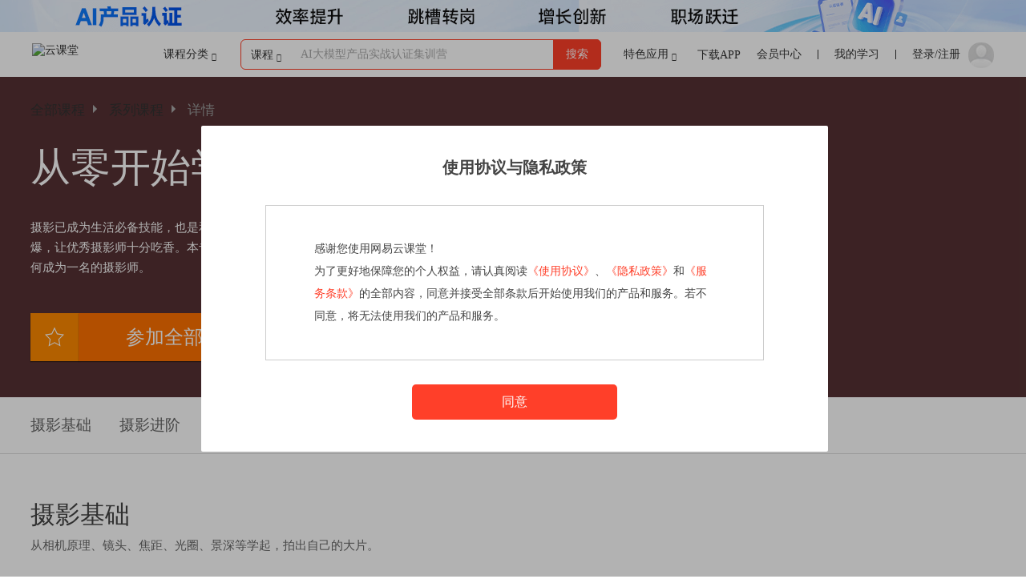

--- FILE ---
content_type: text/html;charset=UTF-8
request_url: https://study.163.com/series/38001.htm?inref=studyblog32
body_size: 52603
content:
<!DOCTYPE html>
<html xmlns="//www.w3.org/1999/xhtml" xml:lang="zh" lang="zh">
<head>
<meta http-equiv="content-type" content="text/html;charset=utf-8"/>
<meta http-equiv="x-dns-prefetch-control" content="on"/>
<link rel="dns-prefetch" href="//s.stu.126.net"/>
<link rel="dns-prefetch" href="//mc.stu.126.net"/>
<link rel="dns-prefetch" href="//mooc.study.163.com"/>
<link rel="dns-prefetch" href="//imgsize.ph.126.net"/>
<link rel="dns-prefetch" href="//img0.ph.126.net"/>
<link rel="dns-prefetch" href="//img1.ph.126.net"/>
<link rel="dns-prefetch" href="//img2.ph.126.net"/>
<title>从零开始学摄影 - 网易云课堂</title>
<meta http-equiv="Pragma" content="no-cache"/>
<meta http-equiv="Cache-Control" content="no-cache" max-age="0"/>
<meta http-equiv="Expires" content="0"/>
<meta name="author" content="Netease"/>
<meta name="version" content="1.0"/>
<meta name="keywords" content="从零开始学摄影"/>
<meta name="description" content="摄影已成为生活必备技能，也是和妹子交往的加分项。人像摄影、电商摄影的火爆，让优秀摄影师十分吃香。本专辑从基础、进阶、技巧、后期四个角度讲解了如何成为一名的摄影师。"/>
<meta name="robots" content="all"/>
<meta property="wb:webmaster" content="766092f2bbf0c80d" />
<meta property="qc:admins" content="22061604124161636375" />
<meta name="renderer" content="webkit">
<meta name="baidu-site-verification" content="BYFmFBILbh" />
<meta name="sogou_site_verification" content="OYmk13vRd8"/>
<meta name="360-site-verification" content="3f6a1f60c79c924896ff3ad0361a7ae4" />
<meta name="shenma-site-verification" content="3c734e0249d2a18b010e2f91efebe76e_1456214629"/>
<meta name="google-site-verification" content="z_KJAVxXT-GQ_nSWb0Vgt3ixceS3si1I8baDikd64uM" />
<link rel="stylesheet" href="//s.stu.126.net/s/new/pt_newpages_head_5c1a97c0808a68d68dff517dca948802.css"/>
<link rel="stylesheet" name="cssUrl" href="//icon.nosdn.127.net/2756e46bfb6105db3abe8fa0fc748263.css" />
<script>location.config = {root:'/h/new/',mode:1,ver:{"about.html":"dc5bcc51f79cd1a6e37437c875f64d90","album/albumDetail.html":"085adc82b5d22ece93242a443ea604c6","album/albumDetailpc.html":"c6acc88df92b15d2732eaad3fa0aee76","arch/cs/cs.html":"c83fd0b6a26f4c85d61b7689b519001b","arch/cs/index.html":"d70d453c1755d0723677096c14de1d72","arch/cs/special.html":"FILE_NOT_EXIST","arch/webplus.html":"ee2155b32c0dfd63851c67d4b220cd65","ask/addAsk.html":"b86459ce8230875efec6906aa8c77a7d","ask/askDetail.html":"6dc778a8154d0e94bdfa236f2ff11310","ask/askIndex.html":"1b6cf8ce2bee00e3268f5336cc56fde6","ask/askLabelSearch.html":"05b01ad1accc406e86ba2848e6517164","ask/askLabels.html":"a077e73cbe7df658e156b03190900d7a","commonutil.html":"7b10a9230840e3cea416d0327437c92e","coupon/myCoupon.html":"0229ec4750a8b97f7cd6880b3996c6fd","course/campDetail.html":"788bf3f5cc416bb92812f7d7e5d0fc9b","course/campMain.html":"2a9f56c2f2502ff73b43a32b3210d4e1","course/courseComment.html":"0b30e2cfe4d2de4c61b703777a6d7191","course/courseDetail.html":"6dd8a12e19edc8bc998ee8899412648a","course/courseLearn/courseLearn.html":"558b1a9464e967f2ea365723d45c637f","course/courseLearn/courseLearnPreview.html":"2c348a8b8f23fd843011f3e73a2859ae","course/courseLearn/courseToolbar.html":"1daf77665aab02d23a9d1c8fc1af0d69","course/courseLearn/lessonAudio.html":"d45aac260b0d8e41bce3dd0b74267a96","course/courseLearn/lessonFlash.html":"2792ae77ea79e1afb54d27f3dc9956c8","course/courseLearn/lessonLab.html":"723b45e8b78418a28c4282151ed0d073","course/courseLearn/lessonTest.html":"6a1a5c0e426b92c2d07c072548b0eae8","course/courseLearn/lessonText.html":"9a79130f596983fc8903f11d7573c34d","course/courseLearn/lessonVideoRes.html":"f26cedbd1de05daf92dd927175e5f5b0","course/courseLearn/toolbarAsk.html":"696fccfe49bbf33e04c7fd907b50fb8c","course/courseLearn/toolbarChapterList.html":"fb3d6addb1f7b9100e7e63282afb990e","course/courseLearn/toolbarNotes.html":"c91b6a609ec0284e615d41c3814d3214","course/courseMain.html":"dcde523830113cb2174f42b0c0b07b44","course/courseNotice.html":"31bcc0698a47e774641e4173ecb82e35","course/search.html":"e7e913646cb2778ef3b4bb3093896cbb","courseCreate/baseInfo.html":"48b8202cd510ce499e16977f2a16394d","courseCreate/chapContent.html":"c1fe0b772879d1e3da6aee93ca40e78c","courseCreate/create/courseCreate.html":"f78dd2197015b486be8affc07a3cb945","courseCreate/edit/bookRecommend.html":"fdafe47eff49a9b68007abc37713544c","courseCreate/edit/contact.html":"f5bebe20a308efa600060dabe3244636","courseCreate/edit/courseCover.html":"853951649825316b006577a7a15be91a","courseCreate/edit/courseEdit.html":"842e57400ba5f2e143eff426ab331a50","courseCreate/edit/forumSetting.html":"b02cb8533f639fec848da6181a760c9d","courseCreate/edit/introduceVideo.html":"8d350daf4cfc3c9513f5597e024fe241","courseCreate/edit/publicNotice.html":"cc956b8488966c7ddd2cba38086ee812","courseCreate/edit/serialization.html":"4e3aa6e24a6dc7d2150b4aa24630c13f","courseCreate/otherSetting.html":"b9e7e8cafba27d40c52f58dc712a53cb","courseCreate/signProtocol.html":"3721fc07c8b94f9aef5d2a579df71017","courseCreate/teacherInfo.html":"43d9de766453ab36c6230c6488a210b1","courseCreate/viewCampCourse.html":"615c570314b906d355ca390ed5991273","courseCreate/viewCourse.html":"57040ae741133c98cf1d7a112f2a4560","eduos-audio-player/src/message-player/wap/component.html":"3a0f4d56ead19ad18b2edfcb40460104","eduos-live/src/lecturer-answer-sheet/component/add-question/component.html":"7863753d0a57799e032bf827d1b267bc","eduos-live/src/lecturer-answer-sheet/component/question/choice-question/component.html":"fb6aa4924ad3ba46873a4f82f11b61ce","eduos-live/src/lecturer-answer-sheet/component/question/fill-in-question/component.html":"e44e23a2f7d0b12aa37425e8eb7554c2","eduos-live/src/lecturer-answer-sheet/component/question/true-false-question/component.html":"e2ddf5eb157493ac6fd1e8917ecc9d2e","eduos-live/src/lecturer-answer-sheet/component/question-list/component.html":"86bf4b4ab53bbf1c3917f10888f94bfd","eduos-live/src/lecturer-answer-sheet/index.html":"93e3c77c37d8ac659b5fbc79c0d5f33b","eduos-live/src/lecturer-answer-sheet/publish-test/component/operation/component.html":"452ebe6158c0d075abb385ca934cebe0","eduos-live/src/lecturer-answer-sheet/publish-test/index.html":"d59553bd9e814fca9c146c3d3f2cee52","eduos-live/src/lecturer-answer-sheet/statistics-detail/component/operation/component.html":"4139cdb0ba9804e4f9e092cee6a9465a","eduos-live/src/lecturer-answer-sheet/statistics-detail/component/statistics-item/component.html":"a0cec9571e69e2477f294d21fa67d81d","eduos-live/src/lecturer-answer-sheet/statistics-detail/component/statistics-list/component.html":"6ecaf7edf5ac40432c1d04b4bc12172e","eduos-live/src/lecturer-answer-sheet/statistics-detail/index.html":"de63d7aef11853e26b4479714ab587e0","eduos-live/src/lecturer-answer-sheet/statistics-test/component/operation/component.html":"cc8e2195bd830e016e1d642a946545bf","eduos-live/src/lecturer-answer-sheet/statistics-test/index.html":"b133b97dbbcf1049d283fddaf36c5e16","eduos-live/src/live-helper/index.html":"d4f8ca964043767c61d05ea0d67fcf22","eduos-live/src/live-interactive-presenter/index.html":"1d226e3ed1004c7ca78c68a075291593","eduos-live/src/live-mobile/index.html":"c5e5595ad85e5f9b903f36696288abf2","eduos-live/src/live-pc/index.html":"f4e5e2c25cf0616b1d526f8b9447efc0","error/cpNoPrivilege.html":"93f05cb025cdda5b884b28b486bf86d3","forum/forum.html":"28111e6adefcf352c91f99288c918c52","help/helpCenter.html":"495d9691c221fcb529522b3af9869441","index.html":"d8a831448fa5b5f7800aebb4483fba81","member/login.html":"46b4ec264281643de961937876fd8b89","member/mobileTelBind.html":"31dad94839901b3630348274e7c1ec95","member/mobileTelLogin.html":"576492ed6c50316580e0dfd002d4a4a4","member/mobileTelRegister.html":"a00ed0f7f82fb8910883e074c4cbc2c3","member/mobileUrsLogin.html":"4c7941d8e982c61b0863ed5a401dbb66","member/replaceTel.html":"df005e3a4a364d2b6c250de7e98f41b2","member/telBind.html":"cf6b3e9e97859979d811e28a9e97c725","member/youdaoLogin.html":"1c72d63a83aa0c72db61a5547917261f","member/youdaoMailLogin.html":"38453e0c32f7373b5cf91c2c104aa6a8","message/myMessage.html":"f9e312addc9af41277c4224e312b3929","mobile/smartSpec/registCert.html":"a9ef5adff8407211cb063f60c5d6f884","module-column/src/admin/index.html":"64eb2d725ed202d6947e4bbc1bf0aaa0","module-column/src/admin/list/component/src/ux-admin-column-item/component.html":"7b2eef892091c0573e2b57248aaf27af","module-column/src/admin/list/component/src/ux-admin-column-list/component.html":"bc72da56ae0900a669ec8a3f8c749e9c","module-column/src/admin/list/index.html":"45e0dad92e3893d4987e1f0ff921999e","module-column/src/admin/preview/component/src/ux-admin-article-preview/component.html":"a72a73db18eeefb2e9aa99a6696bdd7a","module-column/src/admin/preview/index.html":"a6312aeaca0600cb56207808ac49caa3","module-column/src/admin/unverify/column/index.html":"5f38be8a8b7e0b828c0c82e7ccad8b4a","module-column/src/admin/unverify/component/src/ux-unverify-column-list/component.html":"953267bfd17e201beb0ab2cafcfd0c54","module-column/src/admin/unverify/component/src/ux-unverify-column-list-item/component.html":"da60394d3002a0593a9df4745f49b470","module-column/src/admin/unverify/component/src/ux-unverify-notpass-dialog/component.html":"9ddacc780041e88564b410b15ae07042","module-column/src/admin/unverify/index.html":"70204fc9f0115c91fc970fabc892339e","module-column/src/admin/verify/column/index.html":"1c0d058178e1813bdb722220fd631c30","module-column/src/admin/verify/component/src/ux-verify-column-list/component.html":"dc5aab3d40e3c639006cbdbcc13f23d2","module-column/src/admin/verify/component/src/ux-verify-column-list-item/component.html":"8ba12f843133e04b3f5bb7acff555e9e","module-column/src/admin/verify/component/src/ux-verify-column-list-item/verifyDetailTpl.html":"900ce596bc161993093d210ad0a206f5","module-column/src/admin/verify/index.html":"142cd9a92a3bc6c9ddd49ad888772b19","module-column/src/component/ux-article-item/component.html":"fbc193050c30291c61ea866b59c146e8","module-column/src/component/ux-article-list/component.html":"e7afe3cf66a0756ecd0747ebfdf01a63","module-column/src/component/ux-column-info/component.html":"8c317f52d4db9544aadc15a882ef395f","module-column/src/component/ux-column-tabs/component.html":"1ebda31ad88ae387518acb336bd26085","module-column/src/component/ux-uploader-dialog/component.html":"e433aec890929b1784b285c6cd438dbb","module-column/src/component/ux-uploader-preview/component.html":"420ff7564067311be48709a3cd09abd5","module-column/src/create/component/src/ux-column-createOk/component.html":"c58a954cae4c7e2db2a2e2fbf5e74bb3","module-column/src/create/index.html":"daa0b024eeb00fb82002e8a3479ec471","module-column/src/layout/index.html":"ce03b3def035995ba09c04831a3528fa","module-column/src/list/component/src/ux-teacher-column-item/component.html":"53f2f240bb69e9e762a400100ce8f274","module-column/src/list/component/src/ux-teacher-column-list/component.html":"f8c25ec83622fc1770fe7e480ef0f9f3","module-column/src/list/index.html":"69ae4eafb97d817e5f34c6d456dcee8d","module-column/src/manage/edit/component/src/ux-article-cover/component.html":"8e8d85adcc838a7d25f12f910849da81","module-column/src/manage/edit/component/src/ux-article-edit-composit/component.html":"d5b05953150525c62486cf0382bd4f8b","module-column/src/manage/edit/component/src/ux-article-edit-composit/qrcode.html":"045e863904172e49e18256df20bef3f1","module-column/src/manage/edit/component/src/ux-article-edit-topbar/component.html":"f350854b958bbc13cd835fff2db2b391","module-column/src/manage/edit/component/src/ux-article-imageupload-dialog/component.html":"ccd271c90b3ad07b0a2fab8ef0784b78","module-column/src/manage/edit/component/src/ux-article-preview/component.html":"662a2dce1cbc105faaaa1d5dfbf870a8","module-column/src/manage/edit/component/src/ux-article-summary/component.html":"108f2f3f00fed61aed95ca5d80b60d64","module-column/src/manage/edit/component/src/ux-article-tags/component.html":"f506d691df3ed2cc3fddafb1783ed11e","module-column/src/manage/edit/component/src/ux-article-verify-success/component.html":"3c8f15718bebaa4ba50843e23d31afd1","module-column/src/manage/edit/index.html":"a424ff984e63ab2cb361af2be0238ca3","module-column/src/manage/index.html":"dc061e44a79f983191b3bfb96dab788f","module-column/src/manage/topbar/component/src/ux-topBar/component.html":"87b01cfc93dd91a2241b2e3ae5dd91e2","module-column/src/manage/topbar/component/src/ux-topBarHead/component.html":"cfd831e7724e6fe3a5cd9fb996b13e30","module-column/src/manage/topbar/component/src/ux-topBarTab/component.html":"f876dc02661e9105dcf0baab63afd898","module-column/src/manage/topbar/draft/component/src/ux-article-draft-list/component.html":"13a0df283e006506f107da1dd92d0a29","module-column/src/manage/topbar/draft/index.html":"d4453386e2f43bc3d0de8c9a791f6c9b","module-column/src/manage/topbar/index.html":"9f3f94fe13114b4d3a598190f877d8fe","module-column/src/manage/topbar/info/index.html":"82ecb477493aec96a24b426924206fbf","module-column/src/manage/topbar/list/index.html":"5349339d35740535f51edc85acde0b16","module-component/src/area-school/component/studentSuggest.html":"9da489afaf351002a6beab01cfd954e1","module-component/src/area-school/wap/component.html":"2c3cd1023f8a65434024cb73ddb4389e","module-component/src/area-school/web/component.html":"9643fbb83d74557d500cd79c1c6119a7","module-component/src/area-select/wap/component.html":"7922dae19b5fe07573f418f29d143bc2","module-component/src/area-select/web/component.html":"1377362091355f0676848f10932d0eb6","module-component/src/component-address/wap/component.html":"71749802673d5268bd5ee2ec5a504cfd","module-component/src/component-address/web/component.html":"e1a705447b1c642d5291b3ec58564518","module-component/src/component-import/wap/component.html":"cd3711fbc40489beaa7aa5533377441e","module-component/src/component-import/web/component.html":"4e36fdeef65a956fe05ba52120a57b68","module-component/src/component-import-upload/wap/component.html":"5eba8622dd59828f6d77b310871c3703","module-component/src/component-import-upload/web/component.html":"1577af1b5622c995b779a1ab1363f6e2","module-component/src/component-model/wap/component.html":"ff6b78b87bbddd02aa9450d13d80d669","module-component/src/component-model/web/component.html":"b0027dcb366542c195e7419f39b9d8da","module-component/src/component-period/wap/component.html":"d4ade8de43e0a017f2ec62cbd25ace2f","module-component/src/component-period/web/component.html":"e505219582199f9b97b3347a85bcf865","module-component/src/component-tips/wap/component.html":"4696b5a9f29f818890b932402d19e0d9","module-component/src/component-tips/web/component.html":"6f5f55ad1f7d739caf271627ac8259bc","module-component/src/course-select/wap/component.html":"1fe376c2f54f0eeeffee89235e623ba4","module-component/src/course-select/web/component.html":"720d561ae6a780acf90ee6355f88f088","module-component/src/department-position-tree/wap/component.html":"132263b600e1b2a54d7cde1abfc27e55","module-component/src/department-position-tree/web/component.html":"7b23db3da71cff52c8cb7b66b14da863","module-component/src/department-position-tree-dropdown/wap/component.html":"9432f596a70d6b52c9e66e590819c338","module-component/src/department-position-tree-dropdown/web/component.html":"bb79581be062b4b8b790d398d2b7a759","module-component/src/document-preview-ui/component.html":"aee1101f23c9f22b357148ee54637caa","module-component/src/document-upload-ui/component.html":"a211b96ca17b9d09647a453eb41519e8","module-component/src/entitylabel/component.html":"8cf0ed079ee7b9c838507d570b458ea1","module-component/src/international-phone/wap/component.html":"d1ac6abded244afda3bb596459097dd2","module-component/src/international-phone/wap/template.html":"06ea19c240d8bec305f94b5822d2ffb2","module-component/src/international-phone/web/component.html":"cc705257d1980f1ff90577e335abc784","module-component/src/international-phone/web/template.html":"06ea19c240d8bec305f94b5822d2ffb2","module-component/src/label-manage-tree/component.html":"c0a81556d95f447af7e0624acb394087","module-component/src/label-tree/component.html":"33a199d173046d6aaf7a5cd8efc85c34","module-component/src/loading-modal-no-progress/web/component.html":"e44921c16f8458cd09af89514b9442af","module-component/src/management-item-tree/component.html":"688fc3232f63a40a6a78a91339c483d2","module-component/src/member-add-department-position/wap/component.html":"0f11bdbbec1f35e9429bc0e9427f21c3","module-component/src/member-add-department-position/web/component.html":"581847eee2d6b5bce9fe8df5420ef397","module-component/src/member-filter/wap/component.html":"018693d19610ec808ba5180c6f0f2555","module-component/src/member-filter/web/component.html":"ff57924a21c044b5fd6f32b66ef2fd59","module-component/src/member-filter-statistics/wap/component.html":"018693d19610ec808ba5180c6f0f2555","module-component/src/member-filter-statistics/web/component.html":"c4427b6b355445fa7082df0ef84df7a6","module-component/src/module-head/wap/component.html":"6411b9334a5549fc074735fd9fecf026","module-component/src/module-head/web/component.html":"c3660d730a7303667755fe4209e8e07b","module-component/src/not-supported/component.html":"2d6331bc60f39708925b7b32a8fba9b9","module-component/src/org-scorm-upload-ui/component.html":"924df40bcce884e6049f2e2c3ac20fd4","module-component/src/resource-select/component.html":"2902a6250a59c93d65ea06e28b5f0809","module-component/src/scorm-preview-ui/component.html":"a55558a4458b8a9dc8ff78cdbbb9e77e","module-component/src/small-member-filter/wap/component.html":"6411b9334a5549fc074735fd9fecf026","module-component/src/small-member-filter/web/component.html":"ca19e8d10633e6f75e0b488b80bf685e","module-component/src/staff-search/wap/component.html":"b4445311b2a07e91352469e32c5a893c","module-component/src/staff-search/web/component.html":"47dd9826f58ded55b0fff06d975f2835","module-component/src/staff-select/wap/component.html":"1c39a385544b2208216b5a30b3205c42","module-component/src/staff-select/web/component.html":"f338aefbf284572048dee35abe21e6e5","module-component/src/staff-select-filterlist/wap/component.html":"9c7998c4cefb9c6caee82befc6046c2d","module-component/src/staff-select-filterlist/web/component.html":"38d9d67b5a42b93bb2d9fab331d9bfd4","module-component/src/staff-select-selectlist/wap/component.html":"cac4157180153d0c04ea65603985ebe9","module-component/src/staff-select-selectlist/web/component.html":"4b65c66cccdfb95e4bd15549856e4a5d","module-component/src/tag-manage/wap/component.html":"447fc3fcc565ce6a787de3d0e39f8e1f","module-component/src/tag-manage/web/component.html":"24c3e3979dd7663c42ac43f2d2df7ec7","module-component/src/taglist/component.html":"6b82ff28d9e32e0a439561af3441234e","module-component/src/tree-manage/component.html":"7247c2c4cc26a924d802892ee008434e","module-component/src/ux-video-library/wap/component.html":"e6fdccdb671cf614fcabc754ff374935","module-component/src/ux-video-library/web/component.html":"a171224d9bac69afe6e3ec408aa4347d","module-component/src/ux-video-preview/component.html":"0fa4b6bbe7ec43c887a680701edc77e8","module-component/src/ux-video-preview/video-translate-tips.html":"a600ded2e8d1bd6843e6f3e0a0d1e558","module-component/src/ux-video-select/component.html":"c65fa5d5b4490ca1d1999ba52c93ad86","module-component/src/ux-video-upload-select/component.html":"c2ed411fe6999736ffea5648323dac13","module-content-provider/src/account/accountSetting/index.html":"1d02d53c835915417bd0dac1c47166ef","module-content-provider/src/account/accountSetting/info/component/src/ux-component-account-editContact/component.html":"67fad57d5cc7663e5048a06f9bb133c5","module-content-provider/src/account/accountSetting/info/component/src/ux-component-cp-contact-edit/component.html":"8fe450c90c365d30ec60021fe683cf70","module-content-provider/src/account/accountSetting/info/component/src/ux-component-cp-pay-edit/component.html":"29356cab505cd09fe65a0d273d2d008e","module-content-provider/src/account/accountSetting/info/index.html":"96d58bef8fa546c972f0ae14f1577419","module-content-provider/src/account/accountSetting/manage/index.html":"e307dd897a133f4b4ce9331739985a92","module-content-provider/src/account/accountSetting/manage/role/component/src/ux-component-role-detail/component.html":"e61029df302aa0df39b83c6124b6405c","module-content-provider/src/account/accountSetting/manage/role/component/src/ux-component-role-item/component.html":"fa70a4b11e2f58a465eff82e96fecd08","module-content-provider/src/account/accountSetting/manage/role/component/src/ux-component-role-list/component.html":"f70ef874e5a5b68a46e90ab3906648a6","module-content-provider/src/account/accountSetting/manage/role/index.html":"3b5fc7911ab462cf287d6163707669d8","module-content-provider/src/account/accountSetting/manage/staff/component/src/ux-component-myAccount/component.html":"279e56fb9a6d742f1ed13d9ad35be090","module-content-provider/src/account/accountSetting/manage/staff/component/src/ux-component-staff-add/component.html":"f6365d0cc04b2238a33123b842049142","module-content-provider/src/account/accountSetting/manage/staff/component/src/ux-component-staff-course-list/component.html":"30aea90bcadafcee84809a847790ddc5","module-content-provider/src/account/accountSetting/manage/staff/component/src/ux-component-staff-course-list-item/component.html":"a71560a313e662a79a18612e5a369431","module-content-provider/src/account/accountSetting/manage/staff/component/src/ux-component-staff-editInfo/component.html":"0310f9ae7ee8426ac5c3d4848adcd7b9","module-content-provider/src/account/accountSetting/manage/staff/component/src/ux-component-staff-editRole/component.html":"bd63f2333840a71efd44d22f2d5d1c8e","module-content-provider/src/account/accountSetting/manage/staff/component/src/ux-component-staff-item/component.html":"621f300823532a3612b47154d2ed5822","module-content-provider/src/account/accountSetting/manage/staff/component/src/ux-component-staff-list/component.html":"baa2056b92e30f3255012bf4b33e92f9","module-content-provider/src/account/accountSetting/manage/staff/component/src/ux-component-staff-responseCourse/component.html":"7d86559461c81fc245eab62de08684c7","module-content-provider/src/account/accountSetting/manage/staff/component/src/ux-component-staff-responseCourse-list/component.html":"4a00b75dfcacd92d1655595754496d7b","module-content-provider/src/account/accountSetting/manage/staff/component/src/ux-component-staff-responseCourse-list-item/component.html":"18747b23328b5970560c3c762aca287d","module-content-provider/src/account/accountSetting/manage/staff/component/src/ux-component-staff-suggest-course-list/component.html":"ef2855407873a0a21bf801bd8b5c627f","module-content-provider/src/account/accountSetting/manage/staff/component/src/ux-component-suggest/component.html":"b2ab0c8a249cfbbb209e6b4da531a648","module-content-provider/src/account/accountSetting/manage/staff/index.html":"9969dbdce2b87837879a0921980c34cd","module-content-provider/src/account/im/index.html":"17d183a95cd7e8534933e57d9f3543fe","module-content-provider/src/account/im/message/index.html":"6d5c982edca98c26b62b32f09070aa4f","module-content-provider/src/account/im/question/index.html":"5a70dea3288a0c3e62faa14db7a26dc8","module-content-provider/src/account/index.html":"0414104825aebe27ce54509c8f99358e","module-content-provider/src/account/personSetting/index.html":"f2b1eaed9a8ad903c704313a7a03ed29","module-content-provider/src/account/personSetting/info/component/src/ux-component-info/component.html":"5133171ff89d2e1c7b9e49e1af601b73","module-content-provider/src/account/personSetting/info/index.html":"395885b72714de5d88311fd740056bf5","module-content-provider/src/account/studentManage/check/component/src/ux-component-studentCheck-list/component.html":"b643aaadce57d76b72ff3ae21187e475","module-content-provider/src/account/studentManage/check/index.html":"e2b959509ec4a317d7ec28c1395d724e","module-content-provider/src/account/studentManage/index.html":"9d8c26688dc0d325036bd8eae0e8f344","module-content-provider/src/admin/discount/buyonegetoneMng/component/ux-admin-buyonegetone-operate-list/component.html":"a2b7adeca40635763001c4c7aff64855","module-content-provider/src/admin/discount/buyonegetoneMng/index.html":"29e2cc247cd269a1f313d245aec1ff96","module-content-provider/src/admin/discount/index.html":"2d99c5c0a880d5769a7fd36cef69a05b","module-content-provider/src/admin/index/festivalMng/festival/component/src/ux-component-festival-list/component.html":"9233a3ee8b092d4e7d947d88915e45c8","module-content-provider/src/admin/index/festivalMng/festival/index.html":"74484059df0dd1d9fefd5a7431588af6","module-content-provider/src/admin/index/festivalMng/index.html":"1cdaa2c9272a8052ce7e3855b9c2b85f","module-content-provider/src/admin/index/index.html":"3b7a0507d8dbddf416ac711ad110c081","module-content-provider/src/admin/index/noticeEdit/component/src/ux-component-notice-edit/component.html":"faef979f8007cf5746c3324ad681c1c6","module-content-provider/src/admin/index/noticeEdit/index.html":"e625af2ef17ce5fd210ffba9855cca7c","module-content-provider/src/admin/index/operationMng/banner/component/src/ux-component-banner-list/component.html":"e89c3020c9287bef552b1e0a476d8f91","module-content-provider/src/admin/index/operationMng/banner/index.html":"b41ba6735ec40382509bdb2947e53375","module-content-provider/src/admin/index/operationMng/component/src/ux-component-weight-explanation/component.html":"ce38b9c3e8147c71568f9917fd6bbe27","module-content-provider/src/admin/index/operationMng/index.html":"cd84c4527023aca19b5607d4e3a12438","module-content-provider/src/admin/index/operationMng/learn/component/src/ux-component-learn-list/component.html":"bcdb4e3d5c293391da3b42c8ed43c008","module-content-provider/src/admin/index/operationMng/learn/index.html":"5ecb36c62e7172cefc09f8cc5558e418","module-content-provider/src/admin/index/operationMng/notice/component/src/ux-component-notice-list/component.html":"c8e9a99ed15fcae03cca3d42c40aa1b5","module-content-provider/src/admin/index/operationMng/notice/index.html":"431e7d1bb9f43a73c893edfc6d920a3f","module-content-provider/src/admin/index.html":"7acf0f0af23b768bd01bc670128827ee","module-content-provider/src/admin/user/cpManagement/detail/component/src/component/src/business-qualifications-list/component.html":"d6e76058f7f83ffc3d059ee2286fe79a","module-content-provider/src/admin/user/cpManagement/detail/component/src/ux-component-cp-auth-edit/component.html":"dd977ad74b24ca0db464bf4f11045591","module-content-provider/src/admin/user/cpManagement/detail/component/src/ux-component-cp-cancel-modal/component.html":"ecfe6c8d64e8096bcf918c9e484a6ecc","module-content-provider/src/admin/user/cpManagement/detail/component/src/ux-component-cp-detail/component.html":"9059a5f1be86ef097922a5514d701ba1","module-content-provider/src/admin/user/cpManagement/detail/index.html":"b30b77e53a7dff062c083105f32d0aba","module-content-provider/src/admin/user/cpManagement/index.html":"456b25ee8a0e8c78bbb02ca3f0cfdf5f","module-content-provider/src/admin/user/cpManagement/list/component/src/ux-component-cp-item/component.html":"4c1147b37cf4525764eb0e1996ab8888","module-content-provider/src/admin/user/cpManagement/list/component/src/ux-component-cp-lists/component.html":"e3d0d1431f213a6a46284c28671223c0","module-content-provider/src/admin/user/cpManagement/list/index.html":"41447435468d440f8e7f87ebd8c9e8f4","module-content-provider/src/admin/user/index.html":"a30b943103d343a80163aae7bf1b1fe1","module-content-provider/src/admin/user/review/detail/component/src/ux-component-detail/component.html":"67b1111b2c6e70bfa53effad4dbbe331","module-content-provider/src/admin/user/review/detail/index.html":"28ac59abe74ce2389961cbe33ecb68a4","module-content-provider/src/admin/user/review/index.html":"6c74e8528d9b7a178f1c82aa6bfd9fe0","module-content-provider/src/admin/user/review/unverify/component/src/ux-component-unverify-item/component.html":"38e04775579178605bc84911fc01ef1a","module-content-provider/src/admin/user/review/unverify/component/src/ux-component-unverify-list/component.html":"3aaec833d0bd3572308720b137314302","module-content-provider/src/admin/user/review/unverify/index.html":"d0daa25f8f3b64eefc1c91b95dc17660","module-content-provider/src/admin/user/review/verifyList/component/src/ux-component-verify-list/component.html":"f1281c3dea2200eca2021a042caad525","module-content-provider/src/admin/user/review/verifyList/index.html":"7d1ebad6e6b262a1a8e23816004488e7","module-content-provider/src/application/basicInfo/component/src/ux-component-basicInfo/component.html":"c0fccda81f1292fbfa17a103c64ff936","module-content-provider/src/application/basicInfo/index.html":"1d7a419cd2a8000eb929c5b76f75fa79","module-content-provider/src/application/confirm/component/src/ux-component-confirm/component.html":"0b274aef10c6781875b61db933bbafca","module-content-provider/src/application/confirm/index.html":"87d0d758f62e1fa3e6268a8944be6c12","module-content-provider/src/application/index.html":"261affbee865690969b49dd25c55afef","module-content-provider/src/application/payment/component/src/ux-component-payment/component.html":"3ad653d2f4aea461853fac4bba879499","module-content-provider/src/application/payment/index.html":"1f2a2091027fc4008b6f7b7b2b9d47c6","module-content-provider/src/application/qualification/component/src/ux-component-multi-upload/component.html":"b916c3f1fb49943d4c1ffeae2e7e7f0c","module-content-provider/src/application/qualification/component/src/ux-component-qualification/component.html":"d30a1a06287f982c8b3038bb9b204b6b","module-content-provider/src/application/qualification/index.html":"4acbe48da75ed267f4679f91ed206d30","module-content-provider/src/component/ux-buyonegetone-operate-list-item/component.html":"938e06baa78b248e397bd6d923bb8a3c","module-content-provider/src/component/ux-component-account-infos/component.html":"99b19b3ce3d3d846c5d36c7f442d0d53","module-content-provider/src/component/ux-component-cp-contact-edit/component.html":"f1570afc8366b67fbc53dd22008e8f41","module-content-provider/src/component/ux-component-cp-info/component.html":"f6949db8a6a83703d6f7c2119c08f6ec","module-content-provider/src/component/ux-component-privilege-modal/component.html":"1b8c966e1ea4e7bfbfad2151b4fea31b","module-content-provider/src/component/ux-component-provider-info-modal/component.html":"f8b93d44bf79edcea3b10a52eb03aa12","module-content-provider/src/component/ux-component-staff-info/component.html":"cce75ab662a19f8492c7cb29d62ae70f","module-content-provider/src/component/ux-component-staff-info-edit/component.html":"e8de6700dbced1c1e839fb1a346aff54","module-content-provider/src/component/ux-course-list/wap/component.html":"9bc59eb916761b9ef36e482192866d61","module-content-provider/src/component/ux-course-list/web/component.html":"3a40dfe722b7f84635fd8ba49437ed0f","module-content-provider/src/component/ux-cp-cancel/component.html":"0440b331a30d586ab4c62d92c416d5b4","module-content-provider/src/component/ux-no-privilege/wap/component.html":"8f59a855b972306dab2ab3e406117158","module-content-provider/src/component/ux-no-privilege/web/component.html":"6ef61750bbd75734a23e0191c44fd3b9","module-content-provider/src/component/ux-salesgift-detail-modal/component.html":"e096383f2968c03d6fe21a157740dab8","module-content-provider/src/component/ux-simple-img-upload-list/component.html":"a9127689b4263535829c2437d350ddeb","module-content-provider/src/component/ux-switch-account/wap/component.html":"2989251abbb27c78fef9d92a913f103c","module-content-provider/src/component/ux-switch-account/web/component.html":"213794b78b7528e554f0af0f8ca2d2b7","module-content-provider/src/content/contentManage/copyRight/component/src/ux-component-copyright/component.html":"bdaa82333977cec32e5c055416fd86a8","module-content-provider/src/content/contentManage/copyRight/index.html":"e1464fd01c8889143c050be97dcfe5b8","module-content-provider/src/content/contentManage/index.html":"91b6620dfa3da33e16b49eed1391917c","module-content-provider/src/content/contentManage/termCourse/index.html":"3a1faf6a0b42fc77735f7951fecbd41e","module-content-provider/src/content/contentManage/termCourse/list/component/src/ux-component-term-edit/component.html":"14107a40c84550b1fe79829478176abe","module-content-provider/src/content/contentManage/termCourse/list/component/src/ux-component-term-list/component.html":"29ce133b2910433a3cc40a481aabc254","module-content-provider/src/content/contentManage/termCourse/list/component/src/ux-component-termcourse-edit/component.html":"a7602e4cfdb2cb59dda5ac5c7db767a8","module-content-provider/src/content/contentManage/termCourse/list/component/src/ux-component-termcourse-list/component.html":"0d77ba48417107121460aba699071301","module-content-provider/src/content/contentManage/termCourse/list/index.html":"c8ea8ec64deb59a719fd799ddba2d20f","module-content-provider/src/content/index.html":"272869a31242fd6358993aca0ea7ba47","module-content-provider/src/index/component/src/ux-course-grade-chart/component.html":"35932883c6c9af03f14fb67805e7d287","module-content-provider/src/index/component/src/ux-index-banner/component.html":"898de1a57945d2c2cc053414a8dfc1f8","module-content-provider/src/index/component/src/ux-index-basicinfo/component.html":"0db8bb38d30bc1c3f3cd1c4a4ab9cd25","module-content-provider/src/index/component/src/ux-index-data-monitor/component.html":"8d1aa9fc8b2fbfb611eff7917870c255","module-content-provider/src/index/component/src/ux-index-help/component.html":"40ff2b85a8e56d05c427660ab0e73fc2","module-content-provider/src/index/component/src/ux-index-learn/component.html":"1df6583035f07653f566f67bfaaa367e","module-content-provider/src/index/component/src/ux-index-notice/component.html":"e3b6ba8042936d9b1fe385991dcf20b5","module-content-provider/src/index/component/src/ux-index-opening/component.html":"3eee032f034c99efd4a81f32e4593dad","module-content-provider/src/index/component/src/ux-index-overview/component.html":"0d893cbc57939d6a9273b57d26d02d90","module-content-provider/src/index/component/src/ux-student-channel-chart/component.html":"a843a4ab5c5aacd38d1725d6e94bd4d1","module-content-provider/src/index/component/src/ux-study-visit-chart/component.html":"6252b163de6987a4373e25459c4b0af7","module-content-provider/src/index/index.html":"e54fb97cac8ee11055dd820c06d255fe","module-content-provider/src/index/ux-component-index/component.html":"415dd49af30d266a89ca67e21868f520","module-content-provider/src/layout/index.html":"e97b72c0f2076d7db3e0fc1252d070f2","module-content-provider/src/marketing/buyonegetoneMng/create/component/ux-cp-course-select-dialog/component.html":"2c338d4cb11b188709f5d070efbfdf2d","module-content-provider/src/marketing/buyonegetoneMng/create/component/ux-cp-course-select-item/component.html":"0231bf7604bb2f02a6471af87fa5be6b","module-content-provider/src/marketing/buyonegetoneMng/create/component/ux-cp-course-select-list/component.html":"1b1b32e7887fc64242b326f983c0658b","module-content-provider/src/marketing/buyonegetoneMng/create/component/ux-cp-course-suggest/component.html":"553a07bbd59d56edd2f00c95d63bbbdb","module-content-provider/src/marketing/buyonegetoneMng/create/component/ux-cp-salesgift-create-form/component.html":"a06d56ad799e3e84f0200851c2bf0cbc","module-content-provider/src/marketing/buyonegetoneMng/create/index.html":"4f4d096d1c67ac30d4a67b7c462cb233","module-content-provider/src/marketing/buyonegetoneMng/index.html":"1cf281ace827e104551c7392478245e7","module-content-provider/src/marketing/buyonegetoneMng/tabs/courselist/component/src/ux-component-bogo-course-deliver-import/component.html":"c59e249b2b68c111f158d29bf867ffe6","module-content-provider/src/marketing/buyonegetoneMng/tabs/courselist/component/src/ux-component-bogo-course-downLoad-dialog/component.html":"21cdcee80031fe39c943b2460a62c976","module-content-provider/src/marketing/buyonegetoneMng/tabs/courselist/component/src/ux-component-bogo-course-filter/component.html":"96293ea794854aafb5c8e587eb3a47c8","module-content-provider/src/marketing/buyonegetoneMng/tabs/courselist/component/src/ux-component-bogo-course-item/component.html":"da4b7f47fa14c6f295401c8625b3ef79","module-content-provider/src/marketing/buyonegetoneMng/tabs/courselist/component/src/ux-component-bogo-course-kd-dialog/component.html":"40b5aaf6d2a2ed8e23fd5873841addbc","module-content-provider/src/marketing/buyonegetoneMng/tabs/courselist/component/src/ux-component-bogo-course-list/component.html":"58c855472da9b4e730f214e39d5db1a9","module-content-provider/src/marketing/buyonegetoneMng/tabs/courselist/component/src/ux-component-bogo-course-note-dialog/component.html":"eaa89ca169cc1e9c3fd9c1ef7fce3f96","module-content-provider/src/marketing/buyonegetoneMng/tabs/courselist/component/src/ux-component-bogo-course-order-progress/component.html":"ef645d30d503964158243e7d13c85f85","module-content-provider/src/marketing/buyonegetoneMng/tabs/courselist/index.html":"7363b26cb26947a5462157cfeb4d6a5a","module-content-provider/src/marketing/buyonegetoneMng/tabs/index.html":"1c0dc44acee787f972898c6862e5923a","module-content-provider/src/marketing/buyonegetoneMng/tabs/operate/component/ux-cp-buyonegetone-operate-list/component.html":"2943a04b2c73a916fd3a5b672afcf3f1","module-content-provider/src/marketing/buyonegetoneMng/tabs/operate/index.html":"ef9c673f2f3093e66ad9a9463acf435c","module-content-provider/src/marketing/index.html":"5c71cea41d555418c6a3f8e13cb9484a","module-content-provider/src/notifyDetail/component/src/ux-component-notify-detail/component.html":"69871caf09fd6e2575120d096773bc38","module-content-provider/src/notifyDetail/index.html":"ee813f2bf7405bf1d27f1d2f951266a4","module-content-provider/src/trade/billquery/component/src/ux-component-bill-query-list/component.html":"6a9f5d3483d5e63c4d7e2ff9bf5fc270","module-content-provider/src/trade/billquery/component/src/ux-component-bill-query-list-item/component.html":"d16dcb19a68f9a262035cc6ac6177f11","module-content-provider/src/trade/billquery/component/src/ux-component-bill-query-search/component.html":"65ae8fbeaa7c44af54e98acdee1761ae","module-content-provider/src/trade/billquery/index.html":"5e4ed4eb9414baac5969faf3e874fce0","module-content-provider/src/trade/billstatistics/component/src/ux-component-bill-statistics/component.html":"02127a51c12b2414ab1de1665dac7e40","module-content-provider/src/trade/billstatistics/index.html":"735456c7b44a5b755b15b4ee6a2fc8f2","module-content-provider/src/trade/index.html":"0db10d7003b58aa0dfa2a3b67afd59d5","module-content-provider/src/trade/orderdetail/component/src/ux-component-order-detail/component.html":"4139e1947d50c99f99333e4d3284c026","module-content-provider/src/trade/orderdetail/index.html":"9d28c0dcce0adeed6cbea31eb19d267e","module-content-provider/src/trade/orderquery/batch/component/src/ux-component-orderquery-batch/component.html":"68d36aaa0a1e1e81cee75dc6ac9477dc","module-content-provider/src/trade/orderquery/batch/index.html":"5fd68defb5e46860a201ed6ec51a7289","module-content-provider/src/trade/orderquery/component/src/ux-component-order-item/component.html":"9d560e92e68c7b785461632f68935e73","module-content-provider/src/trade/orderquery/component/src/ux-component-order-new-item/component.html":"80d3d5ac09043ff1c5de70d9381d9503","module-content-provider/src/trade/orderquery/component/src/ux-component-orderquery-tabs/component.html":"0570dcdedf9bd126a71da1fadffff08c","module-content-provider/src/trade/orderquery/index.html":"a6cb75dfa8252fe78593e95647fa5dd9","module-content-provider/src/trade/orderquery/orderId/component/src/ux-component-orderquery-orderid/component.html":"1e320d7cc32c7e720cdd1d787e1fb799","module-content-provider/src/trade/orderquery/orderId/index.html":"e80f08f7d1afdaab28020eb2e4f67899","module-coupon/src/component/coupon-code-search/wap/component.html":"9277637896a8b7404dbe45db938859a4","module-coupon/src/component/coupon-code-search/web/component.html":"ea519cc7de39d81b7f0b33689ebbdae2","module-coupon/src/component/coupon-item/wap/component.html":"657985009b42e7790b097ab3006b2bab","module-coupon/src/component/coupon-item/web/component.html":"127242f54e4ce60599ce5b0471ebb219","module-coupon/src/component/coupon-list/wap/component.html":"09fb6eeb74014c1374a4485d1f614fcd","module-coupon/src/component/coupon-list/web/component.html":"a0fc14600313adc9ac4c953412400fae","module-coupon/src/component/coupon-list/web/instructionDialogTpl.html":"9fa4533921d3ea971bc3b548aafba5aa","module-coupon/src/component/coupon-list-received/wap/component.html":"6f089937b356d431314909b57f0bd46b","module-coupon/src/component/coupon-list-received/web/component.html":"b2cb1f1b3769fad0f2b3b6c61eeb6a34","module-coupon/src/component/coupon-list-select/wap/component.html":"b601acf9fa195dd918b7adc98c156c0c","module-coupon/src/component/coupon-list-select/web/component.html":"512be957117ab3f1193746e52f817253","module-coupon/src/component/coupon-list-unreceived/wap/component.html":"70d4d523d2ab99436f741c3bef7405c8","module-coupon/src/component/coupon-list-unreceived/web/component.html":"d10cdb043fa918440b2eb75ed38ae911","module-coupon/src/component/coupon-list-with-status/wap/component.html":"07c72845851b008de06886ce92d900f5","module-coupon/src/component/coupon-list-with-status/web/component.html":"ba00b09e5c27972e220f3e2a9f3ce177","module-coupon/src/component/coupon-receive-btn/wap/component.html":"36d6fe395a38c9c1b886bd476465bebf","module-coupon/src/component/coupon-receive-btn/web/component.html":"36d6fe395a38c9c1b886bd476465bebf","module-coupon/src/component/coupon-receive-btn/web/successModal.html":"78f740078edd535e0abfa0629ebc0622","module-coupon/src/component/coupon-select/wap/component.html":"9dc594be5c8b0f1d3eadc4b53784e712","module-coupon/src/component/coupon-select/web/component.html":"310ce8d3a21f160ea2a2377ce4e8b651","module-coupon/src/component/coupon-select-modal/wap/component.html":"e75db93a9bbbcbe318aedbf64295a4e5","module-coupon/src/component/coupon-select-modal/web/component.html":"742021ff7dffdedf94a0b5451e9bb836","module-coupon/src/component/coupon-view/wap/component.html":"3ad87ba95e1828cee066047519b88251","module-coupon/src/component/coupon-view/web/component.html":"a834f50755b24afb666cfa55543fd821","module-coupon/src/component/coupon-view-modal/wap/component.html":"0825910c729a9a2b099dd5c1149bc6c5","module-coupon/src/component/coupon-view-modal/web/component.html":"a34671268993c9e922edeb64c00c9269","module-coupon/src/component/manage/edit/coupon/couponCode/component.html":"679dbae034a5aff773e97912e141fe97","module-coupon/src/component/manage/edit/coupon/discountCoupon/component.html":"ad3185a94b52a002ecc3977fdb051d37","module-coupon/src/component/manage/edit/coupon/experienceCoupon/component.html":"5d387b4be32cff1e42c3b68eee756cd0","module-coupon/src/component/manage/list/couponList/component.html":"5248a3790cbe226ab0a4cb9fe87ded96","module-coupon/src/component/manage/list/discount/discountCouponItem/component.html":"b75360834fbea0ce52063fa4622d4b68","module-coupon/src/component/manage/list/discount/discountCouponListHead/component.html":"6d977dcaf20cbc90cc3e5df6107138ce","module-coupon/src/component/manage/list/experience/experienceCouponItem/component.html":"d05b395404edcd6426c8638ea6ab8986","module-coupon/src/component/manage/list/experience/experienceCouponListHead/component.html":"1898b5647baac7372d1f5bc457ebfb4f","module-coupon/src/manage/couponCode/edit/index.html":"40eb5976023120925459f611ee1f2bff","module-coupon/src/manage/couponCode/list/component/couponCode/component.html":"7c9486320d491eec332b7d8be4d41f24","module-coupon/src/manage/couponCode/list/component/couponCodeList/component.html":"295d569d1db8f01e279b6882cf4126f3","module-coupon/src/manage/couponCode/list/index.html":"c15556a80ac207492ff6eadfde8da37a","module-coupon/src/manage/discountCoupon/edit/index.html":"78b7f7ab2e0e5ffe60df5838aa49c023","module-coupon/src/manage/discountCoupon/list/index.html":"4d454fc33c8a20f8eb5e291dc3147b55","module-coupon/src/manage/experienceCoupon/edit/index.html":"a527df62f291f7d0ffd877ce737da54c","module-coupon/src/manage/experienceCoupon/list/index.html":"a071b543384b6d7871807de25537bcea","module-coupon/src/myCoupons/pad/index.html":"9e41b08aaf856084a08d4a63c442a202","module-coupon/src/myCoupons/wap/index.html":"fea456b616b5c62ded15a9f355cc87d4","module-coupon/src/myCoupons/web/index.html":"25e941c12d3f04eb7fbb34cfee57b071","module-cps/src/admin/channeladd/index.html":"b14f3476d1263beaa15641825e80a606","module-cps/src/admin/channelmanage/flowmainlist/index.html":"353f90b0caf06baf5c01b351d56b7d46","module-cps/src/admin/channelmanage/index.html":"6c29238a69c9b06c866e290db9461df4","module-cps/src/admin/channelmanage/promoterlist/component/src/ux-admin-promoter-config-dialog/component.html":"8e5aa4c0074d0fd2a2c056b4b98e404a","module-cps/src/admin/channelmanage/promoterlist/component/src/ux-admin-promoter-list/component.html":"2e1c1a2f55689f3a01fdda08c084f669","module-cps/src/admin/channelmanage/promoterlist/index.html":"546d6e0dd20448a9d82ee12acf212dc9","module-cps/src/admin/cpscourselist/component/src/ux-admin-cps-course-list/component.html":"0540d198ce70a4ef866b747bca8a3520","module-cps/src/admin/cpscourselist/index.html":"13a650f31536e70550e74bb20f016fc1","module-cps/src/admin/flowmaindetail/component/src/ux-admin-accountModify-dialog/component.html":"6ea3a51e88204babcf4bdf01bcbdc7dd","module-cps/src/admin/flowmaindetail/component/src/ux-admin-flowmainDetail/component.html":"3760f4bd2b0ddd4776b2ecd8cfaa2670","module-cps/src/admin/flowmaindetail/index.html":"2528d2032e095a7e58f8e4f7380633c7","module-cps/src/admin/index.html":"f7312e60f3de71f491efabefafa9fd60","module-cps/src/admin/microspecialmng/component/ux-admin-cps-ms-list/component.html":"4e336ffa8187c8280e37c19f72cf6d3e","module-cps/src/admin/microspecialmng/component/ux-admin-cps-ms-list-item/component.html":"6d26bb64574fb968ce5eed100bc5f3c0","module-cps/src/admin/microspecialmng/component/ux-admin-cps-ms-set-dialog/component.html":"d6de677a36aa01568cefe50d662b1bd9","module-cps/src/admin/microspecialmng/index.html":"2db4b95debd3f8b59071b7637ecd57b1","module-cps/src/admin/promoterdetail/index.html":"86edaefdc5e148b4487f5f2b50b60abd","module-cps/src/admin/promoterdetail/ux-admin-promoter-detail/component.html":"beb4916c1a5c0c9cd33a002789e13ff4","module-cps/src/component/ux-admin-RDmodify-dialog/component.html":"67a86b2e8c0c33cb0181328be65cb2d5","module-cps/src/component/ux-admin-account-list/component.html":"aaed4ff2db9a761a9e3cdc4d45c799c0","module-cps/src/component/ux-admin-account-list-item/component.html":"d4dd828f0cb98082515785eb0233db7b","module-cps/src/component/ux-admin-authModify-dialog/component.html":"010d13e196ba7e042c02ef2e478fa30c","module-cps/src/component/ux-admin-certification-dialog/component.html":"9a69cc1a89eced88630b5cd6529270f6","module-cps/src/component/ux-admin-channel-add/component.html":"6917968d8edb7b3e497e323b8e97a185","module-cps/src/component/ux-admin-commissionModify-dialog/component.html":"3cd81f01b31d2e36d97abf04b460803f","module-cps/src/component/ux-admin-display-icon-dialog/component.html":"861da9af3ce122280bafc44a8217fc2f","module-cps/src/component/ux-admin-flow-main-list/component.html":"f1e05794e8137ba78428fe84b82bb4c8","module-cps/src/component/ux-admin-operateCost-dialog/component.html":"09017d8fe9c1f56826f909031b3f1c4e","module-cps/src/component/ux-admin-remindModify-dialog/component.html":"2a9c789f1938e0077cf167255b0bfc46","module-cps/src/component/ux-admin-settleModify-dialog/component.html":"ea4b2383b419bfc84f205c904a7c955c","module-cps/src/component/ux-cps-add-promoters/component/src/ux-left-list/component.html":"865968dec283a9759435cad00ac3e1e1","module-cps/src/component/ux-cps-add-promoters/component/src/ux-left-list-item/component.html":"62b6e9dd93683dd41a28106ac92239e1","module-cps/src/component/ux-cps-add-promoters/component/src/ux-right-item/component.html":"95bdddc2320606bef6d857d07bee8e1c","module-cps/src/component/ux-cps-add-promoters/component/src/ux-suggest/component.html":"d8b039c8641acd565d1671c41bb74c67","module-cps/src/component/ux-cps-add-promoters/component.html":"c60b6a596cc7427455898d6ab0c0f15b","module-cps/src/component/ux-cps-common-filter/component/src/ux-cp-promoter-invite-modal/component.html":"ab977169c0e275c95405ff1865d463e6","module-cps/src/component/ux-cps-common-filter/component/src/ux-cps-admincourse-filter/component.html":"520cdfd0ddf24d957def26080f8290de","module-cps/src/component/ux-cps-common-filter/component/src/ux-cps-adminpromoter-filter/component.html":"f01864c4479eae0d5f68ea642f89e38f","module-cps/src/component/ux-cps-common-filter/component/src/ux-cps-cppromoter-filter/component.html":"cd654b3c4d0a5d1bfd93fba5c9a14be3","module-cps/src/component/ux-cps-common-filter/component.html":"8489b5c03b94e8977024f3c19b42c2dc","module-cps/src/component/ux-cps-empty/component.html":"576cea17f462a027bbd1719e6eb7d34d","module-cps/src/component/ux-cps-offline-notice-modal/component.html":"3125cdfa3fb186a404073342b7ad56c3","module-cps/src/component/ux-cps-promoter-detail-edit/component.html":"7dc6f16c116ca54cf40b10db0c34d79e","module-cps/src/component/ux-cps-share/component.html":"156bab8caa6cf85ec17f1d5c6675409d","module-cps/src/component/ux-cps-verified-detail/component.html":"63884ab2b0eccc56922aafcb2046cdf2","module-cps/src/component/ux-cps-verify-detail/component.html":"5a98d611dcb97d38df6c6a17861b0019","module-cps/src/component/ux-promoter-course-detail-collect/component.html":"4ba13cdf5123b53a01ff9cecec814a86","module-cps/src/cp/application/index.html":"e05a52e141050527b4e1fcddc68c89ba","module-cps/src/cp/application/unverify/component/src/ux-cp-application-unverify-list/component.html":"fbb599f95eed38587968bdf3d444ab2b","module-cps/src/cp/application/unverify/index.html":"ce2e6bbbeb82b9976f17773c0f22d2a5","module-cps/src/cp/application/verified/component/src/ux-cp-application-verified-list/component.html":"05ce1a24cf090a647d73889e32ddf763","module-cps/src/cp/application/verified/index.html":"af35622df4b16253d74fb4391f3d86b6","module-cps/src/cp/application/verifieddetail/index.html":"2d41cb0cf46b1f7d4073d9d65cad1a80","module-cps/src/cp/application/verifydetail/index.html":"ebf40cbc795d69cd455098c71b13bce1","module-cps/src/cp/cpscourse/edit/component/src/ux-invitecard-template-custom/component.html":"fc6f2c7ec7412f437ecd689fb91650b6","module-cps/src/cp/cpscourse/edit/component/src/ux-invitecard-template-default/component.html":"97533485f193afc2e2ab12a47e8aded3","module-cps/src/cp/cpscourse/edit/component/src/ux-invitecard-template-default-one/component.html":"f53e34924b94bffdba6e5bb78277af3f","module-cps/src/cp/cpscourse/edit/component/src/ux-invitecard-template-default-three/component.html":"74900f771854aa3a474988fd4bc9badc","module-cps/src/cp/cpscourse/edit/component/src/ux-invitecard-template-default-two/component.html":"b2e9ae925a2fd3398068dde92c26fa1c","module-cps/src/cp/cpscourse/edit/component/src/ux-invitecard-template-default-zero/component.html":"b8e6ac98edc5081b81fead9fd3bb8919","module-cps/src/cp/cpscourse/edit/component/src/ux-invitecard-template-edit/component.html":"25d6d918243f6aa9b88e26e631f5d6d2","module-cps/src/cp/cpscourse/edit/component/src/ux-invitecard-upload-template-modal/component.html":"98c88bb167a8bb3a6bf1ec292540ba8f","module-cps/src/cp/cpscourse/edit/index.html":"894ea847f5bed0da6b2e2b94ac6ad4f8","module-cps/src/cp/cpscourse/index.html":"7c1f0a8bf4d0a1917b3aef7c5ab60c7b","module-cps/src/cp/cpscourse/list/component/src/ux-cp-cps-course-list/component.html":"ede8388364514c3429c2d0b1965f092e","module-cps/src/cp/cpscourse/list/component/src/ux-cp-promoter-setrate-modal/component.html":"e47ea394d863ab57171ba92324fdf183","module-cps/src/cp/cpscourse/list/index.html":"db53a0eaec549b2ee9087f10fea95e9a","module-cps/src/cp/index.html":"1aa108570dda844316719bb7ed0f40d6","module-cps/src/cp/promoter/detail/component/src/ux-cp-promoter-detail/component.html":"b49c9e802173aeb801db5c1a1fdb9880","module-cps/src/cp/promoter/detail/index.html":"bc923182cbd169ff6fcefc64706174dc","module-cps/src/cp/promoter/index.html":"113e6c2d7699b5a6f3be3bd890633365","module-cps/src/cp/promoter/list/component/src/ux-cp-cps-promoter-list/component.html":"89a097b71d65e42c84acbe6581875c7a","module-cps/src/cp/promoter/list/index.html":"3a202df16c64bd087ecf4f5db73f489d","module-cps/src/layout/index.html":"f1ddbe4b2657f87e21039cf4a8660d25","module-cps/src/promoter/accountinfo/component/src/ux-promoter-account-info/component.html":"6268ab93ece496982cc9412dffca7ee2","module-cps/src/promoter/accountinfo/index.html":"65460c2070c5878959e2fd7d8e08d9c1","module-cps/src/promoter/apply/component/src/ux-promoter-apply-entrance/component.html":"12fe6a3e3fa4a5dde123df3079f1d7d4","module-cps/src/promoter/apply/index.html":"3c19944c26e007b166ae5ffe61af4475","module-cps/src/promoter/auth/component/src/ux-promoter-auth-composit/component.html":"3e232aa5d3c9cf678be7bdc059f2f4df","module-cps/src/promoter/auth/component/src/ux-promoter-auth-identify-upload/component.html":"64797ed977338b0efbabf85ed783a982","module-cps/src/promoter/auth/component/src/ux-promoter-auth-identify-upload/uploadbtnwrapTemplateNeg.html":"f201fecf6f01688ab9a3a333fcbc8ab9","module-cps/src/promoter/auth/component/src/ux-promoter-auth-identify-upload/uploadbtnwrapTemplatePos.html":"b80dedfde589cf634db062424c7ea453","module-cps/src/promoter/auth/index.html":"608a1a1a5720033e41da2eb6e1533a38","module-cps/src/promoter/bill/component/src/ux-promoter-bill-list/component.html":"9ece08c0b57ffed48142b4c4cd9a3b9c","module-cps/src/promoter/bill/index.html":"5523b264a9aba49fdd0ee8df55b0dbc7","module-cps/src/promoter/billdetail/component/src/ux-promoter-billdetail/component.html":"0c7947fdbef87b726c922d660b08bf67","module-cps/src/promoter/billdetail/index.html":"0a846b0cc0fd120f0f06b10c628f5733","module-cps/src/promoter/commission/detail/component/src/ux-promoter-commission-detail/component.html":"b4641f496f19103c49028ab331c4bfaa","module-cps/src/promoter/commission/detail/index.html":"6612c265d43640df212d1eedff38e9fd","module-cps/src/promoter/commission/index.html":"39b707f9313498cf03ff6793e0ac807b","module-cps/src/promoter/commission/list/component/src/ux-promoter-commission-card/component.html":"fc2825e44ee9397437eee4964c93173c","module-cps/src/promoter/commission/list/component/src/ux-promoter-commission-list/component.html":"8033d5a2de6dac7f999f6c0abb2cced6","module-cps/src/promoter/commission/list/index.html":"0f1223725c1cbaabcaef480b2ab909bd","module-cps/src/promoter/editpay/component/src/ux-promoter-account-editpay/component.html":"621a07611f5e85426c86c66518e41c25","module-cps/src/promoter/editpay/component/src/ux-promoter-account-editpay/phoneCheckTemplate.html":"6b3d89444f74a70417892b3d491614a2","module-cps/src/promoter/editpay/index.html":"ac63f7e72603284d43a5c8c818e11bb2","module-cps/src/promoter/income/component/src/ux-promoter-income-banner/component.html":"274f9c182c964ae45ea2d5c5fa7217fd","module-cps/src/promoter/income/component/src/ux-promoter-income-menulist/component.html":"6d6e7b976dfcfd7f2aafc8a4efd74bc1","module-cps/src/promoter/income/component/src/ux-promoter-my-banner/component.html":"0cf743c3cfd3169b61324550d08f06fc","module-cps/src/promoter/income/index.html":"cd0f0cde76e5aba5fb118f152e2afc13","module-cps/src/promoter/index.html":"795ee5301b20959e4b5adef86a28bf32","module-cps/src/promoter/invitecard/component/src/ux-promoter-info-composite/component.html":"c26b8ea535142e1fa96da7b343e96e64","module-cps/src/promoter/invitecard/component/src/ux-promoter-info-composite/modal.html":"a60e34b9c26d20c9e46b923cf974f4b6","module-cps/src/promoter/invitecard/index.html":"5204bad8fad1915ebd370077a42654e4","module-cps/src/promoter/invitefail/component/src/ux-promoter-invite-fail/component.html":"a2a24d9635e9de651e097b87a485e872","module-cps/src/promoter/invitefail/index.html":"9e24a810bbd26c8e9dc8d77f67a4e2e5","module-cps/src/promoter/inviteinfo/component/src/ux-promoter-invite-card/component.html":"8747414cc8f83c9070f7df5546f362d0","module-cps/src/promoter/inviteinfo/component/src/ux-promoter-invite-protocol/component.html":"84caef2d748489e095b61cebc042d967","module-cps/src/promoter/inviteinfo/index.html":"14e0eeec628591947a7de15d648455c2","module-cps/src/promoter/invitesuccess/component/src/ux-promoter-invite-success/component.html":"137d8c8973cb8fb72bb3d49562bb731f","module-cps/src/promoter/invitesuccess/index.html":"dddd726cc8650eee5190d3c68b73bfc7","module-cps/src/promoter/noprivilege/component/src/ux-promoter-noprivilege/component.html":"850cc6a5efa465475d3b5f4090cb108b","module-cps/src/promoter/noprivilege/index.html":"ebdb55a8a1580f0effd815460b683ee8","module-cps/src/promoter/statistics/component/src/ux-promoter-commission-statistics/component.html":"fac430baf5f5387deceee19ace942703","module-cps/src/promoter/statistics/index.html":"1648f6c1f4e9c53d153cbc823788ccb4","module-cps/src/promoter/withdraw/component/src/ux-promoter-withdraw-list/component.html":"e1657760345e76dfc49349e86c4837f1","module-cps/src/promoter/withdraw/index.html":"1008eb4e98d318a3e81fe591c1677765","module-live-ykt/src/component/live-answer-sheet/answer-list/wap/component.html":"739740ab527d72fab9fb7c93a6129d99","module-live-ykt/src/component/live-answer-sheet/answer-list/web/component.html":"63b5eeb7c53fc1d78090efb492b39275","module-live-ykt/src/component/live-answer-sheet/component/agree/wap/component.html":"66a0b4101c4e59d5955f25cb1029d0d6","module-live-ykt/src/component/live-answer-sheet/component/agree/web/component.html":"3d1b62a1d6cb476286f1d19a8b3419cc","module-live-ykt/src/component/live-answer-sheet/component/agreeList/wap/component.html":"2563ce2459de51558692fa8f187e1dbb","module-live-ykt/src/component/live-answer-sheet/component/agreeList/web/component.html":"2563ce2459de51558692fa8f187e1dbb","module-live-ykt/src/component/live-answer-sheet/component/answer-modal/wap/btnTemplate.html":"9eb0bbaedb92fa1bd62c8bf391e7a779","module-live-ykt/src/component/live-answer-sheet/component/answer-modal/wap/component.html":"9a2cb707b986bb4833b148601117e888","module-live-ykt/src/component/live-answer-sheet/component/answer-modal/wap/headerTemplate.html":"551f506ca834d3517051be8dbc1ac7a8","module-live-ykt/src/component/live-answer-sheet/component/answer-modal/web/component.html":"10548957f984e12bb0681c63de4ed394","module-live-ykt/src/component/live-answer-sheet/component/question/choice-question/wap/component.html":"01a16bf3aaa20c4fe626bd196b6432b8","module-live-ykt/src/component/live-answer-sheet/component/question/choice-question/web/component.html":"a0ba13e27e4e9ddb2c13f9594304b8bc","module-live-ykt/src/component/live-answer-sheet/component/question/fill-in-question/wap/component.html":"b85d48d6fa59c91f2aa054452336819b","module-live-ykt/src/component/live-answer-sheet/component/question/fill-in-question/web/component.html":"4201591bbd38acc30fd1c41de40170be","module-live-ykt/src/component/live-answer-sheet/component/question/fill-in-question-modal/wap/component.html":"1120ba7c2681244d4116852242913ad6","module-live-ykt/src/component/live-answer-sheet/component/question/question-generator/wap/component.html":"b118ce739429342d9dd0449f26f7c7e4","module-live-ykt/src/component/live-answer-sheet/component/question/question-generator/web/component.html":"b118ce739429342d9dd0449f26f7c7e4","module-live-ykt/src/component/live-answer-sheet/component/question/true-false-question/wap/component.html":"ee603848b3c9ef75b927740d16320155","module-live-ykt/src/component/live-answer-sheet/component/question/true-false-question/web/component.html":"bbf149f5c5d19a258829b23f2c247fa1","module-live-ykt/src/component/live-answer-sheet/component/question-list-wrap/wap/component.html":"2bd3fa98bbea5352e02df70e687be4d4","module-live-ykt/src/component/live-answer-sheet/component/question-list-wrap/web/component.html":"91e3f32a92fb9405583e8629329ed8e7","module-live-ykt/src/component/live-answer-sheet/component/question-modal/wap/component.html":"eb25f4f88e0cfc38cfa151c73cb6defd","module-live-ykt/src/component/live-answer-sheet/component/question-modal/web/component.html":"17bab103e02481c072cce48e0d6603b9","module-live-ykt/src/component/live-answer-sheet/question-list/wap/component.html":"9ef11b6b708c77a234788e850dce3548","module-live-ykt/src/component/live-answer-sheet/question-list/web/component.html":"9ef11b6b708c77a234788e850dce3548","module-live-ykt/src/component/live-answer-sheet/wap/component.html":"ea4d5d6164f19bc683c7973990d2a23d","module-live-ykt/src/component/live-answer-sheet/web/component.html":"b003f40e0ffa786660365ee6002cb434","module-live-ykt/src/component/live-card/wap/component.html":"ec4e417370bbbc205bee6dbd29fed6bf","module-live-ykt/src/component/live-card/web/component.html":"e116beaa538cbfee61de06daecf7654c","module-live-ykt/src/component/live-card-list/wap/component.html":"FILE_NOT_EXIST","module-live-ykt/src/component/live-card-list/web/component.html":"b097a1270115198b78a0a85cd651ffde","module-live-ykt/src/component/live-chat-emoji/wap/component.html":"118b5d6e88b35a831baf388524e8520c","module-live-ykt/src/component/live-chat-emoji/wap/unit/component.html":"6cef3c4517cd8dccb1582395db15f479","module-live-ykt/src/component/live-chat-emoji/web/component.html":"5d22a3386d128cc9e8ba3b5bb9dd9df6","module-live-ykt/src/component/live-chat-photoview/wap/component.html":"db2931deb284d55165bfa73b013639e3","module-live-ykt/src/component/live-chat-photoview/web/component.html":"de65a2e594de6a646e55a44c478ea95e","module-live-ykt/src/component/live-chat-send/wap/component.html":"00b8d4f791bb37ff867cebc1bec00d7c","module-live-ykt/src/component/live-chat-send/web/component.html":"d3d923fdfab7509bf233ce6ef66a354b","module-live-ykt/src/component/live-interactive/interactiveList.html":"219d8e2c94b62515477c6b0157464abb","module-live-ykt/src/component/live-interactive/voiceChanger.html":"3d7850087f1b5675fe62b5b3428fb52f","module-live-ykt/src/component/live-interactive-player/component.html":"c5bffa5ecc653d0fbf2444db1adb5214","module-live-ykt/src/component/live-interactive-presenter/component.html":"456fe806e0d32571f3188cc722c4ff2b","module-live-ykt/src/component/live-interactive-process/component.html":"d91436bfb6f5ecf7ee93053d9d6bcdec","module-live-ykt/src/component/live-manage-balance/component.html":"1c591116c4cb9ee31243fcbeb1b16384","module-live-ykt/src/component/live-manage-config/component.html":"30527bbc695ad2fb9647a327e41bb098","module-live-ykt/src/component/live-manage-list/callupVcloudSolutionTpl.html":"118cf43f283cffdb60a789803e734cd2","module-live-ykt/src/component/live-manage-list/callupVcloudTpl.html":"ac929f070618e1e83a5216fe33d7165c","module-live-ykt/src/component/live-manage-list/component.html":"0a3f8f93ca1f562fc94ec676ba28d5ac","module-live-ykt/src/component/live-manage-list/obsStartDialogTpl.html":"bdfbf0a4bdd6933520cb820f7964bf06","module-live-ykt/src/component/live-manage-list/parallelLiveTpl.html":"6e2aa64d0d590eeaa70ef2254c8b8407","module-live-ykt/src/component/live-mobile-chat/component.html":"2a8ee093cd6942c72c59346231518975","module-live-ykt/src/component/live-mobile-player/component.html":"95491fa3266583a53de2ff7601b4cb6e","module-live-ykt/src/component/live-notice-view/component.html":"3d4884b809296306b13ecceb41c75479","module-live-ykt/src/component/live-pc-chat/component.html":"d3fefbcab4e0d670c6787581810b08cb","module-live-ykt/src/component/live-pc-notice/component.html":"89a82cda87023f6e4452bb5116715eb4","module-live-ykt/src/component/live-pc-player/component.html":"4f515b40a4d2b7af2cf4cc9370847e2d","module-live-ykt/src/component/live-remind-dialog/wap/component.html":"80690f93ddee21e2cccab6f9dbe875be","module-live-ykt/src/component/live-remind-dialog/web/component.html":"41fd4e8c999587d942a15c105d204db1","module-live-ykt/src/component/user-answer-sheet/component/agree/wap/component.html":"458caab8699e77697b31bb139698c148","module-live-ykt/src/component/user-answer-sheet/component/agree/web/component.html":"458caab8699e77697b31bb139698c148","module-live-ykt/src/component/user-answer-sheet/component/agreeList/wap/component.html":"a38763db9c5a979c5f54e85feb99e1f7","module-live-ykt/src/component/user-answer-sheet/component/agreeList/web/component.html":"a38763db9c5a979c5f54e85feb99e1f7","module-live-ykt/src/component/user-answer-sheet/component/answer-list/wap/component.html":"070eee624e4646698bc1b60fb10ed7e3","module-live-ykt/src/component/user-answer-sheet/component/answer-list/web/component.html":"0a8bb5bb405e759a543e489486cb3648","module-live-ykt/src/component/user-answer-sheet/component/answer-modal/wap/btnTemplate.html":"9eb0bbaedb92fa1bd62c8bf391e7a779","module-live-ykt/src/component/user-answer-sheet/component/answer-modal/wap/component.html":"c75fad7eed8e0f04bedcf7b762a2e604","module-live-ykt/src/component/user-answer-sheet/component/answer-modal/wap/headerTemplate.html":"551f506ca834d3517051be8dbc1ac7a8","module-live-ykt/src/component/user-answer-sheet/component/answer-modal/web/component.html":"fd811d937b5c3c6455924cb258a0744e","module-live-ykt/src/component/user-answer-sheet/component/question/choice-question/wap/component.html":"953e897c69b060ba091c9fd8eacbb40f","module-live-ykt/src/component/user-answer-sheet/component/question/choice-question/web/component.html":"4fdb883c24fb7697d9b685948d68ac9d","module-live-ykt/src/component/user-answer-sheet/component/question/fill-in-question/wap/component.html":"9410fd3794e5312040d215949633bc22","module-live-ykt/src/component/user-answer-sheet/component/question/fill-in-question/web/component.html":"7a56e87afdcaab96ebe437d24b79a032","module-live-ykt/src/component/user-answer-sheet/component/question/fill-in-question-modal/wap/component.html":"1120ba7c2681244d4116852242913ad6","module-live-ykt/src/component/user-answer-sheet/component/question/question-generator/wap/component.html":"c0ca7b42f3832a900b77e39d40ea703b","module-live-ykt/src/component/user-answer-sheet/component/question/question-generator/web/component.html":"c0ca7b42f3832a900b77e39d40ea703b","module-live-ykt/src/component/user-answer-sheet/component/question/true-false-question/wap/component.html":"8787831a0c749dbfa39709d7944529a6","module-live-ykt/src/component/user-answer-sheet/component/question/true-false-question/web/component.html":"688923c5ea9c3e58b850d7f0865b10c5","module-live-ykt/src/component/user-answer-sheet/component/question-list/wap/component.html":"6be45f98c11a6c9fda499642f4267de8","module-live-ykt/src/component/user-answer-sheet/component/question-list/web/component.html":"6be45f98c11a6c9fda499642f4267de8","module-live-ykt/src/component/user-answer-sheet/component/question-list-wrap/wap/component.html":"0f27e2f86249636b64117ded8642a911","module-live-ykt/src/component/user-answer-sheet/component/question-list-wrap/web/component.html":"f54cafedf7baf80038c4e3563b2dc658","module-live-ykt/src/component/user-answer-sheet/component/question-modal/wap/component.html":"aa19bf32dc72e5ddc8fea31ddb7f942a","module-live-ykt/src/component/user-answer-sheet/component/question-modal/web/component.html":"2a308180936952421793e5a4260d0182","module-live-ykt/src/component/user-answer-sheet/wap/component.html":"e76bdbf6ee89f0b6af0f4a23752ea244","module-live-ykt/src/component/user-answer-sheet/web/component.html":"54aec23e104ab0afe8290d82c9df5364","module-live-ykt/src/lecturer-answer-sheet/component/add-question/component.html":"7863753d0a57799e032bf827d1b267bc","module-live-ykt/src/lecturer-answer-sheet/component/modal/component.html":"3b2c09629ac6bdcbfc5d1be874727996","module-live-ykt/src/lecturer-answer-sheet/component/question/choice-question/component.html":"fb6aa4924ad3ba46873a4f82f11b61ce","module-live-ykt/src/lecturer-answer-sheet/component/question/fill-in-question/component.html":"e44e23a2f7d0b12aa37425e8eb7554c2","module-live-ykt/src/lecturer-answer-sheet/component/question/true-false-question/component.html":"e2ddf5eb157493ac6fd1e8917ecc9d2e","module-live-ykt/src/lecturer-answer-sheet/component/question-list/component.html":"30581e213632fbee1b0c9ad046ef9641","module-live-ykt/src/lecturer-answer-sheet/index.html":"365a4ec30dad55429bf697d3979e1dcb","module-live-ykt/src/lecturer-answer-sheet/publish-test/component/operation/component.html":"0ca479e0fcbbbbb894d6cbed3b3508af","module-live-ykt/src/lecturer-answer-sheet/publish-test/index.html":"bea75b2dbe03e12e59497b7ad8a1998c","module-live-ykt/src/lecturer-answer-sheet/statistics-detail/component/statistics-item/component.html":"cfb69e52fd8927883de4931dc24a5e7b","module-live-ykt/src/lecturer-answer-sheet/statistics-detail/component/statistics-list/component.html":"6ecaf7edf5ac40432c1d04b4bc12172e","module-live-ykt/src/lecturer-answer-sheet/statistics-detail/index.html":"c6c9f4674ba6dd915ca836663cb573e2","module-live-ykt/src/lecturer-answer-sheet/statistics-test/component/operation/component.html":"cc8e2195bd830e016e1d642a946545bf","module-live-ykt/src/lecturer-answer-sheet/statistics-test/index.html":"f2009291331e00d4246dd6c9f6cfca07","module-live-ykt/src/live-interactive-presenter/index.html":"a0882c86f1d87e1461a6672fada2e05b","module-live-ykt/src/live-manage/index.html":"17d8aece159581410cd8ce6b3bbc08b9","module-live-ykt/src/live-manage-multi/index.html":"860ce8c1a196c0cfcd6a6a8c132d0e3a","module-live-ykt/src/live-mobile/index.html":"ab0095568870c8d01278c467f0696060","module-live-ykt/src/live-pc/index.html":"c832509b4ac222bd88cb10411ddff2fd","module-live-ykt/src/live-set-answer-sheet/component/add-question/component.html":"79e572f983bc3136ff76f55cc08744e3","module-live-ykt/src/live-set-answer-sheet/component/modal/component.html":"3b2c09629ac6bdcbfc5d1be874727996","module-live-ykt/src/live-set-answer-sheet/component/question/choice-question/component.html":"54ea02a41c24e5968b49869b790efb6e","module-live-ykt/src/live-set-answer-sheet/component/question/fill-in-question/component.html":"1eac82f63aaef36257257c99f57c2346","module-live-ykt/src/live-set-answer-sheet/component/question/true-false-question/component.html":"052dd8b3397e71f429dcac7430e37bf0","module-live-ykt/src/live-set-answer-sheet/component/question-list/component.html":"60a40d20495610e2f4ac61743c99da3a","module-live-ykt/src/live-set-answer-sheet/index.html":"0e6e8a60ecf2ff0ed2e4fc6d575fd41f","module-live-ykt/src/live-set-answer-sheet/publish-test/component/operation/component.html":"fa380b843f3b30004a72ab8b90f71268","module-live-ykt/src/live-set-answer-sheet/publish-test/index.html":"a2df78f0c546faad9fb48e8cc7052106","module-live-ykt/src/live-set-answer-sheet/statistics-question/component/statistics-item/component.html":"dc6e4bb1a68333f4594509a70429ffdd","module-live-ykt/src/live-set-answer-sheet/statistics-question/component/statistics-list/component.html":"e95c3282362ac260d4ea7be2bc990c1e","module-live-ykt/src/live-set-answer-sheet/statistics-question/index.html":"d8f2d22d29c6b931139e2c004de55257","module-live-ykt/src/live-set-answer-sheet/statistics-test/component/operation/component.html":"7b650d21b18a11a13eb349ab9a764e26","module-live-ykt/src/live-set-answer-sheet/statistics-test/index.html":"211400c0114fc7012c555153de363672","module-message/src/autosend/component/ux-component-auto-message/component.html":"001f70da8214b2562e6b43b4936f2d88","module-message/src/autosend/index.html":"a2e2fe3943b08f746ff1e7661f13a64e","module-message/src/component/component-attention-modal/wap/bottomTip.html":"b0d9a13760396a2dc89cf3a248f88482","module-message/src/component/component-attention-modal/wap/component.html":"86adbebd20f74415dd5cce39baa74d50","module-message/src/component/component-attention-modal/wap/topTip.html":"22becd19c3649d6d86058e0775e7081e","module-message/src/component/component-attention-modal/web/bottomTip.html":"20c301620a8a0639bc56fb3209ea907f","module-message/src/component/component-attention-modal/web/component.html":"5ff56b80ab64c23df481fcdb0c814a20","module-message/src/component/component-attention-modal/web/topTip.html":"35b363fddf9a1a42da5882f67a023d0b","module-message/src/component/component-qrcode/wap/component.html":"1d21ce7c23a01bfc5ae415ee2d84d9c0","module-message/src/component/component-qrcode/web/component.html":"1d21ce7c23a01bfc5ae415ee2d84d9c0","module-message/src/component/message_list_view/component.html":"ffa6be3ed7640895c2335f6785ce4076","module-message/src/component/message_notice/component.html":"716729418160b66b200115078b46ff28","module-message/src/component/message_tab_view/component.html":"41ace543ac1e4337ed4d948cca36beb1","module-message/src/component/wx-attention-modal/wap/component.html":"5e1bfcea31d5da4d0b56dff1d5c81149","module-message/src/component/wx-attention-modal/web/component.html":"2d651a94f99694859deb05d385eb05d5","module-message/src/message_layout/index.html":"ad885672e6f558e715ee2ff695f01ec6","module-message/src/message_list/index.html":"3ddf00b48c70cdd7f2545661f398f8c4","module-message/src/message_tab/index.html":"b258717bd788086b1787f26c4240daa9","module-message/src/question/component/ux-component-question-item/component.html":"b851236000421d938d9354e5458198ab","module-message/src/question/component/ux-component-question-message/component.html":"41753fcef31119b6d3718809dd5390df","module-message/src/question/index.html":"11d505f72debd1ff6015179818c10ccd","module-order/src/component/order-userinfo/wap/component.html":"835bc56d9324c3758008c9eed989f072","module-order/src/component/order-userinfo/web/component.html":"2a5ee7edf97d16b0bf6baface261dfc8","module-order/src/component/paymethods-select/wap/component.html":"dd75783bb19a1ab16ae83ca52c2fcfba","module-order/src/component/paymethods-select/web/component.html":"6e124e50ac0e29125cb530d280cadc5f","module-order/src/layout/index.html":"8980dd17cd87e7899f23461b957e9f21","module-order/src/order/component/area-select/wap/component.html":"9d92c1fa8424c7c6c020da79366f6b9b","module-order/src/order/component/area-select/web/component.html":"e9f8e70ff2b989528f949c0ffcb69d6f","module-order/src/order/component/order-course/wap/component.html":"3fd93920770de0316ee32ac3d50de45c","module-order/src/order/component/order-course/web/component.html":"e44c36ccf635cfebe7302d9ee10d25bb","module-order/src/order/component/order-delivery/wap/component.html":"1ce4b227f3807ba8fd02e6d2b74114bc","module-order/src/order/component/order-delivery/web/component.html":"513036006e5bbf789ca360e46dd9e6c2","module-order/src/order/component/order-delivery-empty/wap/component.html":"b5bc64b6234767cf14dd0b45cd090cd1","module-order/src/order/component/order-delivery-empty/web/component.html":"3c169cdfc935d7e2f5817a794019d1b3","module-order/src/order/component/order-deposit/wap/component.html":"ade4c295bda4cadb28b8f3372ae7e44b","module-order/src/order/component/order-deposit/web/component.html":"10b29898f841a4b026b45a3105693d55","module-order/src/order/component/order-wrap/wap/component.html":"ce142546be84f0fee8925fd4494c7e5f","module-order/src/order/component/order-wrap/web/component.html":"f3d80064bac25506100e0205b5198976","module-order/src/order/index.html":"1210849a694643b5dd7b32c1e248a690","module-order/src/order/order/index.html":"ab9178ea07470ebbeba2e2e2016a3481","module-order/src/order-mobile/index.html":"1b956ca383f99fbc37ce3020643d8b07","module-order/src/orderV2/component/ux-order-account/wap/component.html":"39caf250cb0b82e280e0b06fdc2fbf47","module-order/src/orderV2/component/ux-order-account/web/component.html":"2d48d2cb3092951bfac140545380236f","module-order/src/orderV2/component/ux-order-coupon/wap/component.html":"b50d4e287938965f90c0a49f1f08a8ef","module-order/src/orderV2/component/ux-order-coupon/web/component.html":"3bcb9dea3dcdf9a058a6df9d82d53032","module-order/src/orderV2/component/ux-order-coupon-convert/wap/component.html":"7ce2d18a53294e97b0937cd3f2ad1cc2","module-order/src/orderV2/component/ux-order-coupon-convert/web/component.html":"b47198e4c1171b4babaff4cab5b5c250","module-order/src/orderV2/component/ux-order-course/wap/component.html":"6b16ad1f65a671b5a2c67fd0af2e2c29","module-order/src/orderV2/component/ux-order-course/web/component.html":"be0b9725a2d998c9abaa6986be45c824","module-order/src/orderV2/component/ux-order-delivery-address/wap/component.html":"a163148f7a48af1d1515a5e7cc6dcd2e","module-order/src/orderV2/component/ux-order-delivery-address/web/component.html":"4fa384c3ae4fb88a71328e7badf7bd01","module-order/src/orderV2/component/ux-order-delivery-edit/wap/component.html":"6e3dbce4282bc6e29fea868b5692bc98","module-order/src/orderV2/component/ux-order-delivery-edit/web/component.html":"b24badb0acaf41ef52a068dcdc4a0c6a","module-order/src/orderV2/component/ux-order-school/wap/component.html":"72283e509340ac9cc08b89edfba07598","module-order/src/orderV2/component/ux-order-school/web/component.html":"72283e509340ac9cc08b89edfba07598","module-order/src/orderV2/component/ux-order-school-list/wap/component.html":"7d8a8d4c36fa783169290292b7e4f8a5","module-order/src/orderV2/component/ux-order-school-list/web/component.html":"cb1c4a1a5e4e72ce00fb0eff717d97be","module-order/src/orderV2/component/ux-order-v2-ct/wap/component.html":"5916cb3f75a25cc40eda189b4875c723","module-order/src/orderV2/component/ux-order-v2-ct/web/component.html":"16038df1597631a82febf4ba311f5bf7","module-order/src/orderV2/component/ux-order-v2-deposit/wap/component.html":"7fd4b08e7236a0ccdf007d6621798925","module-order/src/orderV2/component/ux-order-v2-deposit/web/component.html":"4a9910b3d9722eba1a174443395ee0d5","module-order/src/orderV2/component/ux-order-v2-go-pay/wap/component.html":"68d8a0a2aafa4b68ac93f5ca39b3d823","module-order/src/orderV2/component/ux-order-v2-go-pay/web/component.html":"3bcbf9e76acb07d3b8a5acda111b3abb","module-order/src/orderV2/component/ux-order-v2-installment/wap/component.html":"100e5c240e3ea15fda576a6a5063eeb3","module-order/src/orderV2/component/ux-order-v2-installment/web/component.html":"7a6c25a5bc3ae66d8baacadce9e35a22","module-order/src/orderV2/component/ux-order-v2-pay-method/wap/component.html":"de53a7c838c55f92b6763eb5ef7c2388","module-order/src/orderV2/component/ux-order-v2-pay-method/web/component.html":"894cebefa4df805055c6abf8f5b1f644","module-order/src/orderV2/component/ux-order-v2-slide-modal/wap/component.html":"a27ee4cb62736cc2bc3f862357aca405","module-order/src/orderV2/component/ux-order-v2-slide-modal/web/component.html":"75b9cc4d19741f94853044a80f288904","module-order/src/orderV2/component/ux-order-v2-study-card/wap/component.html":"411f0051da32b5644c77cba79d1e9a3b","module-order/src/orderV2/index.html":"ffa7a6bce38d96ce6515bd8b9f601027","module-order/src/pay/component/pay-agreement/wap/component.html":"ad57bf189d184974db4513f1d3fb8ca2","module-order/src/pay/component/pay-agreement/web/component.html":"36ec9f4f53d5d2432d37e4d2e726e192","module-order/src/pay/component/pay-agreement-dialog/wap/component.html":"c0eaedba2c3984cb5a36983c02a2fc09","module-order/src/pay/component/pay-agreement-dialog/web/component.html":"9893eb7d74bd2feb5a8589fa54f13234","module-order/src/pay/component/pay-check-result-dialog/web/component.html":"2ba811672205bd9ade0e3228acf08b20","module-order/src/pay/component/pay-detail/wap/component.html":"6f1519a3d9f015061802ba4b01fadeed","module-order/src/pay/component/pay-detail/web/component.html":"250f06fba17fcd17d73482fa1ae2bdd5","module-order/src/pay/component/pay-method/wap/component.html":"6bbd9787f6aeb242d925c2a10d35f879","module-order/src/pay/component/pay-method/web/component.html":"acf8f1259c6fc687fc4dcb837a093de8","module-order/src/pay/component/pay-wechat/web/component.html":"6e881856c53fa4fba4515593dbd688a6","module-order/src/pay/component/pay-wechat-order/web/component.html":"d1f9d25b6ab66a3c5a2747370a101498","module-order/src/pay/component/pay-wechat-qrcode/web/component.html":"c8e1e1d83dae677df3330705a4b1ea31","module-order/src/pay/pay/index.html":"990a96a393955f8a588fceaea575d4f4","module-order/src/trade/layout/index.html":"3f67918fe80e7ba3ee6e71c885a6d055","module-order/src/trade/rateSetting/component/src/ux-system-rate-list/component.html":"008f36e38fb24feaea392c1679724ef6","module-order/src/trade/rateSetting/component/src/ux-system-rate-list-item/component.html":"fa4566b6358f3d4ec17bb1180b252d9f","module-order/src/trade/rateSetting/component/src/ux-system-rate-set/component.html":"ae4c6ff1c518fb54fbb9711f61ca0831","module-order/src/trade/rateSetting/component/src/ux-system-rate-topbar/component.html":"fbae2afdc9d124658849524f9cdd88ac","module-order/src/trade/rateSetting/course/index.html":"e0dc2591e4606167fc583b65f773f5cf","module-order/src/trade/rateSetting/cp/index.html":"d686d58c26aa4285f9512f402e1c7bae","module-order/src/trade/rateSetting/index.html":"17f6563890f48ae5d6362d1b2e556716","module-order/src/trade/tradeConfig/component/src/ux-system-trade-info/component.html":"a1b4676d90264ac2eb86be3e594d2d3e","module-order/src/trade/tradeConfig/index.html":"d7919a407cd11407ccfd79e078d39dd7","module-order/src/vip/component/vip-coupon-dialog/wap/component.html":"f9a6c291efccca3081de9170bc30f02a","module-order/src/vip/component/vip-coupon-select/wap/component.html":"533b108b91aad40faed4c61f8277eac4","module-order/src/vip/component/vip-coupon-select/web/component.html":"4f303e76642f727c75f9b80ba4f67dcf","module-order/src/vip/component/vip-ios-renewpay/wap/component.html":"3b7aae519c60d16ff80f2807e957bde9","module-order/src/vip/component/vip-ios-renewpay/web/component.html":"3b7aae519c60d16ff80f2807e957bde9","module-order/src/vip/component/vip-ordertype-select/wap/component.html":"59ac919051400e3eb8ed97fb2858c5c2","module-order/src/vip/component/vip-ordertype-select/web/component.html":"a0913fa5a0563d29cae85cf3006f17f9","module-order/src/vip/component/vip-pay-container/component.html":"70c26d5ddf7272e0c6562271d246ab41","module-order/src/vip/component/vip-payment-board/protocol.html":"32e3010abcc61636c171a896a6e952c5","module-order/src/vip/component/vip-payment-board/wap/component.html":"e93c483fff58c2d292fc11c20ecb8fbc","module-order/src/vip/component/vip-payment-board/web/component.html":"c078c8f348d981c11a206a19aff5e5cf","module-pay-card-front/src/available/index.html":"c380eef96ec84b57703154f15a269ef1","module-pay-card-front/src/bind/index.html":"249ec3c8427ab3ab5ffb4412632ed909","module-pay-card-front/src/component/exchange-batch/component.html":"af8679b5e31aafa19a6ba643e7097108","module-pay-card-front/src/component/pay-card-item/component.html":"0935e43edfea0a7c7e2b0a6396146c6f","module-pay-card-front/src/component/pay-card-list-view/component.html":"9b272b71adc577dae78e59376d5111b4","module-pay-card-front/src/component/pay-card-modal-template/component.html":"6266cfe78ff3edd27489aed81c90b4b0","module-pay-card-front/src/component/pay-card-select/component.html":"5d08570ce156d5f7fac4cd71462b63a0","module-pay-card-front/src/expired/index.html":"ee18d422265ce01188861716408995a8","module-pay-card-front/src/used/index.html":"3058a35a40a98d87996380c7f29e2229","module-punch/src/component/comment-input/wap/component.html":"86ce318479c0ef5c4a99bbdbff139f1e","module-punch/src/component/comment-input/web/component.html":"b769f12acfbbe8556fe853e1e3980362","module-punch/src/component/courseware/wap/component.html":"72100962ec3e24a2ad02e9f4a6e42bd6","module-punch/src/component/courseware/web/component.html":"2dafeda355d63f2c9f10c56cdd32a004","module-punch/src/component/fold/wap/component.html":"c616e46c60edcf002a5aaaca8821769c","module-punch/src/component/fold/web/component.html":"85055407b191b369ca5c8dd7b96cdf10","module-punch/src/component/leaderboard-list/wap/component.html":"3c9c07b046e8a9dcd0aefe2abd5e3d5f","module-punch/src/component/leaderboard-list/web/component.html":"7a3b9194c8d5fc8b8155d43a85680f74","module-punch/src/component/liked-list/wap/component.html":"b1db86ff13ab6e2f5b706e62bfe81eee","module-punch/src/component/liked-list/web/component.html":"f94cec5071841b22240b5e1e3a55c225","module-punch/src/component/picvideo-preview/wap/component.html":"2c2b7dd48190ac86e87a5c83b5d21e56","module-punch/src/component/picvideo-preview/web/component.html":"ec40283f16439a111e807df6a1867053","module-punch/src/component/punch-calendar/wap/component.html":"2a7b5b5f1472ef1af2b1c35d2833c3ad","module-punch/src/component/punch-calendar/web/component.html":"37df0900ea52a6f5660c28f184fd0223","module-punch/src/component/punch-calendar-page/wap/component.html":"819624b079e55b8e5a357740237e2b9f","module-punch/src/component/punch-calendar-page/web/component.html":"22ecb68f735922b3ba158c67c5e7617d","module-punch/src/component/punch-content/wap/component.html":"4ebb4fb4033e8ddc121800133dc4c18c","module-punch/src/component/punch-content/web/component.html":"3d4b283f9ba01dd2d66affeb8ee8e703","module-punch/src/component/punch-content-base/wap/component.html":"2932feeeccf76eea2a6894ef7e42ec2c","module-punch/src/component/punch-content-base/web/component.html":"e35c775bdef8a8bb4d7ea585cb748e57","module-punch/src/component/punch-content-simple/wap/component.html":"4d9bfc063a8dac57e7c3c4ac70e546b7","module-punch/src/component/punch-content-simple/web/component.html":"2a0855236d95134fe9f070f66ee6329d","module-punch/src/component/punch-detail/wap/component.html":"a4ebe0548d0e1381341d5199f7c1d28e","module-punch/src/component/punch-detail/web/component.html":"8e55301ca9795284674a8707e2d1f5b1","module-punch/src/component/punch-empty/wap/component.html":"2f5fe0361b819e4b3fa60e7b252ed37a","module-punch/src/component/punch-empty/web/component.html":"4cea73862a8a87129fda299318326106","module-punch/src/component/punch-home-cannot-see-posts/wap/component.html":"3af75a419a43fd5a52c382a815fdf79a","module-punch/src/component/punch-home-cannot-see-posts/web/component.html":"8c59a970181c140c961b75f5cd380185","module-punch/src/component/punch-home-top/wap/component.html":"2f1f09871f858fa242d4319868c58456","module-punch/src/component/punch-home-top/web/component.html":"895e94be998df4f596218773a3aca7d8","module-punch/src/component/punch-judge-item/wap-for-detail/component.html":"934f07713a2f670a6c056d30d10204ec","module-punch/src/component/punch-judge-item/wap-for-feed/component.html":"7bc12cbad2d357ec2197cd08ee5b539a","module-punch/src/component/punch-judge-item/web/component.html":"2c7602a4216c93ce2140ed311c717667","module-punch/src/component/punch-judge-list/wap-for-detail/component.html":"245cecc200c373560d2cc91d9fafc239","module-punch/src/component/punch-judge-list/wap-for-feed/component.html":"e0d58372a42b8f69d7afedc39aacb8b4","module-punch/src/component/punch-judge-list/web/component.html":"16090e4b8973be17f02820d85041a200","module-punch/src/component/punch-post/wap/component.html":"a0e5afe50557e634feacfcee722bac5f","module-punch/src/component/punch-post/web/component.html":"296be6cc7a73f694bce1374418edea56","module-punch/src/component/punch-post-base/wap/component.html":"c66a2763c76a39108025466b5e02246f","module-punch/src/component/punch-post-base/web/component.html":"c66a2763c76a39108025466b5e02246f","module-punch/src/component/punch-post-card/wap/component.html":"d939f9c47af235cf72e22f7cbf737c0a","module-punch/src/component/punch-post-card/web/component.html":"c3bab2135e43cef8088dfc04d0a0c9ea","module-punch/src/component/punch-post-detail/wap/component.html":"ffe26c4556e1fe08710b174b2fc876fa","module-punch/src/component/punch-post-detail/web/component.html":"46a939750432778355f36af2375fd516","module-punch/src/component/punch-post-list/wap/component.html":"79862c214421c257f59384dac15cc259","module-punch/src/component/punch-post-list/web/component.html":"68704b599df53c0320a0e6d4754d1e13","module-punch/src/component/punch-post-my/wap/component.html":"150c1ac010bef478b459880db70343a9","module-punch/src/component/punch-post-my/web/component.html":"44fde3ebc52acbc631b13a488a2c16a3","module-punch/src/component/punch-post-search/wap/component.html":"e85cc9591a2853bb5e9fd891e7afe183","module-punch/src/component/punch-post-search/web/component.html":"517734e21e8039d71d6efea1252a4325","module-punch/src/component/study-record-item/wap/component.html":"762c062237dd3a636bb1d7ee151e1d8b","module-punch/src/component/study-record-item/web/component.html":"321cea302ab85c4e8b9ca5f446e8a95f","module-punch/src/component/study-record-list/wap/component.html":"eb417d6161dac2cdeab984289502a800","module-punch/src/component/study-record-list/web/component.html":"965119e6ba6fc108849bbe297cde46c9","module-punch/src/component/task-backend-item/wap/component.html":"da1623a72b74f882f4754a6c6571c8d0","module-punch/src/component/task-backend-item/web/component.html":"c0d1c56bb9b9d7431e8782c776ea7d48","module-punch/src/component/task-backend-list/wap/component.html":"090787011a2d494dc0eeea7611be8aef","module-punch/src/component/task-backend-list/web/component.html":"e48521cd7866214b566e31abf941f9fb","module-punch/src/component/task-full-item/wap/component.html":"de07296f7d307ecbdea61acd32a31710","module-punch/src/component/task-full-item/web/component.html":"d530679be92fa5013e8a4d8bf355e4ad","module-punch/src/component/task-full-list/wap/component.html":"0bd73169d7cc272408b9c43b4545f31d","module-punch/src/component/task-full-list/web/component.html":"866fe419ef4326aa6799431ebfdc5951","module-punch/src/component/task-simple-item/wap/component.html":"ac1e4a01c2f2f87924aef88284c31cef","module-punch/src/component/task-simple-item/web/component.html":"8d53fdd7d2b1e13c7386cb6683621e35","module-punch/src/component/task-simple-list/wap/component.html":"069896f63f614588f1624e3436571c7e","module-punch/src/component/task-simple-list/web/component.html":"2bfc1892e2ae12355ba89708d3a47f6f","module-punch/src/fragment/crumbs/index.html":"ce1730fb48dc83e2f97e188e4ac9b6bc","module-punch/src/fragment/overview/component/punch-overview/wap/component.html":"d363df1cc1095b89219c857eadced8e6","module-punch/src/fragment/overview/component/punch-overview/web/component.html":"96a5af7ceaa86447ec5c6a1e0703e855","module-punch/src/fragment/overview/index.html":"7833ad80655119b0d8e6b0c01ee8bf17","module-punch/src/fragment/tab/index.html":"749adfbd8ad05bd75a7bd3d0f00e6385","module-punch/src/punch/index.html":"05cf21109a6c93e0f0c1d9868a503a39","module-punch/src/punch/setting/basic/component/basic-setting/wap/component.html":"f4046059856a43099336641e59444c69","module-punch/src/punch/setting/basic/component/basic-setting/web/component.html":"c5f1e986032a5347a3c4838dcfe42f3c","module-punch/src/punch/setting/basic/index.html":"d41fdf0711184ceade32028f1a623edc","module-punch/src/punch/setting/index.html":"171b93e5c34fb6d5e0fc86ee18ea5539","module-punch/src/punch/stat/component/punch-stat/wap/component.html":"38830464c41a8988b7863de764cf12ea","module-punch/src/punch/stat/component/punch-stat/web/component.html":"4aa6747cdc89637dc9ff9a842e76e99c","module-punch/src/punch/stat/index.html":"860631e223afcd9eb60958b47ecd90cc","module-punch/src/task/add/index.html":"ab88bb12571369da2d4b402d90df7c30","module-punch/src/task/component/punch-edit/wap/component.html":"ac5808a080a2a6963f75e9f899e47f6b","module-punch/src/task/component/punch-edit/web/component.html":"1ab1a9a902465a14c70daca3732c4db6","module-punch/src/task/component/task-edit/wap/component.html":"e928032886bafde74c04a697d04f1279","module-punch/src/task/component/task-edit/web/component.html":"3598cd3ac54a4dab98267386cc2c84ef","module-punch/src/task/component/tree-node-task-add/wap/component.html":"652b7753bc0899a70ea5110911dfbd02","module-punch/src/task/component/tree-node-task-add/web/component.html":"c84c9eff44c310232942c34757a6e12b","module-punch/src/task/component/tree-node-task-edit/wap/component.html":"ee8a0668ca99fa01f045d97747dd4391","module-punch/src/task/component/tree-node-task-edit/web/component.html":"bd9581c15e3371c13366bffa3f563db9","module-punch/src/task/edit/index.html":"d3fa3550d81f09ebcc3f4376f873e2cd","module-punch/src/task/index.html":"0d84591427b8225e468fc033aee2839d","module-punch/src/task/list/component/task-head/wap/component.html":"39c6c3d7b7faceb4616e8a766de0821b","module-punch/src/task/list/component/task-head/web/component.html":"cd381ddfa89cc2f914cf280d123b5228","module-punch/src/task/list/component/task-item/share-hover-tpl.html":"467eed993e23e882259f50737d759c62","module-punch/src/task/list/component/task-item/wap/component.html":"3f20b60a8fa5d26dd4a767d01cd01c1c","module-punch/src/task/list/component/task-item/web/component.html":"192a43cc2b4154564be42aab23d0681b","module-punch/src/task/list/component/task-list/wap/component.html":"1f8b4124f22ef537571ac8e837d7b15b","module-punch/src/task/list/component/task-list/web/component.html":"b78b83a70cadba5702fe0cade4376a77","module-punch/src/task/list/component/tree-node/wap/component.html":"fbcc7bdbd7234d0937225e0e64888919","module-punch/src/task/list/component/tree-node/web/component.html":"00a579e06f01f9f6c94337f514c28a76","module-punch/src/task/list/component/tree-node-task/wap/component.html":"931d6a6709970d9cd19c1d61ccfb6185","module-punch/src/task/list/component/tree-node-task/web/component.html":"f51d30ab38e3b3494d9ecd756cceee16","module-punch/src/task/list/component/tree-node-unit/wap/component.html":"cfba7ca0b0ea449a972231b50d304b9e","module-punch/src/task/list/component/tree-node-unit/web/component.html":"3bf472b1deed121819a395e100835b33","module-punch/src/task/list/component/tree-view/wap/component.html":"2ae9c33093847011dff5516d8fc11793","module-punch/src/task/list/component/tree-view/web/component.html":"e7d934df67e34b5f54accbb84298d942","module-punch/src/task/list/index.html":"f65f2db6c181cd8d776808f560cd3f91","module-punch/src/unit/edit/index.html":"218b6d628dd5b5f3c36bdcd18ef1c327","module-punch/src/unit/edit/live/index.html":"3d58bcc650d25f19ceaac2b270ba0848","module-punch/src/unit/edit/richtext/index.html":"ad916f082d7de329d7b9915df000c45d","module-punch/src/unit/edit/video/index.html":"b873c7c55cdcc507892f8e3a62c473a5","module-transaction/src/component/common_phone_validate/web/component.html":"06890ae740abd3e603b9b961540f3bdd","module-transaction/src/component/coupon_list/component.html":"335b2486c648a904a8c933c9c51fe344","module-transaction/src/component/phone_validate/component.html":"3a7823e33d3d3bc120e9bb16747b1733","module-transaction/src/component/pintuan_join/component.html":"5be613916083e9a001716003ccb9bf7b","module-transaction/src/component/pintuan_join_mobile/bottom_component.html":"19cceaf05622dc6e676db205fadd584e","module-transaction/src/component/pintuan_join_mobile/head_component.html":"3c5cb800f33e4cbb55a815d82bfc9ff9","module-transaction/src/component/salesgift-check/wap/component.html":"e1e2ff17612691451cf376dec966c02e","module-transaction/src/component/salesgift-check/web/component.html":"8f347292fa0b56cb399e06a11d872c20","module-transaction/src/component/salesgift-detail-modal/wap/component.html":"8851580e8d7444acd53ee39f439b4ea4","module-transaction/src/component/salesgift-detail-modal/web/component.html":"98b29e6974e8d4d26b92976744ab6b40","module-transaction/src/component/salesgift-link/wap/component.html":"0c84cc0dd16dd086c15c60170f2c232b","module-transaction/src/component/salesgift-link/web/component.html":"f1c69804e894c457a78b27ad62109968","module-transaction/src/component/share-box/wap/component.html":"9c4bbe9289a02131f61446dfafb68e2f","module-transaction/src/component/share-box/web/component.html":"2f2cd02378d3877674aa6770369cc638","module-transaction/src/coupon_list/index.html":"a062ec3f826eeab3255a9ef0b933a237","module-transaction/src/pintuan_join/index.html":"bd778218d0d6aef4b11f17ebe6c652fc","module-transaction/src/pintuan_list/component/pintuan_composite/wap/component.html":"dd02249f7c58e41e5d1f867b21659033","module-transaction/src/pintuan_list/component/pintuan_composite/web/component.html":"ac0d0996e34534d5b2ae56ddb269314e","module-transaction/src/pintuan_list/component/pintuan_item/wap/component.html":"88e7281b9ce1e23868799278fa9296d3","module-transaction/src/pintuan_list/component/pintuan_item/web/component.html":"d7ed26bbf92ea1535c4d6158a6aa9fd4","module-transaction/src/pintuan_list/component/pintuan_list/wap/component.html":"9dd00f18840d55a2295343af58360ba8","module-transaction/src/pintuan_list/component/pintuan_list/web/component.html":"66185a787cdd95c4e54016fbeeb5b883","module-transaction/src/pintuan_list/index.html":"0da957488303fb89638a3afbce08d8d0","module-vip/src/admin/activityManage/add/component/src/ux-vip-add/component.html":"2f9fc041279f45f126e9fd249cb909cf","module-vip/src/admin/activityManage/add/index.html":"93a4d672a63ed57274e6590373100fa8","module-vip/src/admin/activityManage/index.html":"db8e206bacacb144227183035e5d6823","module-vip/src/admin/activityManage/list/component/ux-admin-vip-mng-list/component.html":"c9289fc61a4ec2e89aeda18e4a612bad","module-vip/src/admin/activityManage/list/index.html":"7a5a26f8b2d98bb1abbecac2d1c2b53c","module-vip/src/admin/contentManage/component/ux-vip-audit-list/component.html":"2ac2e53f89d8a2c9dc42fb9b34336fb9","module-vip/src/admin/contentManage/discountCourseAudit/audited/index.html":"972a55c6a1ad25e4fddb5f4e9804fca6","module-vip/src/admin/contentManage/discountCourseAudit/index.html":"c9017d80873b189b0f9d646f93b653bd","module-vip/src/admin/contentManage/discountCourseAudit/pending/index.html":"1d8c104d882f22152f9cdb50abf81d37","module-vip/src/admin/contentManage/freeCourseAudit/audited/index.html":"63b96c47cdf1263580e113540c55c893","module-vip/src/admin/contentManage/freeCourseAudit/index.html":"534bdda1f27687268635fe132c2e7ef5","module-vip/src/admin/contentManage/freeCourseAudit/pending/index.html":"14dac433c10ec8b180a20ec266a25ce3","module-vip/src/admin/contentManage/index.html":"4f557f24e6f79507e8711da42f17c329","module-vip/src/admin/contentManage/tabs/books/component/src/ux-books-list/component.html":"fb63cafdaae744f3324591748bfc9eaf","module-vip/src/admin/contentManage/tabs/books/component/src/ux-modal-template/component.html":"56cbc33c39094c046bd190aa98cf4ad1","module-vip/src/admin/contentManage/tabs/books/index.html":"8f3a9fdcc3d481ca4836c97ccf45eb66","module-vip/src/admin/contentManage/tabs/discountCourse/component/src/ux-discountcourse-list/component.html":"d4de90c4f2a79c6b698c001fa8d53c88","module-vip/src/admin/contentManage/tabs/discountCourse/component/src/ux-modal-template/component.html":"1eb8c7212d460534cbcbed0033ac2325","module-vip/src/admin/contentManage/tabs/discountCourse/index.html":"441801be8090190b5b7c3bcd9f5f66c7","module-vip/src/admin/contentManage/tabs/expireMessage/component/ux-expiremessage-setting/component.html":"c9443be577fb15a9be87b10795ecc097","module-vip/src/admin/contentManage/tabs/expireMessage/index.html":"513d9471e3894dec995cd49be152591d","module-vip/src/admin/contentManage/tabs/freeCourse/component/src/ux-freecourse-list/component.html":"da4893c27bdd419088b93e681666a328","module-vip/src/admin/contentManage/tabs/freeCourse/component/src/ux-modal-template/component.html":"fc874fe49400c2bdf744faed612ad25e","module-vip/src/admin/contentManage/tabs/freeCourse/index.html":"299dd97929ea42b10f472c38dc287931","module-vip/src/admin/contentManage/tabs/index.html":"e51e31437c1f134350492ba6d2c1d731","module-vip/src/admin/contentManage/tabs/setting/component/src/ux-coupon-info-select/component.html":"4d322f8b0cabb189c6708f66fbe8f2e9","module-vip/src/admin/contentManage/tabs/setting/component/src/ux-vip-setting/component.html":"5ea7d48264630e248bc9303c8cdd0387","module-vip/src/admin/contentManage/tabs/setting/index.html":"210c2c47516183a4e9083e21b1a12891","module-vip/src/admin/discountManage/code/component/ux-vip-discount-code-list/component.html":"50bb76f69b83ee9563269e8e3df7f637","module-vip/src/admin/discountManage/code/dayCodeList/index.html":"487f748495bd25586e2b6151e930fb69","module-vip/src/admin/discountManage/code/discountCodeList/index.html":"cdc54558e37dcb06bbe19425e6dd8d5c","module-vip/src/admin/discountManage/code/index.html":"ddd8f462d02092046890d23909bfeca7","module-vip/src/admin/discountManage/edit/component/ux-vip-discount-code-edit/component.html":"20d0a93a0ed6d805c3710562a03c5fb8","module-vip/src/admin/discountManage/edit/index.html":"90c7a35884935cb65871f8e1ddec88c6","module-vip/src/admin/discountManage/index.html":"0c28d7360a5018f7b957bc9dd4edc95b","module-vip/src/admin/index.html":"8e543d882a799ca9ab6899e0b3681a36","module-vip/src/admin/rechargeManage/add/component/ux-viprecharge-add/component.html":"39236905b4a0abe40dfd2244dc321480","module-vip/src/admin/rechargeManage/add/index.html":"dc2e66ec31f0a712298bfe5b215e54e2","module-vip/src/admin/rechargeManage/index.html":"5c6dae309f31da4ad2e5ae20a37ea928","module-vip/src/admin/rechargeManage/list/component/ux-viprecharge-list/component.html":"7abb445017a01cc054b300b0e5f5c74d","module-vip/src/admin/rechargeManage/list/index.html":"15bbf92174d5188cbdce1a54cc4d8608","module-vip/src/component/auto-renewal/component.html":"585c5f6a3817664c665f5612924c5712","module-vip/src/component/open-vip-header/wap/component.html":"5cd1f069cacd251cb73255931e05e6d6","module-vip/src/component/open-vip-header/web/component.html":"32b1b3937aed6c46b216ec229376263f","module-vip/src/component/opened-vip-header/wap/component.html":"18c46a0bdb7cf1c80701d6d756d73de1","module-vip/src/component/opened-vip-header/web/component.html":"c05cb50bc0d0377088fe994179d57587","module-vip/src/component/orderconfirm-account-info/wap/component.html":"d7d1a8d3ee50e1608873c9bf205cd5f3","module-vip/src/component/orderconfirm-account-info/web/component.html":"d7d1a8d3ee50e1608873c9bf205cd5f3","module-vip/src/component/orderconfirm-container/wap/component.html":"018f790de34f3d444bfe3b88cc8615c9","module-vip/src/component/orderconfirm-container/web/component.html":"018f790de34f3d444bfe3b88cc8615c9","module-vip/src/component/orderconfirm-type-select/wap/component.html":"fba4f2b421507fa78a166cb493101f60","module-vip/src/component/orderconfirm-type-select/web/component.html":"fba4f2b421507fa78a166cb493101f60","module-vip/src/cp/index.html":"a2f062b5398e854d8e0a6f399482f978","module-vip/src/cp/marketing/component/ux-vip-course-card/component.html":"33ca96683bb8b48b60b7b861cfbbdbed","module-vip/src/cp/marketing/component/ux-vip-course-enroll-form/component.html":"b2ffbe1c591600a60053a56ab1430a7f","module-vip/src/cp/marketing/component/ux-vip-course-enroll-list/component.html":"dff76328a6444d8b347f053168cc94ee","module-vip/src/cp/marketing/component/ux-vip-time-range-picker/component.html":"1fe9bd00ac70890e3ee13fc1d5775363","module-vip/src/cp/marketing/discountCourseEnroll/index.html":"143252a8564d3635d98bf1b35c2ae8b2","module-vip/src/cp/marketing/freeCourseEnroll/index.html":"2039b9398cae93e1932afcbd1af82566","module-vip/src/cp/marketing/index.html":"c332b29a368b92c82dfce75440e86e16","module-vip/src/cp/marketing/vipCourseEnroll/index.html":"529c578e97b263186e65d9a75a3ec7eb","module-vip/src/layout/index.html":"1f870c544b2f6dd5b39c2f84ef4d562d","myManage/code/code.html":"c5d34d11feab36a3644fe21def5a0327","myManage/coupon/coupon.html":"4d4ff47047442358c566dc4690979369","myManage/course/myLiveRemind.html":"46ba97a7f8421191e31c5a59dcad2d93","myManage/course/myManageBook.html":"1d747b437d01cd0a9b9ff8cbc2a449c7","myManage/course/myManageMyCourse.html":"58660b7e2c81873f53d798f79a57b94d","myManage/dataReport/dataReport.html":"130daa1aa211b3b4485c5aabdb66deca","myManage/homePage/homePage.html":"646d61ba3ddb362ebee1fb2e68ca6b44","myManage/myManage.html":"e06ff0c3b347ed39ec68e4a11fa4f5aa","myManage/signUp/signUp.html":"4f7100473e1ed7e3be68647d866d35e9","myManage/teacherControl/myTeacher.html":"dda6921dfbae437f44ebed5dfa232f2b","myManage/thirdSpread/myThirdSpread.html":"39b21dd1512588dee4d90bfd2370bfe1","myManage/trade/myTradingRecord.html":"e68788947ebd723616ecc6eb281c7e62","note/addNote.html":"e9c6f64dd638b3661fcdd25bf197c377","note/noteDetail.html":"7ab08d1807f365ae3abfddd804fa4630","note/noteIndex.html":"d30daab6c7e36d3aab49075f3e4d0545","order/cart.html":"3b71f0f886dcf10b1341d7bb92bca1b6","order/confirm.html":"9ffa0a2bb46f957867cc04f7ed2b1146","order/myOrders.html":"81fb43095f99b6755bb7fc5d25733488","order/payOrder.html":"372c5664d625f6aa2abf053aa01d963d","order/paySuccess.html":"6de1db87f7801274343ebf5bce2738ae","pc-live/index.html":"b05fe0af2a0c43cc8bb9ac5ae07c286d","settings/personInfoEdit.html":"b46b4563abcdecb24027c02cb1097a8e","settings/settings.html":"67d851e5f256001ad92fe6402ed1f178","settings/settingsAccount.html":"afd49fb5d53eae46efa82aa12c542034","settings/settingsAddress.html":"e7b65efb13096d3a52107c04f63f4874","settings/settingsMail.html":"37efdc93088cf0b93e6a99190937a815","settings/settingsMessage.html":"3a2b2b23a9977fe037086a6191dd2932","settings/settingsPrivacy.html":"f707feb7f27b6abedca8676c15cf0418","studyPlan/planComment.html":"141d37c50e6ff911762550cfc0a60c6f","studyPlan/planDetail.html":"507dc8306003ed68b6842d6b71051635","studyPlan/planMain.html":"a23ea57249ffda2fcb5c922b1e06101b"}};</script>
<script src="//s.stu.126.net/s/new/pt_newpages_common_common_2b5f8a57c9ea95a1aa60279f699f7c31.js"></script>
<script>
window.indexPrefix                 = "/";
window.loginPrefix                 = "/member/login.htm";
window.logoutPrefix                = "/passport/member/logout.htm";
window.independLoginPrefix         = "/member/independLogin.htm";
window.addMemberInfoPrefix         = "/member/addMemberInfo.htm";
window.myCloudClassPrefix          = "/cloud/myCloudClass.htm";
window.manageClassPrefix           = "/manage/myManage.htm";
window.userPrefix                  = "/u/";
window.courseIntroPrefix           = "/course/introduction/{id}.htm";
window.courseMainPrefix            = "/course/courseMain.htm";
window.corseLearnPrefix            = "/course/courseLearn.htm";
window.askIndexPrefix              = "/ask/askIndex.htm";
window.addAskPrefix                = "/ask/addAsk.htm";
window.editAskPrefix               = "/ask/editAsk.htm";
window.askDetailPrefix             = "/ask/askDetail/{id}.htm";
window.askLabelsPrefix             = "/ask/getLabels.htm";
window.askSearchByLabelPrefix      = "/ask/searchByLabel.htm";
window.msgListPrefix               = "/openMyMessage.htm";
window.settingsPrefix              = "/user/setting.htm";
window.aboutPrefix                 = "/about/aboutus.htm";
window.notSupportedPrefix          = "/common/errors/notSupported.htm";
window.findPwdPrefix               = "//reg.163.com/setinfo/ChangePasswd_1.jsp?username=";
window.skillTreePrefix             = "/course/SkillTree.htm";
window.planDetailPrefix            = "/plan/planIntroduction/{id}.htm";
window.planMainPrefix              = "/plan/planMain.htm";
window.planLearnPrefix             = "/plan/planLearn.htm";
window.noteIndexPrefix             = "/note/noteIndex.htm";
window.noteDetailPrefix            = "/note/noteDetail/{id}.htm";
window.addNotePrefix               = "/note/addNote.htm";
window.editNotePrefix              = "/note/editNote.htm";
window.courseCreatePrefix          = "/course/addCourse.htm";
window.courseEditPrefix            = "/course/editCourse.htm";
window.viewCoursePrefix            = "/course/viewCourse.htm";
window.inviteFriendsPrefix         = "/thirdshare/inviteFriends.htm";
window.inviteLoginFriendsPrefix    = "/thirdshare/inviteFriendsAfterLogin.htm";
window.snsOAuthPrefix              = "/passport/sns/doOAuth.htm";
window.downloadPrefix              = "/client/download.htm";
window.questionAnswerPrefix        = "/question/answer/{id}.htm";
window.questionExamPrefix          = "/question/exam/{id}.htm";
window.questionRepositoryPrefix    = "/question/repository/{id}.htm";
window.enterLivePrefix             = "/course/live.htm";
window.payOrderPrefix              = "/pay/order.htm";
window.icourseLoginPrefix          = "/member/icourseLogin.htm";
window.forumDetailPrefix           = "/forum/detail/{id}.htm";
window.forumIndexPrefix            = "/forum/index.htm";
window.forumSearchPrefix           = "/forum/search.htm";
window.forumPostPrefix             = "/forum/post.htm";
window.cdnReportPrefix			   = "/about/cdnReport.htm";
window.findPrefix                  = "/find.htm";
window.searchPrefix                = "/search.htm";
window.innerPrefix                 = "/find/innerlist.htm";
window.planPrefix                  = "/find/planlist.htm";
window.skillPrefix                 = "/find/skilllist.htm";
window.repoPrefix                  = "/question/repolist.htm";
window.cartPrefix                  = "/cart.htm";
window.orderConfirmPrefix          = "/order/confirm.htm";
window.crazyInvitePrefix           = "/act/superIT.htm";
window.mocPrefix                   = "//www.icourse163.org";
window.moccourseinfoprefix         = "//www.icourse163.org/course/";
window.moccourseLearnPrefix        = "//www.icourse163.org/learn/";
window.mocuniversityPrefix         = "//www.icourse163.org/university/";
window.mocuniversityListPrefix     = "//www.icourse163.org/university/view/all.htm";
window.spocCourseInfoPrefix        = "/spoc/course/";
window.spocCourseLearnPrefix       = "/spoc/learn/";
window.yocPrefix                   = "//mooc.study.163.com";
window.v2Prefix                    = "//course.study.163.com";
window.yocCourseinfoPrefix         = "//mooc.study.163.com/course/";
window.yocCourseinfoTermPrefix     = "//mooc.study.163.com/term/";
window.yocCourseLearnPrefix        = "//mooc.study.163.com/learn/";
window.yocuniversityPrefix         = "//mooc.study.163.com/university/";
window.recommendListPrefix         = "/cloud/recommendList.htm";
window.yocFightIntroPrefix         = "/cert/fightmodeIntro.htm";
window.yocCertApplyPrefix          = "/cert/apply.htm";
window.yocReportPrefix             = "/report.htm";
window.archCsAssPrefix             = "/curricula/cs.htm";
window.archCsGragePrefix           = "/curricula/cs/grade-{g}.htm";
window.smartSpecIntroPrefix        = "/smartSpec/intro.htm";
window.smartSpecDetailPrefix       = "//mooc.study.163.com/smartSpec/detail/{smartSpecId}.htm";
window.smartCertViewPrefix         = "//mooc.study.163.com/cert/downSmartSpecCert.htm?specialId=";
window.smartCertApplyPrefix         = "//mooc.study.163.com/smartSpecCert/order.htm?specialId=";
window.albumPrefix                 = "/album/{albumId}.htm";
window.seriesPrefix				   = "/series/{seriesId}.htm";
window.studyHost                   = "study.163.com";
window.studyHref				   = "//study.163.com";
window.studyHttpsHref              = "https://study.163.com";
window.mailStudyHost               = "mailapp.study.163.com";
window.studyStaticHost             = "s.stu.126.net";
window.yoocHost                    = "mooc.study.163.com";
window.yoocHref                    = "//mooc.study.163.com";
window.platform                    = "云课堂";
window.financialPrefix             = "//study.163.com/topics/financialMajorCourseSystem0901/";
window.ceibsPrefix                 = "//study.163.com/topics/ceibs/";
window.ursAuthorPrefix             = "//study.163.com/member/ursLogin.htm";
window.telBindHref                 = "//study.163.com/member/telBind.htm";
window.firstTelBindHref           = "//study.163.com/member/firstTelBind.htm";
window.thirdBindCallbackHref       = "//study.163.com/logingate/urs/bindCallback.htm";
window.callAppDownloadHref         = "//study.163.com/client/callAppDownload.htm";
window.appDownloadHref             = "//study.163.com/appDownload.htm";
window.weixinPayHref               = "//study.163.com/wxpay/waiting.htm?orderId=";
window.myCouponHref                = "//study.163.com/cloud/myCloudClass.htm#/cloudClass/coupon";
window.myOrderHref                 = "/order";
window.myClassHref                 = "/my";
window.myCouponPrefixUnlogin       = "//study.163.com/member/login.htm?returnUrl=aHR0cDovL3N0dWR5LjE2My5jb20vY2xvdWQvbXlDbG91ZENsYXNzLmh0bT9oYXNocm91dGU9SXk5amJHOTFaRU5zWVhOekwyTnZkWEJ2Ymc9PQ==";
window.myOrderPrefixUnlogin       = "//study.163.com/member/login.htm?returnUrl=aHR0cDovL3N0dWR5LjE2My5jb20vY2xvdWQvbXlDbG91ZENsYXNzLmh0bT9oYXNocm91dGU9SXk5amJHOTFaRU5zWVhOekwyOXlaR1Z5Y3c9PQ==";
window.personalArea                = "//study.163.com/member/login.htm?returnUrl=aHR0cDovL3N0dWR5LjE2My5jb20vdS9hbm9ueW1vdXM=";
window.loginPage                   = "//study.163.com/member/login.htm";
window.coursesPrefix               = "/courses";
window.categoryPrefix              = "/category";
window.contentProviderHref         = "//cp.study.163.com";
window.userHref                     = "//study.163.com/user/{memberId}.htm";
window.paySuccessHref               ="//study.163.com/order/paySuccess/{orderId}.htm";
window.payOrderHref                ="//order.study.163.com/order/confirm.htm";
/* js modify here */
window.mobileCoursePageRedirect = "1";

window.serverTimeDiff = new Date().getTime() - 1768653176707;
window.announce = {


};
window.sideBarPost = {



};
window.registerActStartTime = 1416477600000;
window.registerActEndTime = 1416769200000;
window.isPromoter = 0;
window.swfUrlMap = {
"DragCutUpload_study2":"//s.stu.126.net/res/swf/DragCutUpload_study2.swf?64cabcaa142ea0bc1e83d4dede123732",
pdfReader: "//s.stu.126.net/res/swf/pdfReader.swf?46f67ec609ab49d4ccafd059daba26fe",
CloudPlayer: "//s.stu.126.net/res/swf/component-video-player/eduPlayer.swf?b225bf6264f433c8da13e96ce2ee94b8",
cloudPlayerUI: "//s.stu.126.net/res/swf/component-video-player/ui/cloudPlayerUI.swf?7f56ea6f9cede56d84b5fc09216dc704"
};
window.imageUrlMap = {
loading_circle_gif:"//s.stu.126.net/res/images/ui/loading_circle.gif?8ae1afcd44a2a3ea3c8f86bc74702b05",
audio_loading_gif:"//s.stu.126.net/res/images/ui/audio_loading.gif?26fa5c3d3ea79713e9811a7dcf77e046",
audio_playing_gif:"//s.stu.126.net/res/images/ui/audio_playing.gif?7f182522ccbcca25afdccfe1334a9345",
sideui_sprite:"//s.stu.126.net/res/images/ui/sideui.png?a942047d7b07bd2c9839780e3e56f6a8",
weixinqrcode:"//s.stu.126.net/res/images/qrcode/weixin.png?426fd748d90a376090712233434a667f",
yixinqrcode:"//s.stu.126.net/res/images/qrcode/yixin.png?0afeeede94a63cc6d276d4679f6d5a1e",
share_sprite:"//s.stu.126.net/res/images/ui/shareUI.png?9dc31f85784660da0572188aadf3b7b4",
indexUI_sprite:"//s.stu.126.net/res/images/index/ui.png?64d657facb1d86781fd6395d3792eb2b",
friends_sprite:"//s.stu.126.net/res/images/ui/friendsUI.png?48e99b3394435f5d1f897f917fa6bdfe",
courselist_sprite:"//s.stu.126.net/res/images/ui/courselist_sprite.png?0a4b99138ae51b70c040594a3be43ccb",
cloudspec_sprite:"//s.stu.126.net/res/images/cloudclass/spec.png?669a72292b187a53bca3d8593018a838",
ui_sprite:"//s.stu.126.net/res/images/ui/ui_sprite.png?3266e0560f65d278643d939887346398",
commonui_sprite: "//s.stu.126.net/res/images/ui/common.png?66ecfc99edfc0ea571fe400387b09b21",
courselearn_sprite:"//s.stu.126.net/res/images/courseLearn.png?aa113ffa26a2eec37619a728739fcd08",
note_sprite:"//s.stu.126.net/res/images/note.png?c2c73ca725fb24e6fb820487d1df4612",
forum_icon_sprite:"//s.stu.126.net/res/images/forum/forum_icon.png?4c2891eee655353b546b1cb022cf5940",
course_image:"//s.stu.126.net/res/images/defaultPlanPic.png",
setting_sprite:"//s.stu.126.net/res/images/settings.png?5afad03d9734951c8b38f0ec09fad33c",
head_small_img:"//s.stu.126.net/res/images/headImg/small.jpg",
head_big_img:"//s.stu.126.net/res/images/headImg/big.jpg",
org_default_img:"//s.stu.126.net/res/images/headImg/orgDefault.png?e7dcc0aafce0bb8b6c56a0371e337bb8",
snsSpread_share_img:"//s.stu.126.net/res/images/activities/snsSpread/siteSpreadShare.png?13e7a6d4947e888d0d04d763b0d1a3b2",
question_ui_img:"//s.stu.126.net/res/images/question/ui_question.png?7e6ec5c8ec74f45fdb55fbe9b79fd923",
qrDownLoadImg:'//s.stu.126.net/res/images/qrcode/qrDownload.png?b2879a7c1c52b084b66cb3127dfd0166',
image_upload_swf:"//s.stu.126.net/res/swf/imageUpload.swf?884965992b66cee07fb945929ac4b00f",
image_pdf_swf:"//s.stu.126.net/res/swf/pdfReader.swf?46f67ec609ab49d4ccafd059daba26fe",
image_video_swf:"//s.stu.126.net/res/swf/CloudPlayer.swf?6313186b4af91f3934968615d507c49c",
skill_topology_swf:"//s.stu.126.net/res/swf/SkillTopology.swf?6777c75dde28330db569f3652ad47048",
img_upd_select_swf:"//s.stu.126.net/res/swf/DragCutUpload.swf?a217cb152d9dd456824b8e60de55d575",
img_upd_select_course_swf:"//s.stu.126.net/res/swf/DragCutUpload_course.swf?1bfa6b7587c98e1dd31a3b7948efffb8",
audio_player_swf:"//s.stu.126.net/res/swf/AudioPlayer.swf?a4e6a1665da60d1a1ca89169e41b63a4",
component_audio_player_swf:"//s.stu.126.net/res/swf/EduAudioPlayer.swf?3a103eff704d4467cf7895c1b5281e4b",
lottery_swf:"/res/swf/Lottery.swf",
feeCourselottery_swf:"//s.stu.126.net/res/swf/feeCourseLottery.swf?cc098e2a48b32d9ae9793a61d9bf016e",
invitelottery_swf:"//s.stu.126.net/res/swf/inviteActLottery.swf?11b27527c10627475a6acc506ffc695f",
myCloudRandomPic:"/res/images/cloudclass/nav_bottom{ran}.png",
mobileLiveInfoIcon:"//s.stu.126.net/res/images/mobileLive/live_info_icon.png?b6e90fc0ed857b6f3210f16136a19bf3"
};
window.im_site_prefix = "//chat.study.163.com/study-chat";
window.currentPageName = "courseAlbum";
window.ursBasicConfig = {
productKey : '1d4e84a9a899bbd06ded527e400f636f',
product : 'study',
promark : 'tajyMJn',
host : 'study.163.com',
from: 'ykt-config'
};
window.uploadUseJDBucket = true;
window.uploaderDefaultConfig = {
initUploadUrl : '/j/uploader/getEduUploaderToken.do'
};
window.isIapCheatMode = false;
window.isIapCheatMode = true;
</script>
<!--[if lt IE 9]>
<script>
(function(){
var _test = function(){
var _de = document.documentElement,
_db = document.body,
_w = window.innerWidth || _de.clientWidth || _db.clientWidth,
_clazz = 'g-ie-body',
_reg = new RegExp('\\s*'+_clazz+'\\s*'),
_cl = _db.className;
if(_w < 1210){
_db.className = _cl.replace(_reg,'');
}else{
if(_cl.indexOf(_clazz) >= 0){
return;
};
_db.className = _db.className + ' ' + _clazz;
};
};
window.attachEvent('onload',_test);
window.attachEvent('onresize',_test);
})();
</script>
<script src="//s.stu.126.net/s/new/t_newpages_common_macro_m3_83c6c1e3be5c6b1f5698269e01c574c0.js"></script>
<![endif]--><script type="text/javascript">
window.gaTrackPageview = '_trackPageview';
window.gaTrackEvent = '_trackEvent';
window.gaqStr = '_gaq';
var _ua = (window.location.host == window.mailStudyHost?'UA-35176345-4':'UA-35176345-1');
window._gaq = [];
window._gaq.push(['_setAccount', _ua],['_setLocalGifPath', '/'+_ua+'/__utm.gif'],['_setLocalRemoteServerMode']);
window._gaq.push(['_addOrganic', 'm.baidu.com', 'word']);
window._gaq.push(['_addOrganic', 'soso', 'search']);
window._gaq.push(['_addOrganic', 'sogou', 'query']);
window._gaq.push(['_addOrganic', 'haosou', 'q']);
window._gaq.push(['_addOrganic', 'youdao', 'q']);
window._gaq.push(['_addOrganic', 'chinaso', 'q']);
window._gaq.push(['_addOrganic', 'zhongsou', 'w']);
window._gaq.push(['_addOrganic', 'm.sp.sm.cn', 'w']);
(function() {
var ga = document.createElement('script'); ga.type = 'text/javascript'; ga.async = true;
ga.src = '//wr.da.netease.com/ga.js';
var s = document.getElementsByTagName('script')[0]; s.parentNode.insertBefore(ga, s);
})();
﻿
</script>
<script type="text/javascript">
(function(document,datracker,root){
function loadJsSDK(){
var script,first_script;
script=document.createElement("script");
script.type="text/javascript";
script.async=true;
script.src="https://hubble-js-bucket.nosdn.127.net/DATracker.globals.1.6.2.js";
first_script=document.getElementsByTagName("script")[0];
first_script.parentNode.insertBefore(script,first_script)
}
if(!datracker["__SV"]){
var win=window;
var gen_fn,functions,i,lib_name="DATracker";
window[lib_name]=datracker;
datracker["_i"]=[];
datracker["init"]=function(token,config,name){
var target=datracker;
if(typeof(name)!=="undefined"){
target=datracker[name]=[]
}else{
name=lib_name
}
target["people"]=target["people"]||[];
target["abtest"]=target["abtest"]||[];
target["toString"]=function(no_stub){
var str=lib_name;
if(name!==lib_name){
str+="."+name
}
if(!no_stub){
str+=" (stub)"
}
return str
};
target["people"]["toString"]=function(){
return target.toString(1)+".people (stub)"
};
function _set_and_defer(target,fn){
var split=fn.split(".");
if(split.length==2){
target=target[split[0]];
fn=split[1]
}
target[fn]=function(){
target.push([fn].concat(Array.prototype.slice.call(arguments,0)))
}
}
functions="track_heatmap register_attributes register_attributes_once clear_attributes unregister_attributes current_attributes single_pageview disable time_event get_appStatus track set_userId track_pageview track_links track_forms register register_once alias unregister identify login logout signup name_tag set_config reset people.set people.set_once people.set_realname people.set_country people.set_province people.set_city people.set_age people.set_gender people.increment people.append people.union people.track_charge people.clear_charges people.delete_user people.set_populationWithAccount  people.set_location people.set_birthday people.set_region people.set_account abtest.get_variation abtest.async_get_variable".split(" ");
for(i=0;i<functions.length;i++){
_set_and_defer(target,functions[i])
}
datracker["_i"].push([token,config,name])
};
datracker["__SV"]=1.6;loadJsSDK()
}
})(document,window["DATracker"]||[],window);
var memberId = document.cookie.split(';').some(function (item) {
return item.trim().startsWith('STUDY_INFO');
})
? document.cookie
.split('; ')
.find(function (row) {
return row.startsWith('STUDY_INFO');
})
.split('=')[1]
.split('|')[2]
: undefined;
var loaded = function (datracker) {
if (datracker.get_user_id() !== memberId) {
datracker.login(memberId);
}
};
// 初始化
// 注意： 在Hubble平台创建一个类型为`Web`应用，复制对应的appkey，替换下面的 `88888888`
DATracker.init('MA-BFF5-63705950A31C', {
loaded: loaded,
send_error: true,
//使用localStorage而不是cookie存储本地数据
persistence:'localStorage',
// 启动热力图采集
heatmap:{
//设置为true后，sdk自动给可以跳转的 a 标签绑定一个类似 DATracker.track_links() 的方法。
//默认值为false
isTrackLink:false,
// 自定义设置采集的元素的路径，需返回该元素的path，
// 该路径是热力图渲染时查找元素所需，请正确设置
set_collect_element_path: function(targetElement, heatmap) {
var selector = function(targetElement) {
var i = targetElement.parentNode && 9 == targetElement.parentNode.nodeType ? -1 : heatmap.getDomIndex(targetElement);
return targetElement.tagName.toLowerCase()
+ (~i ? ':nth-child(' + (i + 1) + ')' : '');
};
var getDomSelector = function(targetElement,arr) {
if(!targetElement || !targetElement.parentNode || !targetElement.parentNode.children){
return false;
}
arr = arr && arr.join ? arr : [];
var name = targetElement.nodeName.toLowerCase();
if (!targetElement || name === 'body' || 1 != targetElement.nodeType) {
arr.unshift('body');
return arr.join(' > ');
}
arr.unshift(selector(targetElement));
return getDomSelector(targetElement.parentNode, arr);
}
return getDomSelector(targetElement);
}
},
truncateLength: 255
});
</script>
</head>
<link rel="stylesheet" href="//s.stu.126.net/s/new/pt_newpages_album_courseAlbum_8f50b8f1ff9a10110fc36568188d7b8c.css"/>
<body class="g-white">
<div class="g-headwrap f-pf" id="j-fixed-head" data-log-id="topNav" data-log-data='{"pageName":"顶部导航"}'>
<script type="text/javascript">
window.deployEnv = "online";
</script>
<script
      type="text/javascript"
      src="https://edu-cms.nosdn.127.net/topics/js/ykt_logger_for_youdao_15412e088c61d1a7700105e4afc0920c.js"></script>

    <style type="text/css">
      body {
        padding-top: 40px;
      }
      .gr-main {
        width: 100%;
        height: 40px;
      }
      .promo-link-wrap {
        max-width: 1920px;
        min-width: 1205px;
        width: 100%;
        height: 40px;
        margin: 0 auto;
        background: url(https://oimagec8.ydstatic.com/image?id=1366215473300749477&product=xue)
          no-repeat;
        background-position-x: center;
        background-size: 1920px 40px;
        position: relative;
        float: left;
        text-align: center;
        z-index: 200;
      }
      .promo-link-wrap-content {
        width: 1205px;
        height: 100%;
        margin: 0 auto;
        text-align: left;
        position: relative;
      }

      .promo-link-wrap a {
        width: 100%;
        height: 100%;
        display: block;
      }

      .promo-link-wrap .promo-main {
        margin-left: 430px;
      }

      .nav-padding {
        position: relative;
        float: left;
        width: 50%;
        margin-left: -960px;
        z-index: 1;
      }
      .nav-padding .inner {
        background-color: #efe2d9;
        margin-left: 960px;
        height: 40px;
      }
      .promo-sub {
        margin-left: 10px;
      }
    </style>
    <div class="gr-main">
      <div class="nav-padding"><div class="inner"></div></div>
      <div class="promo-link-wrap">
        <div class="promo-link-wrap-content">
          <a id="promo-link-wrap-content-link" href="https://ke.study.163.com/course/detail/100162490?outVendor=ykt_pcd"target="__blank"></a>
        </div>
      </div>
      <div class="nav-padding"><div class="inner"></div></div>
    </div>
    <script type="text/javascript">
      const link = window.document.getElementById('promo-link-wrap-content-link')
      link.addEventListener('click', (event) => {
        console.log('event', event.target.href)
        window.ykt_logger({
          pageName: '首页',
          scene: '点击顶部导航',
          itemUrl: event.target.href,
          actionId: 'item_click',
          openGifLog: true
        })
      })
    </script>
<div class="m-yktnav  " id="j-topnav">
<div class="m-yktnav_wrap f-pr f-cb">
<div class="m-yktnav_logo f-cb">
<a class="f-fl a-search-link" hidefocus="true" href="//study.163.com" target="_self" data-index="logo">
<img class="f-fl img" src="//edu-image.nosdn.127.net/46b1647bf6394c4abb077753c0c869dd.png?imageView&quality=100" title="云课堂" width="140" height="26"/>
</a>
</div>
<div class="m-nav f-cb">
<div data-index="发现课程" class="m-nav_item cat" id="j-nav-catebtn" hidefocus="true" target="_self" >
<span>课程分类</span>
<span class="m-nav_item_arrow down ux-icon-caret-down"></span>
<span class="m-nav_item_arrow up ux-icon-caret-up"></span>
<div class="m-nav_item_content" id="j-courseNav"></div>
</div>
<div class="f-dn">
<div class="u-navcatedialog f-pa x-hide" id="j-nav-catedialog">
<div class="arrr f-pa"></div>
<div class="f-fl cateleft f-pa j-cateleft">
<div class="catebg f-pa"></div>
<div class="items f-pa">
<div class="item j-item first ">
<div class="curbg"></div>
<div class="inn">
<p>
<a data-index="考研·升学_左侧类目框" target="_blank" href="/category/480000004255002" data-name="考研·升学" class="f-f0 first">考研·升学</a>
</p>
</div>
</div>
<div class="item j-item  ">
<div class="curbg"></div>
<div class="inn">
<p>
<a data-index="AI·数字技能_左侧类目框" target="_blank" href="/category/400000001316004" data-name="AI·数字技能" class="f-f0 first">AI·数字技能</a>
<a data-index="AI·数字技能_左侧类目框" data-name="编程语言" href="//study.163.com/category/400000001334002" target="_blank" class="second">编程语言</a>
<a data-index="AI·数字技能_左侧类目框" data-name="前端开发" href="//study.163.com/category/400000001322005" target="_blank" class="second">前端开发</a>
<a data-index="AI·数字技能_左侧类目框" data-name="后端开发" href="//study.163.com/category/400000001322004" target="_blank" class="second">后端开发</a>
<a data-index="AI·数字技能_左侧类目框" data-name="产品运营" href="//study.163.com/category/400000001316005" target="_blank" class="second">产品运营</a>
</p>
</div>
</div>
<div class="item j-item  ">
<div class="curbg"></div>
<div class="inn">
<p>
<a data-index="英语·留学_左侧类目框" target="_blank" href="/category/480000004129001" data-name="英语·留学" class="f-f0 first">英语·留学</a>
</p>
</div>
</div>
<div class="item j-item  ">
<div class="curbg"></div>
<div class="inn">
<p>
<a data-index="职场·办公_左侧类目框" target="_blank" href="/category/occupation" data-name="职场·办公" class="f-f0 first">职场·办公</a>
<a data-index="职场·办公_左侧类目框" data-name="办公软件" href="//study.163.com/category/480000003123036" target="_blank" class="second">办公软件</a>
<a data-index="职场·办公_左侧类目框" data-name="个人提升" href="//study.163.com/category/480000003134019" target="_blank" class="second">个人提升</a>
</p>
</div>
</div>
<div class="item j-item  ">
<div class="curbg"></div>
<div class="inn">
<p>
<a data-index="家庭·育儿_左侧类目框" target="_blank" href="/category/480000004056009" data-name="家庭·育儿" class="f-f0 first">家庭·育儿</a>
</p>
</div>
</div>
<div class="item j-item  ">
<div class="curbg"></div>
<div class="inn">
<p>
<a data-index="设计·摄影_左侧类目框" target="_blank" href="/category/design" data-name="设计·摄影" class="f-f0 first">设计·摄影</a>
<a data-index="设计·摄影_左侧类目框" data-name="摄影影视" href="//study.163.com/category/480000003127067" target="_blank" class="second">摄影影视</a>
<a data-index="设计·摄影_左侧类目框" data-name="设计软件" href="//study.163.com/category/480000003132060" target="_blank" class="second">设计软件</a>
</p>
</div>
</div>
<div class="item j-item  ">
<div class="curbg"></div>
<div class="inn">
<p>
<a data-index="职业·考证_左侧类目框" target="_blank" href="/category/480000004144003" data-name="职业·考证" class="f-f0 first">职业·考证</a>
</p>
</div>
</div>
</div>
</div>
<div class="cateright f-pa f-cb j-cateright">
<a class="close f-pa j-close"></a>
<div class="f-pr rwrap j-rwrap f-cb ">
<div class="rwrap-left f-cb">
<div class="top-rec-box f-cb" id="topRecmend_480000004255002_box">
</div>
<a data-index="考研·升学_类目框" data-name="考研全科" href="/category/480000004262001" class="f-f0 first cat2 tit f-fl" target="_blank">
考研全科
</a>
<div class="links">
<span class="seperate">|</span>
<p class="cate3links">
<a data-index="考研·升学_类目框" data-name="27考研·早鸟班" target="_blank" href="/category/480000004291012" class="f-f0 ">27考研·早鸟班</a>
<span class="slash">|</span>
<a data-index="考研·升学_类目框" data-name="28考研·早鸟班" target="_blank" href="/category/480000004293001" class="f-f0 ">28考研·早鸟班</a>
</p>
</div>
<a data-index="考研·升学_类目框" data-name="考研数学" href="/category/480000004261002" class="f-f0 first cat2 tit f-fl" target="_blank">
考研数学
</a>
<div class="links">
<span class="seperate">|</span>
<p class="cate3links">
<a data-index="考研·升学_类目框" data-name="27考研·早鸟班" target="_blank" href="/category/480000004289023" class="f-f0 ">27考研·早鸟班</a>
<span class="slash">|</span>
<a data-index="考研·升学_类目框" data-name="28考研·早鸟班" target="_blank" href="/category/480000004293002" class="f-f0 ">28考研·早鸟班</a>
</p>
</div>
<a data-index="考研·升学_类目框" data-name="考研英语" href="/category/480000004253002" class="f-f0 first cat2 tit f-fl" target="_blank">
考研英语
</a>
<div class="links">
<span class="seperate">|</span>
<p class="cate3links">
<a data-index="考研·升学_类目框" data-name="27考研·早鸟班" target="_blank" href="/category/480000004289022" class="f-f0 ">27考研·早鸟班</a>
<span class="slash">|</span>
<a data-index="考研·升学_类目框" data-name="28考研·早鸟班" target="_blank" href="/category/480000004293003" class="f-f0 ">28考研·早鸟班</a>
</p>
</div>
<a data-index="考研·升学_类目框" data-name="考研政治" href="/category/480000004262002" class="f-f0 first cat2 tit f-fl" target="_blank">
考研政治
</a>
<div class="links">
<span class="seperate">|</span>
<p class="cate3links">
<a data-index="考研·升学_类目框" data-name="27考研·早鸟班" target="_blank" href="/category/480000004289024" class="f-f0 ">27考研·早鸟班</a>
<span class="slash">|</span>
<a data-index="考研·升学_类目框" data-name="28考研·早鸟班" target="_blank" href="/category/480000004293004" class="f-f0 ">28考研·早鸟班</a>
</p>
</div>
<a data-index="考研·升学_类目框" data-name="考研专业课1v1" href="/category/480000004254002" class="f-f0 first cat2 tit f-fl" target="_blank">
考研专业课1v1
</a>
<div class="links">
<span class="seperate">|</span>
<p class="cate3links">
<a data-index="考研·升学_类目框" data-name="27考研1对1" target="_blank" href="/category/480000004292019" class="f-f0 ">27考研1对1</a>
<span class="slash">|</span>
<a data-index="考研·升学_类目框" data-name="热门专业解读" target="_blank" href="/category/480000004296001" class="f-f0 ">热门专业解读</a>
<span class="slash">|</span>
<a data-index="考研·升学_类目框" data-name="28考研1对1" target="_blank" href="/category/480000004294001" class="f-f0 ">28考研1对1</a>
</p>
</div>
<a data-index="考研·升学_类目框" data-name="统考专业课" href="/category/480000004263001" class="f-f0 first cat2 tit f-fl" target="_blank">
统考专业课
</a>
<div class="links">
<span class="seperate">|</span>
<p class="cate3links">
<a data-index="考研·升学_类目框" data-name="直播公开课" target="_blank" href="/category/480000004289019" class="f-f0 ">直播公开课</a>
<span class="slash">|</span>
<a data-index="考研·升学_类目框" data-name="27统考专业课" target="_blank" href="/category/480000004290020" class="f-f0 ">27统考专业课</a>
<span class="slash">|</span>
<a data-index="考研·升学_类目框" data-name="28统考专业课" target="_blank" href="/category/480000004295001" class="f-f0 ">28统考专业课</a>
</p>
</div>
</div>
<div class="rwrap-right f-cb">
<a data-index="全部课程_考研·升学" data-name="系列课程_系列课程" class="f-f0 tit" href="//study.163.com/series/all.htm" target="_blank">系列课程</a>
<p class="links">
<a data-index="考研·升学" data-name="更多" href="//study.163.com/series/all.htm" class="f-fc6 f-f0" target="_blank">更多>></a><br>
</p>
<div class="j-pic f-dn" data-id="480000004255002">
<a href="" data-index="考研·升学_推广图" target="_blank" class="picwrap">
<img src="" class="f-pa pic" alt="图片" />
</a>
</div>
</div>
</div>
<div class="f-pr rwrap j-rwrap f-cb ">
<div class="rwrap-left f-cb">
<div class="top-rec-box f-cb" id="topRecmend_400000001316004_box">
<a class="top-rec f-fl j-topRec" href="//study.163.com/topics/201812zhiliao" target="_blank" data-index="AI·数字技能_课程推广位">实战Python必备</a>
<a class="top-rec f-fl j-topRec" href="//geek.163.com/path/courses/redirect/400000002687001/?utm_source=study.163.com&amp;utm_medium=web_index_catenav_itweb_text&amp;utm_campaign=business&amp;utm_content=qxq1203" target="_blank" data-index="AI·数字技能_课程推广位">Python游戏化编程</a>
<a class="top-rec f-fl j-topRec" href="//study.163.com/topics/201811yike/" target="_blank" data-index="AI·数字技能_课程推广位">产品经理成长之路</a>
</div>
<a data-index="AI·数字技能_类目框" data-name="人工智能" href="/category/480000004203006" class="f-f0 first cat2 tit f-fl" target="_blank">
人工智能
</a>
<div class="links">
<span class="seperate">|</span>
<p class="cate3links">
<a data-index="AI·数字技能_类目框" data-name="AI实战应用" target="_blank" href="/category/480000004203015" class="f-f0 rec">AI实战应用</a>
<span class="slash">|</span>
<a data-index="AI·数字技能_类目框" data-name="算法模型开发" target="_blank" href="/category/480000004210001" class="f-f0 ">算法模型开发</a>
</p>
</div>
<a data-index="AI·数字技能_类目框" data-name="设计创作" href="/category/400000001309004" class="f-f0 first cat2 tit f-fl" target="_blank">
设计创作
</a>
<div class="links">
<span class="seperate">|</span>
<p class="cate3links">
<a data-index="AI·数字技能_类目框" data-name="视频制作" target="_blank" href="/category/480000004290003" class="f-f0 ">视频制作</a>
<span class="slash">|</span>
<a data-index="AI·数字技能_类目框" data-name="平面/电商" target="_blank" href="/category/480000004290004" class="f-f0 ">平面/电商</a>
<span class="slash">|</span>
<a data-index="AI·数字技能_类目框" data-name="绘画/插画" target="_blank" href="/category/480000004292001" class="f-f0 ">绘画/插画</a>
<span class="slash">|</span>
<a data-index="AI·数字技能_类目框" data-name="3D/建模" target="_blank" href="/category/480000004289003" class="f-f0 ">3D/建模</a>
</p>
</div>
<a data-index="AI·数字技能_类目框" data-name="编程开发" href="/category/400000001334002" class="f-f0 first cat2 tit f-fl" target="_blank">
编程开发
</a>
<div class="links">
<span class="seperate">|</span>
<p class="cate3links">
<a data-index="AI·数字技能_类目框" data-name="Python" target="_blank" href="/category/400000001323005" class="f-f0 rec">Python</a>
<span class="slash">|</span>
<a data-index="AI·数字技能_类目框" data-name="Java" target="_blank" href="/category/400000001329011" class="f-f0 rec">Java</a>
<span class="slash">|</span>
<a data-index="AI·数字技能_类目框" data-name="C/C++/C#" target="_blank" href="/category/400000001327003" class="f-f0 ">C/C++/C#</a>
<span class="slash">|</span>
<a data-index="AI·数字技能_类目框" data-name="Golang" target="_blank" href="/category/480000004206001" class="f-f0 ">Golang</a>
<span class="slash">|</span>
<a data-index="AI·数字技能_类目框" data-name="后端开发" target="_blank" href="/category/480000004203013" class="f-f0 ">后端开发</a>
<span class="slash">|</span>
<a data-index="AI·数字技能_类目框" data-name="前端开发" target="_blank" href="/category/480000004203012" class="f-f0 ">前端开发</a>
<span class="slash">|</span>
<a data-index="AI·数字技能_类目框" data-name="移动开发" target="_blank" href="/category/480000004217001" class="f-f0 ">移动开发</a>
<span class="slash">|</span>
<a data-index="AI·数字技能_类目框" data-name="游戏开发" target="_blank" href="/category/480000004221002" class="f-f0 ">游戏开发</a>
<span class="slash">|</span>
<a data-index="AI·数字技能_类目框" data-name="硬件开发" target="_blank" href="/category/480000004222001" class="f-f0 ">硬件开发</a>
<span class="slash">|</span>
<a data-index="AI·数字技能_类目框" data-name="测试/运维" target="_blank" href="/category/480000004221001" class="f-f0 ">测试/运维</a>
<span class="slash">|</span>
<a data-index="AI·数字技能_类目框" data-name="网络安全" target="_blank" href="/category/480000004205009" class="f-f0 ">网络安全</a>
<span class="slash">|</span>
<a data-index="AI·数字技能_类目框" data-name="区块链" target="_blank" href="/category/480000004223001" class="f-f0 ">区块链</a>
<span class="slash">|</span>
<a data-index="AI·数字技能_类目框" data-name="基础理论" target="_blank" href="/category/480000004283001" class="f-f0 ">基础理论</a>
</p>
</div>
<a data-index="AI·数字技能_类目框" data-name="新媒体/电商" href="/category/400000001316005" class="f-f0 first cat2 tit f-fl" target="_blank">
新媒体/电商
</a>
<div class="links">
<span class="seperate">|</span>
<p class="cate3links">
<a data-index="AI·数字技能_类目框" data-name="短视频直播" target="_blank" href="/category/480000004203017" class="f-f0 ">短视频直播</a>
<span class="slash">|</span>
<a data-index="AI·数字技能_类目框" data-name="新媒体运营" target="_blank" href="/category/400000001324004" class="f-f0 rec">新媒体运营</a>
<span class="slash">|</span>
<a data-index="AI·数字技能_类目框" data-name="电商营销" target="_blank" href="/category/480000004203016" class="f-f0 ">电商营销</a>
<span class="slash">|</span>
<a data-index="AI·数字技能_类目框" data-name="产品运营" target="_blank" href="/category/480000004205010" class="f-f0 ">产品运营</a>
</p>
</div>
<a data-index="AI·数字技能_类目框" data-name="数据分析" href="/category/480000004203019" class="f-f0 first cat2 tit f-fl" target="_blank">
数据分析
</a>
<div class="links">
<span class="seperate">|</span>
<p class="cate3links">
<a data-index="AI·数字技能_类目框" data-name="分析与可视化" target="_blank" href="/category/480000004224001" class="f-f0 ">分析与可视化</a>
<span class="slash">|</span>
<a data-index="AI·数字技能_类目框" data-name="大数据开发应用" target="_blank" href="/category/480000004205008" class="f-f0 rec">大数据开发应用</a>
</p>
</div>
</div>
<div class="rwrap-right f-cb">
<a data-index="全部课程_AI·数字技能" data-name="系列课程_系列课程" class="f-f0 tit" href="//study.163.com/series/all.htm" target="_blank">系列课程</a>
<p class="links">
<a data-index="AI·数字技能_系列课程" data-name="用WordPress做网站系列课程" href="//study.163.com/series/1001372001.htm" class="f-fc6 f-f0" target="_blank">用WordPress做网站系列课程</a><br>
<a data-index="AI·数字技能_系列课程" data-name="Web前端，JavaScript入门到全栈" href="//study.163.com/series/1001428008.htm" class="f-fc6 f-f0" target="_blank">Web前端，JavaScript入门到全栈</a><br>
<a data-index="AI·数字技能_系列课程" data-name="微互动：精品运营专题" href="//study.163.com/series/1001393003.htm" class="f-fc6 f-f0" target="_blank">微互动：精品运营专题</a><br>
<a data-index="AI·数字技能_系列课程" data-name="微信运营营销全攻略（2017全面升级）" href="//study.163.com/series/1001126001.htm" class="f-fc6 f-f0" target="_blank">微信运营营销全攻略（2017全面升级）</a><br>
<a data-index="AI·数字技能_系列课程" data-name="Java学习指南系列" href="//study.163.com/series/1001407002.htm" class="f-fc6 f-f0" target="_blank">Java学习指南系列</a><br>
<a data-index="AI·数字技能" data-name="更多" href="//study.163.com/series/all.htm" class="f-fc6 f-f0" target="_blank">更多>></a><br>
</p>
<div class="j-pic f-dn" data-id="400000001316004">
<a href="" data-index="AI·数字技能_推广图" target="_blank" class="picwrap">
<img src="" class="f-pa pic" alt="图片" />
</a>
</div>
</div>
</div>
<div class="f-pr rwrap j-rwrap f-cb ">
<div class="rwrap-left f-cb">
<div class="top-rec-box f-cb" id="topRecmend_480000004129001_box">
</div>
<a data-index="英语·留学_类目框" data-name="实用英语" href="/category/480000004289005" class="f-f0 first cat2 tit f-fl" target="_blank">
实用英语
</a>
<div class="links">
<span class="seperate">|</span>
<p class="cate3links">
<a data-index="英语·留学_类目框" data-name="职场英语" target="_blank" href="/category/480000004291004" class="f-f0 ">职场英语</a>
<span class="slash">|</span>
<a data-index="英语·留学_类目框" data-name="生活英语" target="_blank" href="/category/480000004292003" class="f-f0 rec">生活英语</a>
</p>
</div>
<a data-index="英语·留学_类目框" data-name="四六级" href="/category/480000004133001" class="f-f0 first cat2 tit f-fl" target="_blank">
四六级
</a>
<div class="links">
<span class="seperate">|</span>
<p class="cate3links">
<a data-index="英语·留学_类目框" data-name="备考25年12月" target="_blank" href="/category/480000004143003" class="f-f0 rec">备考25年12月</a>
<span class="slash">|</span>
<a data-index="英语·留学_类目框" data-name="备考26年6月" target="_blank" href="/category/480000004135004" class="f-f0 rec">备考26年6月</a>
<span class="slash">|</span>
<a data-index="英语·留学_类目框" data-name="听力/词汇" target="_blank" href="/category/480000004138003" class="f-f0 ">听力/词汇</a>
<span class="slash">|</span>
<a data-index="英语·留学_类目框" data-name="阅读/写作/翻译" target="_blank" href="/category/480000004134004" class="f-f0 ">阅读/写作/翻译</a>
<span class="slash">|</span>
<a data-index="英语·留学_类目框" data-name="真题资料" target="_blank" href="/category/480000004142004" class="f-f0 ">真题资料</a>
<span class="slash">|</span>
<a data-index="英语·留学_类目框" data-name="真题精讲" target="_blank" href="/category/480000004292015" class="f-f0 ">真题精讲</a>
</p>
</div>
<a data-index="英语·留学_类目框" data-name="专四专八" href="/category/480000004137001" class="f-f0 first cat2 tit f-fl" target="_blank">
专四专八
</a>
<div class="links">
<span class="seperate">|</span>
<p class="cate3links">
<a data-index="英语·留学_类目框" data-name="专四备考" target="_blank" href="/category/480000004145002" class="f-f0 ">专四备考</a>
<span class="slash">|</span>
<a data-index="英语·留学_类目框" data-name="专八备考" target="_blank" href="/category/480000004134005" class="f-f0 ">专八备考</a>
</p>
</div>
<a data-index="英语·留学_类目框" data-name="雅思" href="/category/480000004135001" class="f-f0 first cat2 tit f-fl" target="_blank">
雅思
</a>
<div class="links">
<span class="seperate">|</span>
<p class="cate3links">
<a data-index="英语·留学_类目框" data-name="雅思" target="_blank" href="/category/480000004135005" class="f-f0 ">雅思</a>
</p>
</div>
</div>
<div class="rwrap-right f-cb">
<a data-index="全部课程_英语·留学" data-name="系列课程_系列课程" class="f-f0 tit" href="//study.163.com/series/all.htm" target="_blank">系列课程</a>
<p class="links">
<a data-index="英语·留学" data-name="更多" href="//study.163.com/series/all.htm" class="f-fc6 f-f0" target="_blank">更多>></a><br>
</p>
<div class="j-pic f-dn" data-id="480000004129001">
<a href="" data-index="英语·留学_推广图" target="_blank" class="picwrap">
<img src="" class="f-pa pic" alt="图片" />
</a>
</div>
</div>
</div>
<div class="f-pr rwrap j-rwrap f-cb ">
<div class="rwrap-left f-cb">
<div class="top-rec-box f-cb" id="topRecmend_480000003124025_box">
<a class="top-rec f-fl j-topRec" href="//study.163.com/course/introduction/1208936832.htm" target="_blank" data-index="职场·办公_课程推广位">“最强大脑” 带你拿offer</a>
<a class="top-rec f-fl j-topRec" href="//study.163.com/topics/baiyonghui_web" target="_blank" data-index="职场·办公_课程推广位">生涯规划师带你人生进阶</a>
<a class="top-rec f-fl j-topRec" href="//study.163.com/course/introduction/1006216001.htm" target="_blank" data-index="职场·办公_课程推广位">让你效率倍增的聪明工作法</a>
</div>
<a data-index="职场·办公_类目框" data-name="办公效率" href="/category/480000003123036" class="f-f0 first cat2 tit f-fl" target="_blank">
办公效率
</a>
<div class="links">
<span class="seperate">|</span>
<p class="cate3links">
<a data-index="职场·办公_类目框" data-name="PPT" target="_blank" href="/category/480000003124027" class="f-f0 rec">PPT</a>
<span class="slash">|</span>
<a data-index="职场·办公_类目框" data-name="Excel" target="_blank" href="/category/480000003124028" class="f-f0 rec">Excel</a>
<span class="slash">|</span>
<a data-index="职场·办公_类目框" data-name="Word" target="_blank" href="/category/480000003132030" class="f-f0 ">Word</a>
<span class="slash">|</span>
<a data-index="职场·办公_类目框" data-name="WPS" target="_blank" href="/category/480000004290002" class="f-f0 ">WPS</a>
<span class="slash">|</span>
<a data-index="职场·办公_类目框" data-name="效率工具" target="_blank" href="/category/480000004205001" class="f-f0 ">效率工具</a>
</p>
</div>
<a data-index="职场·办公_类目框" data-name="沟通管理" href="/category/480000004203007" class="f-f0 first cat2 tit f-fl" target="_blank">
沟通管理
</a>
<div class="links">
<span class="seperate">|</span>
<p class="cate3links">
<a data-index="职场·办公_类目框" data-name="表达沟通" target="_blank" href="/category/480000004219001" class="f-f0 ">表达沟通</a>
<span class="slash">|</span>
<a data-index="职场·办公_类目框" data-name="职场突破" target="_blank" href="/category/480000004291001" class="f-f0 ">职场突破</a>
<span class="slash">|</span>
<a data-index="职场·办公_类目框" data-name="职场管理" target="_blank" href="/category/480000004218001" class="f-f0 ">职场管理</a>
</p>
</div>
<a data-index="职场·办公_类目框" data-name="专业能力" href="/category/480000003125052" class="f-f0 first cat2 tit f-fl" target="_blank">
专业能力
</a>
<div class="links">
<span class="seperate">|</span>
<p class="cate3links">
<a data-index="职场·办公_类目框" data-name="数据分析" target="_blank" href="/category/480000003134048" class="f-f0 ">数据分析</a>
<span class="slash">|</span>
<a data-index="职场·办公_类目框" data-name="科研/医学" target="_blank" href="/category/480000003131047" class="f-f0 ">科研/医学</a>
<span class="slash">|</span>
<a data-index="职场·办公_类目框" data-name="项目管理" target="_blank" href="/category/480000003128042" class="f-f0 ">项目管理</a>
<span class="slash">|</span>
<a data-index="职场·办公_类目框" data-name="经济管理" target="_blank" href="/category/480000003124052" class="f-f0 ">经济管理</a>
<span class="slash">|</span>
<a data-index="职场·办公_类目框" data-name="产品经理" target="_blank" href="/category/480000004290005" class="f-f0 ">产品经理</a>
<span class="slash">|</span>
<a data-index="职场·办公_类目框" data-name="产品运营" target="_blank" href="/category/480000004292002" class="f-f0 ">产品运营</a>
</p>
</div>
</div>
<div class="rwrap-right f-cb">
<a data-index="全部课程_职场·办公" data-name="系列课程_系列课程" class="f-f0 tit" href="//study.163.com/series/all.htm" target="_blank">系列课程</a>
<p class="links">
<a data-index="职场·办公_系列课程" data-name="“最强大脑”学长学姐，带你拿offer！" href="//study.163.com/course/introduction/1208936832.htm" class="f-fc6 f-f0" target="_blank">“最强大脑”学长学姐，带你拿offer！</a><br>
<a data-index="职场·办公_系列课程" data-name="6个步骤，职场加速成长" href="//study.163.com/course/introduction/1003271002.htm" class="f-fc6 f-f0" target="_blank">6个步骤，职场加速成长</a><br>
<a data-index="职场·办公_系列课程" data-name="从Excel到Power BI数据分析可视化" href="//study.163.com/series/1001139001.htm" class="f-fc6 f-f0" target="_blank">从Excel到Power BI数据分析可视化</a><br>
<a data-index="职场·办公_系列课程" data-name="帮你赚钱的商业提升课" href="//study.163.com/course/introduction.htm?courseId=1006073263" class="f-fc6 f-f0" target="_blank">帮你赚钱的商业提升课</a><br>
<a data-index="职场·办公_系列课程" data-name="人人用得上的谈判技巧" href="//study.163.com/course/introduction/244005.htm" class="f-fc6 f-f0" target="_blank">人人用得上的谈判技巧</a><br>
<a data-index="职场·办公_系列课程" data-name="实现高价值跳槽" href="//study.163.com/course/introduction/1005709017.htm" class="f-fc6 f-f0" target="_blank">实现高价值跳槽</a><br>
<a data-index="职场·办公" data-name="更多" href="//study.163.com/series/all.htm" class="f-fc6 f-f0" target="_blank">更多>></a><br>
</p>
<div class="j-pic f-dn" data-id="480000003124025">
<a href="" data-index="职场·办公_推广图" target="_blank" class="picwrap">
<img src="" class="f-pa pic" alt="图片" />
</a>
</div>
</div>
</div>
<div class="f-pr rwrap j-rwrap f-cb ">
<div class="rwrap-left f-cb">
<div class="top-rec-box f-cb" id="topRecmend_480000004056009_box">
</div>
<a data-index="家庭·育儿_类目框" data-name="家庭教育" href="/category/480000004289006" class="f-f0 first cat2 tit f-fl" target="_blank">
家庭教育
</a>
<div class="links">
<span class="seperate">|</span>
<p class="cate3links">
<a data-index="家庭·育儿_类目框" data-name="亲子教育" target="_blank" href="/category/480000004290009" class="f-f0 ">亲子教育</a>
<span class="slash">|</span>
<a data-index="家庭·育儿_类目框" data-name="素质教育" target="_blank" href="/category/480000004290010" class="f-f0 ">素质教育</a>
</p>
</div>
<a data-index="家庭·育儿_类目框" data-name="家庭理财" href="/category/480000004134002" class="f-f0 first cat2 tit f-fl" target="_blank">
家庭理财
</a>
<div class="links">
<span class="seperate">|</span>
<p class="cate3links">
<a data-index="家庭·育儿_类目框" data-name="理财入门" target="_blank" href="/category/480000004203018" class="f-f0 ">理财入门</a>
<span class="slash">|</span>
<a data-index="家庭·育儿_类目框" data-name="投资理财" target="_blank" href="/category/480000004141005" class="f-f0 ">投资理财</a>
</p>
</div>
<a data-index="家庭·育儿_类目框" data-name="家庭健康" href="/category/480000004292005" class="f-f0 first cat2 tit f-fl" target="_blank">
家庭健康
</a>
<div class="links">
<span class="seperate">|</span>
<p class="cate3links">
<a data-index="家庭·育儿_类目框" data-name="营养健康" target="_blank" href="/category/480000004292006" class="f-f0 ">营养健康</a>
<span class="slash">|</span>
<a data-index="家庭·育儿_类目框" data-name="心理健康" target="_blank" href="/category/480000004292008" class="f-f0 ">心理健康</a>
</p>
</div>
<a data-index="家庭·育儿_类目框" data-name="生活百科" href="/category/480000004207001" class="f-f0 first cat2 tit f-fl" target="_blank">
生活百科
</a>
<div class="links">
<span class="seperate">|</span>
<p class="cate3links">
<a data-index="家庭·育儿_类目框" data-name="书法/绘画" target="_blank" href="/category/480000004208002" class="f-f0 ">书法/绘画</a>
<span class="slash">|</span>
<a data-index="家庭·育儿_类目框" data-name="音乐" target="_blank" href="/category/480000004207002" class="f-f0 ">音乐</a>
<span class="slash">|</span>
<a data-index="家庭·育儿_类目框" data-name="生活百科" target="_blank" href="/category/480000004208003" class="f-f0 ">生活百科</a>
</p>
</div>
</div>
<div class="rwrap-right f-cb">
<a data-index="全部课程_家庭·育儿" data-name="系列课程_系列课程" class="f-f0 tit" href="//study.163.com/series/all.htm" target="_blank">系列课程</a>
<p class="links">
<a data-index="家庭·育儿" data-name="更多" href="//study.163.com/series/all.htm" class="f-fc6 f-f0" target="_blank">更多>></a><br>
</p>
<div class="j-pic f-dn" data-id="480000004056009">
<a href="" data-index="家庭·育儿_推广图" target="_blank" class="picwrap">
<img src="" class="f-pa pic" alt="图片" />
</a>
</div>
</div>
</div>
<div class="f-pr rwrap j-rwrap f-cb ">
<div class="rwrap-left f-cb">
<div class="top-rec-box f-cb" id="topRecmend_480000003121055_box">
<a class="top-rec f-fl j-topRec" href="//study.163.com/topics/kato201809" target="_blank" data-index="设计·摄影_课程推广位">零基础系统学摄影</a>
<a class="top-rec f-fl j-topRec" href="//study.163.com/topics/masters_juzi/" target="_blank" data-index="设计·摄影_课程推广位">设计软件一课通关</a>
<a class="top-rec f-fl j-topRec" href="//study.163.com/topics/designtool" target="_blank" data-index="设计·摄影_课程推广位">设计师常用的十款软件</a>
</div>
<a data-index="设计·摄影_类目框" data-name="视频制作" href="/category/480000004068001" class="f-f0 first cat2 tit f-fl" target="_blank">
视频制作
</a>
<div class="links">
<span class="seperate">|</span>
<p class="cate3links">
<a data-index="设计·摄影_类目框" data-name="视频剪辑" target="_blank" href="/category/480000004069001" class="f-f0 ">视频剪辑</a>
<span class="slash">|</span>
<a data-index="设计·摄影_类目框" data-name="视频特效" target="_blank" href="/category/480000004066002" class="f-f0 ">视频特效</a>
</p>
</div>
<a data-index="设计·摄影_类目框" data-name="摄影修片" href="/category/480000004063002" class="f-f0 first cat2 tit f-fl" target="_blank">
摄影修片
</a>
<div class="links">
<span class="seperate">|</span>
<p class="cate3links">
<a data-index="设计·摄影_类目框" data-name="手机摄影" target="_blank" href="/category/480000004068002" class="f-f0 ">手机摄影</a>
<span class="slash">|</span>
<a data-index="设计·摄影_类目框" data-name="商拍/人像" target="_blank" href="/category/480000004062003" class="f-f0 ">商拍/人像</a>
<span class="slash">|</span>
<a data-index="设计·摄影_类目框" data-name="后期/审美" target="_blank" href="/category/480000004065002" class="f-f0 ">后期/审美</a>
</p>
</div>
<a data-index="设计·摄影_类目框" data-name="平面设计" href="/category/480000004061006" class="f-f0 first cat2 tit f-fl" target="_blank">
平面设计
</a>
<div class="links">
<span class="seperate">|</span>
<p class="cate3links">
<a data-index="设计·摄影_类目框" data-name="平面设计" target="_blank" href="/category/480000004060013" class="f-f0 ">平面设计</a>
<span class="slash">|</span>
<a data-index="设计·摄影_类目框" data-name="电商视觉" target="_blank" href="/category/480000004203011" class="f-f0 ">电商视觉</a>
</p>
</div>
<a data-index="设计·摄影_类目框" data-name="绘画设计" href="/category/480000004067001" class="f-f0 first cat2 tit f-fl" target="_blank">
绘画设计
</a>
<div class="links">
<span class="seperate">|</span>
<p class="cate3links">
<a data-index="设计·摄影_类目框" data-name="AI绘画" target="_blank" href="/category/480000004056003" class="f-f0 ">AI绘画</a>
<span class="slash">|</span>
<a data-index="设计·摄影_类目框" data-name="iPad插画" target="_blank" href="/category/480000004064002" class="f-f0 ">iPad插画</a>
<span class="slash">|</span>
<a data-index="设计·摄影_类目框" data-name="PS插画" target="_blank" href="/category/480000004058002" class="f-f0 ">PS插画</a>
</p>
</div>
<a data-index="设计·摄影_类目框" data-name="3D/建模" href="/category/480000003131061" class="f-f0 first cat2 tit f-fl" target="_blank">
3D/建模
</a>
<div class="links">
<span class="seperate">|</span>
<p class="cate3links">
<a data-index="设计·摄影_类目框" data-name="3D/建模" target="_blank" href="/category/480000003129074" class="f-f0 ">3D/建模</a>
<span class="slash">|</span>
<a data-index="设计·摄影_类目框" data-name="环艺设计" target="_blank" href="/category/480000003121058" class="f-f0 ">环艺设计</a>
</p>
</div>
<a data-index="设计·摄影_类目框" data-name="设计软件" href="/category/480000004062007" class="f-f0 first cat2 tit f-fl" target="_blank">
设计软件
</a>
<div class="links">
<span class="seperate">|</span>
<p class="cate3links">
<a data-index="设计·摄影_类目框" data-name="Photoshop" target="_blank" href="/category/480000004060007" class="f-f0 ">Photoshop</a>
<span class="slash">|</span>
<a data-index="设计·摄影_类目框" data-name="Illustrator" target="_blank" href="/category/480000004069003" class="f-f0 ">Illustrator</a>
<span class="slash">|</span>
<a data-index="设计·摄影_类目框" data-name="Lightroom" target="_blank" href="/category/480000004066007" class="f-f0 ">Lightroom</a>
<span class="slash">|</span>
<a data-index="设计·摄影_类目框" data-name="Premiere" target="_blank" href="/category/480000004060008" class="f-f0 ">Premiere</a>
<span class="slash">|</span>
<a data-index="设计·摄影_类目框" data-name="After Effects" target="_blank" href="/category/480000004060009" class="f-f0 ">After Effects</a>
<span class="slash">|</span>
<a data-index="设计·摄影_类目框" data-name="C4D" target="_blank" href="/category/480000004063007" class="f-f0 ">C4D</a>
<span class="slash">|</span>
<a data-index="设计·摄影_类目框" data-name="CAD" target="_blank" href="/category/480000004056005" class="f-f0 ">CAD</a>
<span class="slash">|</span>
<a data-index="设计·摄影_类目框" data-name="3Dmax" target="_blank" href="/category/480000004066006" class="f-f0 ">3Dmax</a>
<span class="slash">|</span>
<a data-index="设计·摄影_类目框" data-name="Procreate" target="_blank" href="/category/480000004072001" class="f-f0 ">Procreate</a>
</p>
</div>
</div>
<div class="rwrap-right f-cb">
<a data-index="全部课程_设计·摄影" data-name="系列课程_系列课程" class="f-f0 tit" href="//study.163.com/series/all.htm" target="_blank">系列课程</a>
<p class="links">
<a data-index="设计·摄影_系列课程" data-name="设计必学--全套四部超级合辑" href="//study.163.com/series/1001395001.htm" class="f-fc6 f-f0" target="_blank">设计必学--全套四部超级合辑</a><br>
<a data-index="设计·摄影_系列课程" data-name="跟洋哥系统学Pr剪辑与Ae包装" href="//study.163.com/series/1001409005.htm" class="f-fc6 f-f0" target="_blank">跟洋哥系统学Pr剪辑与Ae包装</a><br>
<a data-index="设计·摄影_系列课程" data-name="跟曾兰一起学摄影" href="//study.163.com/series/1001296001.htm" class="f-fc6 f-f0" target="_blank">跟曾兰一起学摄影</a><br>
<a data-index="设计·摄影_系列课程" data-name="创意不卡壳" href="//study.163.com/series/1001162001.htm" class="f-fc6 f-f0" target="_blank">创意不卡壳</a><br>
<a data-index="设计·摄影_系列课程" data-name="设计必学：2大利器" href="//study.163.com/series/1001216002.htm" class="f-fc6 f-f0" target="_blank">设计必学：2大利器</a><br>
<a data-index="设计·摄影_系列课程" data-name="商业设计师成长计划" href="//study.163.com/series/1001335001.htm" class="f-fc6 f-f0" target="_blank">商业设计师成长计划</a><br>
<a data-index="设计·摄影" data-name="更多" href="//study.163.com/series/all.htm" class="f-fc6 f-f0" target="_blank">更多>></a><br>
</p>
<div class="j-pic f-dn" data-id="480000003121055">
<a href="" data-index="设计·摄影_推广图" target="_blank" class="picwrap">
<img src="" class="f-pa pic" alt="图片" />
</a>
</div>
</div>
</div>
<div class="f-pr rwrap j-rwrap f-cb last">
<div class="rwrap-left f-cb">
<div class="top-rec-box f-cb" id="topRecmend_480000004144003_box">
</div>
<a data-index="职业·考证_类目框" data-name="医疗健康" href="/category/480000004222002" class="f-f0 first cat2 tit f-fl" target="_blank">
医疗健康
</a>
<div class="links">
<span class="seperate">|</span>
<p class="cate3links">
<a data-index="职业·考证_类目框" data-name="公共营养师" target="_blank" href="/category/480000004251001" class="f-f0 ">公共营养师</a>
<span class="slash">|</span>
<a data-index="职业·考证_类目框" data-name="心理咨询师" target="_blank" href="/category/480000004290013" class="f-f0 ">心理咨询师</a>
</p>
</div>
<a data-index="职业·考证_类目框" data-name="国家注册审核员" href="/category/480000004291011" class="f-f0 first cat2 tit f-fl" target="_blank">
国家注册审核员
</a>
<div class="links">
<span class="seperate">|</span>
<p class="cate3links">
<a data-index="职业·考证_类目框" data-name="国家注册审核员" target="_blank" href="/category/480000004292017" class="f-f0 ">国家注册审核员</a>
</p>
</div>
<a data-index="职业·考证_类目框" data-name="财会金融" href="/category/480000004135009" class="f-f0 first cat2 tit f-fl" target="_blank">
财会金融
</a>
<div class="links">
<span class="seperate">|</span>
<p class="cate3links">
<a data-index="职业·考证_类目框" data-name="财会金融考试" target="_blank" href="/category/480000004144004" class="f-f0 rec">财会金融考试</a>
<span class="slash">|</span>
<a data-index="职业·考证_类目框" data-name="财会金融实操" target="_blank" href="/category/480000004234001" class="f-f0 ">财会金融实操</a>
</p>
</div>
<a data-index="职业·考证_类目框" data-name="更多职业" href="/category/480000004205002" class="f-f0 first cat2 tit f-fl" target="_blank">
更多职业
</a>
<div class="links">
<span class="seperate">|</span>
<p class="cate3links">
<a data-index="职业·考证_类目框" data-name="IT/软考" target="_blank" href="/category/480000004216001" class="f-f0 ">IT/软考</a>
<span class="slash">|</span>
<a data-index="职业·考证_类目框" data-name="公职/教职" target="_blank" href="/category/480000004216003" class="f-f0 ">公职/教职</a>
</p>
</div>
<a data-index="职业·考证_类目框" data-name="大咖云讲堂" href="/category/480000004289011" class="f-f0 first cat2 tit f-fl" target="_blank">
大咖云讲堂
</a>
<div class="links">
<span class="seperate">|</span>
<p class="cate3links">
<a data-index="职业·考证_类目框" data-name="大咖云讲堂" target="_blank" href="/category/480000004291008" class="f-f0 ">大咖云讲堂</a>
<span class="slash">|</span>
<a data-index="职业·考证_类目框" data-name="营养健康" target="_blank" href="/category/480000004289012" class="f-f0 ">营养健康</a>
<span class="slash">|</span>
<a data-index="职业·考证_类目框" data-name="心理咨询" target="_blank" href="/category/480000004291009" class="f-f0 ">心理咨询</a>
<span class="slash">|</span>
<a data-index="职业·考证_类目框" data-name="AI" target="_blank" href="/category/480000004289013" class="f-f0 ">AI</a>
</p>
</div>
<a data-index="职业·考证_类目框" data-name="职业考证" href="/category/480000004289021" class="f-f0 first cat2 tit f-fl" target="_blank">
职业考证
</a>
<div class="links">
<span class="seperate">|</span>
<p class="cate3links">
<a data-index="职业·考证_类目框" data-name="职业考证" target="_blank" href="/category/480000004292018" class="f-f0 ">职业考证</a>
</p>
</div>
</div>
<div class="rwrap-right f-cb">
<a data-index="全部课程_职业·考证" data-name="系列课程_系列课程" class="f-f0 tit" href="//study.163.com/series/all.htm" target="_blank">系列课程</a>
<p class="links">
<a data-index="职业·考证" data-name="更多" href="//study.163.com/series/all.htm" class="f-fc6 f-f0" target="_blank">更多>></a><br>
</p>
<div class="j-pic f-dn" data-id="480000004144003">
<a href="" data-index="职业·考证_推广图" target="_blank" class="picwrap">
<img src="" class="f-pa pic" alt="图片" />
</a>
</div>
</div>
</div>
</div>
</div>
</div>
</div>
<div class="nav-search u-navsearchUI f-cb" id="j-nav-searchP">
<div class="j-search-type search-type f-fl">
<span class="j-select-search-type selected-type" data-search="true">
<span class='selected-type-txt' data-type="courseSearch" data-search="true">课程</span>
<span class="icon ux-icon-caret-down" data-search="true"></span>
</span>
<div class="f-pa select-list j-select-list f-dn" data-search="true">
<div class="select-list_item j-courseSearch cur" data-type="courseSearch">课程</div>
<div class="select-list_item j-providerSearch" data-type="providerSearch">网校</div>
</div>
</div>
<div class="box  j-search f-cb">
<input type="text" class="j-input" maxlength="30" data-index="搜索" data-search="true">
<label class="j-label" data-search="true">搜索课程</label>
</div>
<div class="submit j-submit f-pa" data-search="true">
<span class="submit_icon">搜索</span>
</div>
<a class="f-pa j-delete-local delete-local f-dn" data-search="true"><span class="ux-ykt-icon-delete clear-trash" data-search="true"></span><span>清空</span></a>
<div class="j-suggest u-navsearchsug"></div>
</div>
<div class="m-navrgt f-fr f-cb f-pr j-navright">
<div data-index="特色应用" class="m-nav_item tools" id="j-nav-toolsbtn" hidefocus="true" target="_self">
<span>特色应用</span>
<span class="m-nav_item_arrow down ux-icon-caret-down"></span>
<span class="m-nav_item_arrow up ux-icon-caret-up"></span>
<div class="m-nav_item_tools_content" id="j-toolsNav"></div>
</div>
<div class="m-icitem  x-hoverItem down-wrap"  hidefocus="true"
>
<span class="j-dropmenubtn downApp mn-ic" data-href="//study.163.com/client/download.htm" data-index="下载APP">下载APP</span>
<div class="u-navapptip f-pa x-child">
<div class="arrr f-pa"></div>
<img src="//edu-image.nosdn.127.net/69d73c48fc0d4490956a6c33a65cb9f6.png?imageView&quality=100" class="ewm f-fl" alt="下载APP" title="下载APP">
<div class="rcon f-fr">
<h4 class="txt">扫码下载官方App</h4>
<a data-index="appstore下载" href="https://itunes.apple.com/cn/app/wang-yi-yun-ke-tang-for-iphone/id880452926?mt=8" target="_self" class="store apple"></a>
<a data-index="android下载" href="//study.163.com/pub/study-android-official.apk" target="_self" class="store android"></a>
</div>
</div>
</div>
<div class="im-tips j-im-tips f-dn">
<div class="content f-thide j-content"></div>
<div class="close j-close"></div>
</div>
<div class="mn-userinfo f-fr f-cb f-pr">
<div class="mn-userinfo_wrap f-cb">
<div class="mn-userinfo_name" id="j-nav-userinfo">
</div>
<a class="mn-userinfo_item login_label" id="j-nav-login" data-index="登陆注册">
<span>登录/注册</span>
</a>
<div class="u-mystudy f-fr f-cb">
<div class="f-pr f-cb f-fr">
<a class="mn-userinfo_item" id="j-nav-my-class" data-index="我的学习" target="_self" href="//study.163.com/my" hidefocus="true">
我的学习
</a>
<div class="u-learn-record x-hide" id="j-myleran-record"></div>
</div>
</div>
<div class="f-pr f-cb f-fr">
<a class="mn-userinfo_item" id="j-nav-my-vip" data-index="会员中心"  href="javascript:void(0)" hidefocus="true">
会员中心
</a>
</div>
</div>
</div></div>
</div>
</div>
</div>
<div class="m-maintainInfo f-dn">
<div id='maintain_info_box' class='g-flow'></div>
</div>
<div id='advertisement_box' class="m-advertisement f-pf f-dn"></div><div class="m-albumTop" style="background:#563234; ">
<div style="background:#563234 url(//img1.ph.126.net/GnvymPcCFYWwhZwHaiQ9cw==/6619224925956928396.jpg) no-repeat center center;height:400px; width: 100%;">
<div class="g-flow" style="height: 100%;">
<div class="padding-top-30 ht-20">
<ul class="flul">
<li class="bread-item bread-triangle" ><a href="//study.163.com/find.htm" >全部课程</a></li>
<li class="bread-item bread-triangle" ><a href="//study.163.com/series/all.htm" >系列课程</a></li>
<li class="bread-item grey">详情</li>
</ul>
</div>
<h2 class="font-size-50 destitle ht-65" style="color:#ffffff;">从零开始学摄影</h2>
<p class="margin-top-10 line-height-25 font-size-15 ht-80 color-333 txtdesc" style="color:#ffffff;word-wrap: break-word;">摄影已成为生活必备技能，也是和妹子交往的加分项。人像摄影、电商摄影的火爆，让优秀摄影师十分吃香。本专辑从基础、进阶、技巧、后期四个角度讲解了如何成为一名的摄影师。</p>
<div class="joinbox">
<div class="f-cb" id="j-joinbox">
<div class="j-collectionbtn"></div>
<a id="j-pkg" class="actbtn buyBtn1 f-fl">参加全部课程</a>
<form action="" method="POST" id="j-payForm-package" target="_blank">
<input type="hidden" name="productId" value="38001"/>
<input type="hidden" name="productType" value="25"/>
</form>
</div>
</div>
</div>
</div>
</div>
<div class="tab-menu">
<div class="g-flow">
<ul class="flul">
<li class="j-tabItem" data-tid="j-ksAncor0">摄影基础</li>
<li class="j-tabItem" data-tid="j-ksAncor1">摄影进阶</li>
<li class="j-tabItem" data-tid="j-ksAncor2">摄影技巧</li>
<li class="j-tabItem" data-tid="j-ksAncor3">摄影后期</li>
</ul>
</div>
</div>
<div class="g-flow bg-white margin-top-55 j-ksAncor0">
<h3 class="font-size-31 ht-40 ">摄影基础</h3>
<p class="font-size-15 margin-top-10 margin-bottom-25 color-666">从相机原理、镜头、焦距、光圈、景深等学起，拍出自己的大片。</p>
<div class="g-container" id="j-1008001"></div>
<div class="g-container" id="j-630001"></div>
</div>
<div class="g-flow bg-white margin-top-55 j-ksAncor1">
<h3 class="font-size-31 ht-40 ">摄影进阶</h3>
<p class="font-size-15 margin-top-10 margin-bottom-25 color-666">构图、光影、意境······快拿起相机学习进阶技能吧~</p>
<div class="g-container" id="j-288004"></div>
</div>
<div class="g-flow bg-white margin-top-55 j-ksAncor2">
<h3 class="font-size-31 ht-40 ">摄影技巧</h3>
<p class="font-size-15 margin-top-10 margin-bottom-25 color-666">总有些神奇的照片挑逗着你？快来学习奇妙的拍摄技巧吧~</p>
<div class="g-container" id="j-214017"></div>
<div class="g-container" id="j-564016"></div>
</div>
<div class="g-flow bg-white margin-top-55 j-ksAncor3">
<h3 class="font-size-31 ht-40 ">摄影后期</h3>
<p class="font-size-15 margin-top-10 margin-bottom-25 color-666">按下快门只是摄影的一部分，后期对于摄影来说同样的重要。</p>
<div class="g-container" id="j-586005"></div>
<div class="g-container" id="j-979003"></div>
</div>
<script src="//s.stu.126.net/s/new/t_newpages_common_macro_m0_08d19c1251cbcf88e6ee1b1310bf844c.js"></script>
<script>
window.projectName = 'front-study';
</script>
<div class="g-ft" id="j-footer">
<div class="m-yktfoot" id="j-yktfoot">
<div class="m-yktfoot_wrapper f-cb g-flow ">
<div class="m-yktfoot_lf f-fl">
<div class="m-yktfoot_about f-cb">
<a href="//study.163.com/about/aboutus.htm#/about?aboutType=1" target="_blank" data-index="关于我们">关于我们</a>
<a href="//study.163.com/about/aboutus.htm#/about?aboutType=2" target="_blank" data-index="联系我们">联系我们</a>
<a href="//study.163.com/about/aboutus.htm#/about?aboutType=4" target="_blank" data-index="帮助中心">帮助中心</a>
<a href="//www.icourse163.org/" target="_blank" data-index="中国大学MOOC">中国大学MOOC</a>
<a href="//geek.163.com/?utm_source=study.163.com&utm_medium=web_bottombanner&utm_campaign=business&utm_content=qxq20180720" target="_blank" data-index="卡搭编程">卡搭编程</a>
<a href="//ai.youdao.com/gw.s" target="_blank" data-index="有道智云">有道智云</a>
<a href="//hr.163.com/product.html/youdao" target="_blank" data-index="有道校招">有道社招</a>
<a href="//hr.youdao.com/" target="_blank" data-index="有道社招">有道校招</a>
<a href="//jubao.163.com/" target="_blank" data-index="廉正举报">廉正举报</a>
</div>
<div class="m-yktfoot_copy">&copy;<span>1997-2026</span> 网易公司 版权所有<span style="margin-left:20px">粤B2-20090191-18</span>
<span style="margin-left:20px"><a class="m-yktfoot_copy_link" href="https://beian.miit.gov.cn/#/Integrated/index" target="_blank;">工业和信息化部备案管理系统网站</a></span>
</div>
<div class="m-yktfoot_copy">违法和不良信息举报电话（涉未成年人）：0571-89853416 举报邮箱（涉未成年人）：youdao_jubao@rd.netease.com  <a class="m-yktfoot_copy_link" href="https://www.12377.cn" target="_blank;">网上有害信息举报专区</a>
</div>
<div class="m-yktfoot_copy">监督举报邮箱：jb@rd.netease.com </div>
</div>
<div class="m-yktfoot_rt f-fr">
<div class="f-cb m-yktfoot_mobile">
<a target="_blank" class="m-yktfoot_mlogo1"
href="https://itunes.apple.com/cn/app/wang-yi-yun-ke-tang-for-iphone/id880452926?mt=8"></a>
<a target="_blank" class="m-yktfoot_mlogo2"
href="//study.163.com/pub/study-android-official.apk"></a>
</div>
<div class="m-yktfoot_share f-cb">
<span class="m-yktfoot_share_weibo">
<a href="//weibo.com/study163" target="_blank;">
<img src="//edu-image.nosdn.127.net/16f92d45ee7445e99ddc17cb542deaad.png?imageView&quality=100"  height="26" width="26"  />
</a>
</span>
<span class="m-yktfoot_share_weixin">
<img src="//edu-image.nosdn.127.net/9cb303b948d3464d956443004ef900f6.png?imageView&quality=100"  height="26" width="26"  />
</span>
<div id="j-footer-focus-code" style="display:inline-block"></div>
<p class="m-yktfoot_tit">关注我们：</p>
</div>
</div>
</div>
</div>
</div>
<noscript><img src="//stats.ipinyou.com/adv.gif?a=uL..mMXkn1RMhTAap6ePK8uAt_&e=" style="display:none;"/></noscript><script src="//s.stu.126.net/s/new/t_newpages_common_footer_m0_cbd2aba8a8c1aa7c0b433902bb87c603.js"></script><script>
window.packageDto = {
packageId:38001,
expiredTime:0
};
window.hasBought ="no";
window.isNew ="yes";
window.productId="38001";
window.shareObj = {

sharedesc: "摄影已成为生活必备技能，也是和妹子交往的加分项。人像摄影、电商摄影的火爆，让优秀摄影师十分吃香。本专辑从基础、进阶、技巧、后期四个角度讲解了如何成为一名的摄影师。",
sharetitle: "从零开始学摄影"
};
window.albumCourses = {};
window.albumCourses[1008001] = {
"id": "1008001",
"type": 1,
"des": "怎能原谅因技巧不够而错过？本课程从曝光、对焦、测光等常见问题入手，解答白平衡、夜景人像等拍摄疑问，教你拍出自己的大片。",
"imgUrl": "http://img1.ph.126.net/3kz1TlD6NSj4-ON8wN6yZQ==/1064538361937967217.png"
};
window.albumCourses[630001] = {
"id": "630001",
"type": 1,
"des": "很多朋友听到快门，光圈，白平衡，就觉得摄影很难学，很神秘！如果你正在寻找一个有趣有效的入门教程，那么梁山老师这个摄影课程节目就是你要的～",
"imgUrl": ""
};
window.albumCourses[288004] = {
"id": "288004",
"type": 1,
"des": "初入摄影的你，需要形成属于自己的摄影风格、理念和素养，在这里，你不仅仅只是学习摄影技能，更多的是感受摄影之美。",
"imgUrl": ""
};
window.albumCourses[214017] = {
"id": "214017",
"type": 1,
"des": "女神讲师Abby现身说法，将貌似深奥的摄影技巧化作一段段诙谐幽默的教学视频，3分钟教你最实用的摄影小技巧~摄影就是这么有趣~",
"imgUrl": ""
};
window.albumCourses[564016] = {
"id": "564016",
"type": 1,
"des": "雨景、雪景、烟火、雷电怎么拍？老师没教？没关系，这里通通都有~多学几招，很有必要！",
"imgUrl": ""
};
window.albumCourses[586005] = {
"id": "586005",
"type": 1,
"des": "不会拍照的男票不是好男票，不会后期的摄影师不是好摄影师~人像后期，照片里的人都是美美哒~",
"imgUrl": ""
};
window.albumCourses[979003] = {
"id": "979003",
"type": 1,
"des": "不会后期？没关系，那从评点照片开始吧~一起来嘚吧嘚~",
"imgUrl": ""
};
</script>
<script src="//s.stu.126.net/s/new/core_230029a7dec629513f5a394162f65b8c.js"></script>
<script src="//s.stu.126.net/s/new/pt_newpages_album_courseAlbum_80360600cd5f83d1de2492031dbee831.js"></script>
<script>
(function(){
var bp = document.createElement('script'),
qp = document.createElement('script');
var curProtocol = window.location.protocol.split(':')[0];
if (curProtocol === 'https') {
bp.src = 'https://zz.bdstatic.com/linksubmit/push.js';
qp.src = 'https://jspassport.ssl.qhimg.com/11.0.1.js?79e66bc41fab8ade14001b42867d4a72';
}
else {
bp.src = 'http://push.zhanzhang.baidu.com/push.js';
qp.src = 'http://js.passport.qihucdn.com/11.0.1.js?79e66bc41fab8ade14001b42867d4a72';
}
var s = document.getElementsByTagName("script")[0];
s.parentNode.insertBefore(bp, s);
s.parentNode.insertBefore(qp, s);
})();
</script>
</body>
</html>
<!-- 引用src目录下的模板文件,这样做的目的,是因为打包工具只能找到src目录下的template文件  -->


--- FILE ---
content_type: text/html
request_url: https://study.163.com/h/new/commonutil_7b10a9230840e3cea416d0327437c92e.html
body_size: 7984
content:
<textarea id="jst-edu-ui-loading" name="jst">
<div id="loadingMask" class="loading-mask" style="display: none;z-index: 10001;"></div>
<div id="loadingPb" class="ui-loading f-cb" style="display: none;z-index: 10002;"></div>
</textarea>
<textarea id="jst-edu-ui-tips" name="jst">
<div id="${tipId}" class="ui-tips ${type} ${className}" style="position:fixed;top:38%;left:44%;z-index:10000;">
${content}
</div>
</textarea>
<textarea id="jst-edu-ui-dialog" name="jst">
<div class='m-dialog'>
<div class='content j-content'>
<div class="icon"></div>
<div class="cnt"></div>
</div>
<div class='btn f-cb j-button'>
<a  hidefocus="true" class="slave small right j-right"><span class="j-cancel-txt">取消</span></a>
<a  hidefocus="true" class="main small left j-left"><span class="j-ok-txt">确定</span></a>
</div>
</div>
</textarea>
<textarea id="jst-edu-login-tips" name="jst">
<span class="arr"></span>
<div class="tip">你输入的邮件地址曾经通过<span>${type}</span>激活了本站账号，请使用<span>${type}</span>账号直接登录。</div>
<div class="f-cb">
<a class="u-btn f-fl j-btn" data-type="${type}"><span>好的</span></a>
<a class="f-fr j-btn anobtn" data-type="${type2}">使用${type2}激活新账号&gt;</a>
</div>
</textarea>
<textarea id="jst-edu-login-dialog" name="jst">
<div class="m-loginbox f-cb">
<div class="title f-f0">账号登录</div>
<div class="wrap f-fl" id="j-ursContainer">
</div>
<div class="bd f-fl f-pr">
<div class="f-pa bdtxt">或</div>
</div>
<div class="side f-fl">
<div class="socialBox j-social-box">
<a class="j-slink itm0 f-hide" data-var-name="WECHAT"  target="_self">微信</a>
<a class="j-slink itm1 f-hide" data-var-name="WEIBO" target="_self">新浪微博</a>
<a class="j-slink itm2 f-hide" data-var-name="QQ" target="_self">腾讯QQ</a>
<a class="j-slink itm3 f-hide" data-var-name="RENREN" target="_self">人人网</a>
<a class="j-slink itm4 f-hide" data-var-name="ICOURSE" target="_self">爱课程网</a>
<a class="j-slink itm5 f-hide" data-var-name="QIYE163" target="_self">网易企业邮</a>
</div>
</div>
</div>
</textarea>
<textarea id="jst-lessonLab-wrap" name="jst">
<div class="m-labwrp f-pr f-af">
<div class="m-labtop f-cb j-top">
<div class="tit"></div>
<div class="pager"></div>
<div class="front">开始</div>
</div>
<div class="m-labcnt f-pr f-af">
<div class="m-labitem j-item f-af"></div>
</div>
<div class="m-labbot">
<div class="m-btn j-btn f-cb">
<a class="next" ><span>确认并进入下一步</span></a>
<a class="pre" ><span>上一步</span></a>
</div>
</div>
</div>
</textarea>
<textarea id="jst-lessonLab-step" name="jst">
<div class="m-itlab f-af">
<div class="u-ltshadowup j-upshadow" style="display:none"></div>
<div class="up f-af j-lab">
<div class="cnt f-richEditorText"></div>
<a class="show" href="javascript:;">查看结果</a>
<div class="res f-richEditorText"></div>
</div>
<div class="u-tip j-pro">提示</div>
<div class="u-ltshadowdown"></div>
</div>
</textarea>
<textarea id="jst-test-wrapper" name="jst">
<div class="test-wrapper">
<div class="w-title-bar f-cb">
<h4 class="w-bar-name f-ib">课程习题</h4>
<div class='j-test-paging f-pr u-paging f-cb'>
<div class='next f-hide'></div>
<ul class="u-nav-item f-ib f-cb"></ul>
<div class='pre f-hide'></div>
</div>
</div>
<div class="j-test-box w-test-box"></div>
</div>
</textarea>
<textarea id="jst-nav-li" name="jst">
<li><span></span></li>
</textarea>
<textarea id="jst-edu-testItem" name="jst">
<div class="item-wrapper">
<div class="u-ltshadowup j-upshadow" style="display:none"></div>
<div class='w-test-item'>
<div class="w-item-title f-cb">
<span ><span class='j-descr w-title-name'></span></span>：<span class='j-descr w-title-descr f-richEditorText'></span>
<span class="j-title-info w-title-info"></span>
</div>
<ul class="j-choice-content m-choice-total f-cb"></ul>
</div>
<div class="u-ltshadowdown"></div>
<div class="w-tooltip f-cb">
<div class="j-tip w-tip">
<div class='f-cb' title='查看提示'>
<b class="j-tip-icon arrdown"></b><span class='j-hint'>提示</span>
</div>
</div>
<div class="j-submitwithwarnings w-subwarn f-pr">
<div class='j-warning w-warning'>请选择一个答案</div>
<a class='j-submit w-submitBtn'>
<span>提交</span>
</a>
</div>
<div class="w-check-op">
<span class="j-check-info w-check-info">查看正确答案</span>
<a class='j-submit w-nextBtn'>
<span>下一题</span>
</a>
</div>
</div>
</div>
</textarea>
<textarea id="jst-option" name="jst">
<li class="w-item-choice">
<div class="w-choices">
<span class="j-option-content w-choice-content f-ib">
<span class='w-choice-cnt f-richEditorText f-ib'>${option}: ${content}</span>
<span class='w-choice-opt f-ib'>
{if multiple}
<input class="j-option-input" type="checkbox" value="多选"/>
{else}
<input class="j-option-input" type="radio" value="单选"/>
{/if}
</span>
</span>
<span class="j-option-info w-choice-info">
</span>
</div>
</li>
</textarea>
<textarea id="jst-suggest" name="jst">
{if defined("xlist")&&!!xlist.length}
{list xlist as x}
{if !!x.user}
<div class="zitm" data-value="${x.url}">
<div class="img">
<img src="${x.user.avater}" alt="" width="50px" height="50px" class="f-fl">
</div>
<div class="text">
<div class="f-cb">
<div class="f-fl name f-thide">${x.user.nickName|escape}</div>
{if !!x.user.cert}<div class="f-fl vip${x.user.accountType}"></div>{/if}
</div>
<div class="des f-thide" title="${x.user.des|escape}">${x.user.des|escape}</div>
</div>
</div>
{elseif !!x.topbar}
<div class="zitm" data-value="${x.url}">
<a class="f-thide" title="${x.title|escape}">${x.topbar}</a>
</div>
{else}
<div class="zitm" data-value="${x.url}">
<a class="f-thide" target="_blank" title="${x.title|escape}">${x.name}{if !!x.type}<b>${x.type}</b>{/if}</a>
</div>
{/if}
{/list}
{/if}
</textarea>
<textarea id="jst-suggest-nav" name="jst">
{if defined("xlist")&&!!xlist.length}
{list xlist as x}
{if !!x.topbar}
<div class="zitm">
<span title="${x.title|escape}">${x.topbar}</span>
</div>
{else}
<div class="zitm" data-value="${x.url}" data-type="suggest">
<a class="f-thide" target="_blank" title="${x.title|escape}" data-log-act="click" data-log-data='{"itemName":"${x.title}","itemId":"${x.id}","itemUrl":"${x.url}","logType":"${x.logType}","recType":"${x.recType}"}'>${x.name}{if !!x.type}<b class="${x.typeclass}">${x.type}</b>{/if}</a>
</div>
{/if}
{/list}
{/if}
</textarea>
<textarea id="jst-empty-suggest-nav" name="jst">
<div class="empty-suggest">
{if defined("xlist")&&!!xlist.length}
{list xlist as x}
{if !!x.topbar}
<div class="empty-suggest_bar">
<span title="${x.title|escape}">${x.topbar}</span>
</div>
{else}
<a class="f-thide zitm empty-suggest_zitm" data-type="${x.type|escape}" title="${x.name|escape}" data-value="${x.name|escape}" data-url="${x.url}">${x.name|escape}</a>
{/if}
{/list}
{/if}
</div>
</textarea>
<textarea id="jst-courseDetailHead" name="jst">
<div class="u-courseHead">
<div class="ov f-pr j-ch f-cb">
<div class="courseMark djMark f-pa j-djMark"></div>
<div class="courseMark sfMark f-pa j-sfMark"></div>
<div class="g-sd1 left j-chimg"></div>
<div class="g-mn1">
<div class="f-pr g-mn1c right-wrap">
<div class="right j-right">
<div class="f-cb">
<div class="ctarea f-fl j-cht"></div>
<a title="编辑课程" class="j-cmEdit cmEdit f-fr right-icon"></a>
<div class="j-course-share-ui f-fr"></div>
</div>
<p id="j-price" style="width:300px; line-height:19px; font-size:12px; color:red;"></p>
<div class="j-coursehead-right-info">
</div>
</div>
<div class="j-coursehead-right-btn">
</div>
</div>
</div>
</div>
<form action="${orderConfirmPrefix}" method="post" class="j-payForm" target="_blank">
<input type="hidden" name="productId" class="j-courseId"/>
<input type="hidden" name="productType" value="0"/>
</form>
<div class="j-courseheadTab"></div>
</div>
</textarea>
<textarea id="jst-courseDetailHeadInfo" name="jst">
{if dt}
<div class="discountArea j-discountArea f-cb f-f0">
<div class="price-section f-cb">
{if isVip && vipPrice!=null &&  +vipPrice <= dt.price  && sk!=1 && (!dt.commonDiscountPrice || +vipPrice< dt.commonDiscountPrice)}
<span class="vip-tag">VIP会员</span><br>
<span class="price">{if vipPrice==0}免费{else}&yen; ${vipPrice}{/if}</span>
<span class="old-price f-dn">&yen; ${dt.price}</span>
{elseif dt.price && dt.price>0}
{if !!dt.secKillPrice && sk == 1}
<span class="price">&yen; ${dt.secKillPrice}</span>
<span class="old-price">&yen; ${dt.price}</span>
{elseif dt.commonDiscountPrice}
<span class="price">&yen; ${dt.commonDiscountPrice}</span>
<span class="old-price f-dn">&yen; ${dt.price}</span>
<div class="time-left">
<p class="priceInfo j-discTime">${dt.timeStr}</p>
</div>
{else}
<span class="price">&yen; ${dt.price}</span>
{/if}
{else}
<span class="price">免费</span>
{/if}
{if (dt.couponPrice>0 || dt.couponPrice===0) && sk != 1}
<span class="coupon-price">券后价￥${dt.couponPrice}</span>
{/if}
</div>
{if !isVip && vipPrice!=null && +vipPrice<= dt.price && sk!=1 && (!dt.commonDiscountPrice || +vipPrice< dt.commonDiscountPrice)}
<a href="javascript:void(0)" onclick="window['j-nav-my-vip'].ontrigger()">
<div class="vip-tip-area">
{if vipPrice==0}
<span>成为VIP会员免费看</span>
{else}
<span>VIP会员价:&nbsp;</span><span class="vip-price">&yen;&nbsp;${vipPrice}</span>
{/if}
<font class="join-vip-btn">立即开通&nbsp;<i class="ux-icon ux-icon-caret-right"></i></font>
</div>
</a>
{/if}
<a href="" target="_balnk" class="promoteLink j-activityEntrance">
<span class="promoteInfo f-fs1"><span class="entranceText j-activityEntranceText"></span><span class="ux-icon-caret-right"></span></span>
</a>
<div class="um-salesgift-link j-um-salesgift-link"></div>
{if sk != 1}
<div class="f-cb discnt f-pr">
<div class="j-coupon-list"></div>
<span class="ux-ykt-icon-youhui j-icon-youhui f-dn"></span>
<span class="coupon-parent j-coupon-parent f-pr coupon-parent-dn">
<span class="discnt-ticket j-couponGain"></span>
<span class="ux-icon-caret-down"></span>
</span>
{if dt.needPkg && dt.packageSave}
<span class="discnt-line j-discnt-line discnt-line-dn"></span>
<span class="discnt-zuhe j-pkg">优惠组合（最高省 &yen; ${dt.packageSave}）</span>
<span class="ux-icon-caret-right"></span>
{/if}
</div>
{/if}
</div>
{else}
&nbsp;
{/if}
</textarea>
<textarea id="jst-courseDetailHeadBtn" name="jst">
{if sk != 1}
<div class="btnarea j-chbtnarea">
<div class="f-cb limit j-courselimit">
{if dt.btnTips && !(isVip && vipPrice==0) }
<span >${dt.btnTips}</span>
{/if}
</div>
{if isVip && vipPrice!=null &&  +vipPrice<= dt.price && +vipPrice<= dt.couponPrice && (!dt.commonDiscountPrice || +vipPrice< dt.commonDiscountPrice)}
<a class="learnbtn f-db f-cb j-joinBtn vip-btn">
<span>{if vipPrice==0}会员免费看{else}立即参加{/if}</span>
</a>
{else}
<a class="learnbtn f-db f-cb j-joinBtn">
<span>${dt.btn}</span>
</a>
{/if}
{if dt.previewLessonCount > 0 && dt.price && dt.price>0 &&  !(isVip && vipPrice==0) }
<a class="j-do-trailer">
<span>免费试看</span>
</a>
{/if}
{if dt.price && dt.price>0 &&  !(isVip && vipPrice==0) }
<a class="add-pack j-add-pack">加入购物车</a>
{/if}
{if isVip && vipPrice==0 }
{elseif dt.currSKCouponDto}
<a class="f-fc3" style="margin-left:20px;" href="${dt.killLink}">该课程正在秒杀，去秒杀&gt;</a>
{elseif dt.nextSKCouponDto}
<a class="f-fc3" style="margin-left:20px;" href="${dt.killLink}">该课程即将秒杀，去看看&gt;</a>
{/if}
</div>
{else}
<div class="btnarea btnarea2 j-chbtnarea">
<div class="tikTime j-discTime j-discTime2">
{if dt.tiktok}
${dt.tiktok|format:"M月dd日 HH:mm"}开始秒杀
{/if}
</div>
<div class="f-cb skbtn">
{if dt.remainingCount > 0}<div class="f-fl fen">${dt.remainingCount}席</div>{/if}
{if !!dt.nextSKCouponDto && !dt.currSKCouponDto}
<a class="f-fl btn btn2 j-seckillBtn">立即抢购</a>
<span class="pover f-fl"><a class="f-fcgreen" href="${dt.killBackUrl}">不想等秒杀？直接买 &gt;</a></span>
{elseif !!dt.currSKCouponDto}
{if currentTime <= dt.currSKCouponDto.secKillEndTime && currentTime >= dt.currSKCouponDto.secKillStartTime}
{if dt.remainingCount > 0}
<a class="f-fl btn j-joinBtn">立即抢购</a>
{else}
<a class="f-fl btn btn2">已抢光</a>
<span class="pover f-fl"><a class="f-fcgreen" href="${dt.killBackUrl}">没秒杀到？直接买 &gt;</a></span>
{/if}
{/if}
{else}
<a class="f-fl btn btn2">已结束</a>
<span class="f-fc6 pover f-fl"><a class="f-fcgreen" href="${dt.killBackUrl}">没秒杀到？直接买 &gt;</a></span>
{/if}
</div>
</div>
{/if}
</textarea>
<textarea id="jst-mocCourse-card" name="jst">
{if defined("dt")}
<div class="j-href f-pr" data-href="{if onlearn && !!dt.termPanel && !!dt.termPanel.isStart}${dt.learnUrl}{else}${dt.infoUrl}{/if}" {if dt.index >= 0}data-index="${dt.index+1}" {/if}data-name="${dt.name|escape}">
<div class="card f-pr {if onlearn}onlearn{/if}">
<div class="u-img f-pr">
{if isMoc}<span class="mocIc f-pa"></span>{/if}
{if dt.mode != constant.MODE_MOOC}<div class="f-pa spoc"></div>{/if}
{if !!lazyLoad}
<img class="img j-img" src="${defaultImg}" data-originsrc= "${dt.imgUrl|default:''|escape}" alt="${dt.name|escape}">
{else}
<img class="img" src="${dt.imgUrl|default:''|escape}" alt="${dt.name|escape}">
{/if}
</div>
{if !!dt.termPanel}
<div class="progress">
<div style="width:{if dt.termPanel.isStart}${dt.termPanel.onProgressPercent}%{else}0{/if};"></div>
</div>
<div class="progTxt f-f0">
课程进度：
{if !dt.termPanel.isOver}
{if !dt.termPanel.isStart}
{if dt.termPanel.startTime == constant.UNDETERMINDED_STARTTIME}
开课时间待定
{else}
${dt.termPanel.startTime|format:"yyyy-MM-dd"} 开课
{/if}
{else}
进行到第${dt.termPanel.onProgress}/${dt.termPanel.termLength} 周
{/if}
{else}
已结束
{/if}
{if !!dt.termPanel.scoreCardDto && !!dt.termPanel.scoreCardDto.totalScoreWithBonus && dt.termPanel.scoreCardDto.totalScoreWithBonus !=0 }
{if isMoc}
<span class="score">(${dt.termPanel.scoreCardDto.totalScoreWithBonus}分)</span>
{else}
<a class="score" href="${dt.reportUrl}" target="_blank">(${dt.termPanel.scoreCardDto.totalScoreWithBonus}分)</a>
{/if}
{/if}
</div>
{/if}
<p class="f-f0 t1 f-thide">${dt.name|escape}</p>
{if !!dt.schoolPanel}
<p class="t2 f-fs0 f-fc6 f-thide">${dt.schoolPanel.name|escape}</p>
{/if}
{if !!dt.termPanel}
{if !!dt.termPanel.yocTermFightCardDto && dt.termPanel.fightEnable != 0}
{if !!dt.termPanel.yocTermFightCardDto.certGenerated}
<a class="report f-fcgreen certLink f-fs0" href="${dt.certChargeUrl}" target="_blank">查看证书</a>
{else}
{if dt.termPanel.yocTermFightCardDto.detailStatus == constant.DETAIL_STATUS_APPLY_FIGHT_AVAILABLE}
<a class="report f-fcorange f-fs0" href="${dt.fightUrl}" target="_blank">开启奋斗模式</a>
{elseif dt.termPanel.yocTermFightCardDto.detailStatus == constant.DETAIL_STATUS_APPLY_FIGHT_DONE}
<span class="report s-fc2 f-fs0">已开启奋斗模式</span>
{elseif dt.termPanel.yocTermFightCardDto.detailStatus == constant.DETAIL_STATUS_APPLY_CERT_AVAILABLE || dt.termPanel.yocTermFightCardDto.detailStatus == constant.DETAIL_STATUS_SUCCESS_NORMAL_CERT_AVAILABLE}
<a class="report f-fcgreen f-fs0" href="${dt.certApplyUrl}" target="_blank">申请证书</a>
{elseif dt.termPanel.yocTermFightCardDto.detailStatus == constant.DETAIL_STATUS_APPLY_CERT_DONE || dt.termPanel.yocTermFightCardDto.detailStatus == constant.DETAIL_STATUS_CERT_DIRECT}
<span class="report s-fc2 f-fs0">已申请证书，成绩合格即颁发证书</span>
{/if}
{/if}
{/if}
{if !!dt.termPanel.yocCert && dt.termPanel.chargable == true &&
dt.termPanel.chargeableCert == 1 && !!dt.termPanel.yocTermPaidCertCardDto}
{if payCertStatus == euConstant.PAYCERT_PRE}
{if dt.termPanel.yocTermPaidCertCardDto.applyCert == false}
<a class="report f-fcgreen f-fs0" href="${dt.certApplyUrl}" target="_blank">申请证书</a>
{else}
<span class="report s-fc2 f-fs0">已申请证书，成绩合格即颁发证书</span>
{/if}
{elseif payCertStatus == euConstant.PAYCERT_CONFIRMSCORE}
{if dt.termPanel.yocTermPaidCertCardDto.applyCert == false &&
dt.termPanel.yocTermPaidCertCardDto.pass == true}
<a class="report f-fcgreen f-fs0" href="${dt.certApplyUrl}" target="_blank">申请证书</a>
{elseif dt.termPanel.yocTermPaidCertCardDto.applyCert == true &&
dt.termPanel.yocTermPaidCertCardDto.pass == true }
<span class="report s-fc2 f-fs0">已申请证书，成绩合格即颁发证书</span>
{/if}
{elseif payCertStatus == euConstant.PAYCERT_APPLYCERTEND}
{if dt.termPanel.yocTermPaidCertCardDto.applyCert == true && dt.termPanel.yocTermPaidCertCardDto.pass == true }
<span class="report s-fc2 f-fs0">已申请证书，成绩合格即颁发证书</span>
{/if}
{elseif payCertStatus == euConstant.PAYCERT_CERTSEND}
{if dt.termPanel.yocTermPaidCertCardDto.applyCert == true && dt.termPanel.yocTermPaidCertCardDto.pass == true }
<a class="report f-fcgreen certLink f-fs0" href="${dt.certChargeUrl}" target="_blank">查看证书</a>
{/if}
{/if}
{/if}
<div class="termTime f-cb">
{if !dt.termPanel.isOver}
{if !dt.termPanel.isStart}
{if dt.termPanel.startTime == constant.UNDETERMINDED_STARTTIME}
<span class="txt before"> 开课时间待定 </span>
{else}
<span class="txt before"> ${dt.termPanel.startTime|format:"yyyy-MM-dd"} 开课 </span>
{/if}
{else}
<span class="txt during"> 进行到第${dt.termPanel.onProgress}/${dt.termPanel.termLength} 周 </span>
{/if}
{elseif !dt.termPanel.scoreCardDto}
<span class="txt over"> 于${dt.termPanel.endTime|format:"yyyy年MM月dd日"}结束 </span>
{/if}
{if !isMoc && dt.termPanel.fightEnable != 0}<span class="certIcon f-ib">证书</span>{/if}
</div>
{/if}
<div class="cardFt f-cb">
{if dt.priceTxt}
<div class="price f-fl f-ib f-fs0">${dt.priceTxt}</div>
{/if}
</div>
</div>
<div class="j-mask mask" style="display:none"><a class="j-del delbtn f-db" data-for="${dt.id}"></a></div>
</div>
{/if}
</textarea>
<textarea id="jst-mocCourse-bigcard" name="jst">
{if defined("dt")}
<div class="j-href f-cb" data-href="${dt.infoUrl}" {if dt.index >= 0}data-index="${dt.index+1}" {/if}data-name="${dt.name|escape}">
<div class="cImg f-fl f-pr">
<img src="${dt.imgUrl|default:''|escape}" alt="${dt.name|escape}" class="img"/>
{if isMoc}<span class="mocIc f-pa"></span>{/if}
</div>
<div class="cInfo f-cb f-fl f-pr">
<h4 class="courseTit f-thide b-30">${dt.name|escape}</h4>
<div class="f-fc9 f-fs0 f-thide">${dt.schoolPanel.name|escape}</div>
{if !!dt.termPanel}
{if !dt.termPanel.isOver}
{if !dt.termPanel.isStart}
<div class="f-pa time f-fcf"><span class="f-icon clock"></span>
{if dt.termPanel.startTime == constant.UNDETERMINDED_STARTTIME}
<span class="txt">开课时间待定</span>
{else}
<span class="txt">${dt.termPanel.startTime|format:"yyyy-MM-dd"} 开课</span>
{/if}
</div>
{elseif}
<div class="f-pa ing f-fcf"><span class="f-icon clock"></span><span class="txt">进行到第${dt.termPanel.onProgress}/${dt.termPanel.termLength} 周</span></div>
{/if}
{/if}
{/if}
</div>
</div>
{/if}
</textarea>
<textarea id="jst-courseCard" name="jst">
{if defined("dt")}
<div class="wrap f-cb">
<a target="_blank" class="j-href wrap" data-href="${dt.url}" {if dt.index >= 0}data-index="${dt.index+1}" {/if}data-name="${dt.name|escape}">
<div class="img">
<div class="pic f-pr">
{if !!lazyLoad}
<img class="imgPic j-img" src="${defaultImg}" data-originsrc= "${dt.pic|changeProtocol}" alt="${dt.name|escape}">
{else}
<img class="imgPic" src= "${dt.pic|changeProtocol}" alt="${dt.name|escape}">
{/if}
{if !!dt.liveRemind}<div class="live">${dt.liveRemind}</div>{/if}
</div>
{if !!dt.progress}
<div class="continue">
<div class="progs">
<div style="width:${dt.progress.width|default:'0'}"></div>
</div>
<h4 class="">${dt.progress.txt|default:''}</h4>
</div>
{/if}
<div class="tit">
<h3 class="f-thide">${dt.name|escape}</h3>
<div class="continued sign {if !dt.isLector}f-dn{/if}">老师参与</div>
<div class="continued sign foxconn2 {if dt.tag == null}f-dn{/if} {if dt.isLector}foxconn{/if}">${dt.tag}</div>
</div>
<div class="orgName f-fs0 f-thide">${dt.provider|default:'云课堂'}</div>
{if !dt.progress}
{if !!dt.offLine}
<h4 class="f-thide draftStatusTxt">课程已下架</h4>
{elseif !!dt.draft}
<h4 class="f-thide draftStatusTxt">${dt.draft.err|default:''}</h4>
<div target="_blank" data-href="${dt.url}" class="draftStatusBtn j-href"><span>${dt.draft.txt|default:'编辑草稿'}</span></div>
{else}
<div class="thumb">
<div class="desc f-cb">
<span class="hot f-fs0">${dt.learnerCount|default:'0'}</span>
</div>
<div class="btn f-pr ${dt.priceobj.clazz|default:''}">
{if !!isSeckill && dt.universalCoupon}
<span class="normal f-fs0">&yen;${dt.universalCoupon.discountAmount}</span>
<span class="discount">&yen;${dt.price}</span>
<div class="restamount f-f0 f-pa ${seckillObj.style}">
${seckillObj.txt}
</div>
{else}
<span class="normal f-fs0">${dt.priceobj.priceTxt}</span>
<span class="discount">${dt.priceobj.discount|default:''}</span>
{/if}
</div>
</div>
{/if}
{/if}
{if !!dt.draft && !!dt.draft.status}
<div class="draftStatus f-pa">${dt.draft.status|default:'草稿'}</div>
{/if}
<div class="${dt.publicClass}"></div>
</div>
</a>
{if !dt.progress && !dt.offLine && !dt.draft && !!dt.courseGrade}
<div class="course-grade-box">
<a target="_blank" class="j-href course-grade-box-courseGrade" data-href="${dt.url}" {if dt.index >= 0}data-index="${dt.index+1}" {/if}data-name="${dt.name|escape}">
<div class="courseGrade">${dt.courseGrade}级</div>
</a>
<div class="cp-course-grade-tips">
<div class="sale-index">销售指数：${dt.salesIndex}</div>
<div class="comment-index">评价指数：${dt.evaluationIndex}</div>
<div class="study-index">学习率指数：${dt.learningRateIndex}{if !!dt.learningRate||dt.learningRate == 0}（学习率${dt.learningRate}）{/if}</div>
<object><a href="//cp.study.163.com/${dt.providerId}#/content/courseGradingRules" target="_top">点击查看课程分级规则</a></object>
</div>
</div>
{/if}
<div class="j-mask mask" data-id="${dt.id}" style="display:none"><div class="j-del delbtn"></div></div>
</div>
{/if}
</textarea>
<textarea id="jst-popular-cover" name="jst">
{if defined("dt")}
<div class="wrap m-test5-wrap f-pr f-cb">
<a class="f-fl f-pr img" href="${dt.link}" target="_blank" {if dt.index >= 0}data-index="${dt.index+1}" {/if}data-name="图片">
{if !!dt.imgUrl}
<img src="${dt.imgUrl|formatImage}" />
{else}
<img src="${(dt.courseVo.bigPhotoUrl)|formatImage}" />
{/if}
</a>
<div class="f-pr f-fr info">
<div class="cnt">
<a class="name f-thide f-fc3" href="${dt.link}" target="_blank" {if dt.index >= 0}data-index="${dt.index+1}" {/if}data-name="课程名称">${dt.courseVo.name|escape}</a>
<p class="teacher f-thide f-fc9">${dt.teacherStr|escape}</p>
<p class="intro f-fc3">${dt.des}</p>
{if dt.courseVo.courseType==0}
{if !!!isMobile}
<p class="tip f-fc9">现在参加，${dt.courseVo.learnerCount|default:'0'}人与你并肩作战!</p>
{/if}
<div class="user f-cb">
{list dt.wallMembers as user}
{if user_index < 6}
<a href="${user.personalUrlPrefix}${user.personalUrlSuffix}" title="${user.nickName}" target="_blank" {if dt.index >= 0}data-index="${dt.index+1}" {/if}data-name="用户"><img src="${user.smallFaceUrl|formatFaceUrl}" /></a>
{/if}
{/list}
{if !!dt.wallMembers && dt.wallMembers.length>=6}
<p class="dot f-fl">......</p>
{/if}
</div>
{/if}
{if dt.courseVo.courseType==3}
<div class="opentime {if !!dt.courseVo.started && !!dt.courseVo.ended}over{/if}">
{if !!dt.courseVo.started}
{if !!dt.courseVo.ended}
于${dt.courseVo.endTime|format:"yyyy年MM月dd日"}结束
{elseif !dt.courseVo.ended}
进行到第${dt.courseVo.restWeek}周
{/if}
{elseif !dt.courseVo.started}
{if dt.courseVo.startTime==32503651201000}
开课时间待定
{else}
${dt.courseVo.startTime|format:"yyyy年MM月dd日"}开课
{/if}
{/if}
</div>
{/if}
<a class="link f-pa" href="${dt.link}" target="_blank" {if dt.index >= 0}data-index="${dt.index+1}" {/if}data-name="查看详情">查看详情</a>
<div class="price f-pa">
{if !!dt.courseVo.commonDiscountPrice}
<p class="normal">&yen ${dt.courseVo.commonDiscountPrice|formatCash}</p>
<p class="discount" style="opacity: 0;">&yen ${dt.courseVo.price|formatCash}</p>
{else}
<p class="normal">{if !!dt.courseVo.price}&yen ${dt.courseVo.price|formatCash}{else}免费{/if}</p>
{/if}
</div>
{if dt.showIcon}<div class="f-pa icon"></div>{/if}
</div>
</div>
</div>
{/if}
</textarea>
<textarea name="css">.loading-mask{display:block;width:100%;height:100%;opacity:0.4;filter:alpha(opacity=40);background-image:url('[data-uri]');position:fixed;_position:absolute;top:0;bottom:0;left:0;right:0;}.ui-tips{padding:10px 15px 10px 40px;background:#ff3f29 url(//s.stu.126.net/res/images/ui/ui_sprite2.png?40fc6569efddd92a954d2f463b50c159) no-repeat 7px 8px;box-shadow:3px 3px 3px #CCC;}.ui-tips.type2{background:#ffffcc url(//s.stu.126.net/res/images/ui/ui_sprite2.png?40fc6569efddd92a954d2f463b50c159) no-repeat 7px -40px;}.ui-tips,.ui-tips span{line-height:16px;color:#fff;font-family:'微软雅黑';}.ui-tips.type2,.ui-tips.type2 span{color:#333;}.ui-tips img{float:left;}.ui-tips span{float:left;padding-left:4px;display:block;height:16px;}</textarea>
<textarea name="js" data-src="//s.stu.126.net/s/new/tp_commonutil_c35dd67ea2116227a7ef80c2380fa552.js"></textarea>

--- FILE ---
content_type: text/html
request_url: https://study.163.com/h/new/album/albumDetailpc_c6acc88df92b15d2732eaad3fa0aee76.html
body_size: 305
content:
<textarea id="jst-album-price" name="jst">
<div class="tobox f-fl" id="j-priceNode">
<div class="priceBox f-cb">
{if data.serialOriginPrice!=0}
{if data.serialPromotePrice != data.serialOriginPrice}
<div class="price f-fl" id="j-dscprice">¥ ${data.serialPromotePrice|formatCash}</div>
<div class="discountPrice f-fl f-dn" style="opacity: 0;" id="j-price">¥ ${data.serialOriginPrice|formatCash}</div>
{else}
<div class="price f-fl" id="j-dscprice">¥ ${data.serialOriginPrice|formatCash}</div>
{/if}
{else}
<div class="price f-fl free" id="j-dscprice">免费</div>
{/if}
</div>
{if !!data.promoteExpiredTime}
<div class="tjtxt f-fl f-hd" id="j-tjtxt"></div>
{/if}
</div>
</textarea>
<textarea name="js" data-src="//s.stu.126.net/s/new/tp_album_albumDetailpc_f33846d432161e9ee7eb82ef21fd35d0.js"></textarea>

--- FILE ---
content_type: text/css
request_url: https://s.stu.126.net/s/new/pt_newpages_album_courseAlbum_8f50b8f1ff9a10110fc36568188d7b8c.css
body_size: 31553
content:
@charset "UTF-8";.globalnavsprite{background:url(//s.stu.126.net/res/images/ui/ui_new_yktnav_sprite.png?ba03578d0b26b71be2e299596ecc1747) 9999px 9999px no-repeat;}.buttonsprite,.m-dialog .btn .main.long,.m-dialog .btn .main.long span,.m-dialog .btn .main.small,.m-dialog .btn .main.small span,.m-dialog .btn .slave.long,.m-dialog .btn .slave.long span,.m-dialog .btn .slave.small,.m-dialog .btn .slave.small span,.m-basewin .btn .main,.m-basewin .btn .main span,.m-basewin .btn .slave,.m-basewin .btn .slave span,.m-basewin .btn2 .main.middle,.m-basewin .btn2 .main.middle span,.m-basewin .btn2 .main.small,.m-basewin .btn2 .main.small span,div.u-inset-dialog div.zcnt .m-inset .skip,div.u-inset-dialog div.zcnt .m-inset .skip span,.m-scdialog .btnOk,.m-scdialog .btnOk span,.m-scdialog .btnCancel,.m-scdialog .btnCancel span,.m-login .loginTip .u-btn,.m-login .loginTip .u-btn span,.w-subwarn .w-submitBtn,.w-subwarn .w-submitBtn span,.w-nextBtn,.w-nextBtn span,.m-btn .pre,.m-btn .pre span,.m-btn .next,.m-btn .next span,.m-toPayDialog .btns .okbtn,.m-toPayDialog .btns .okbtn span,.m-toPayDialog .btns .okbtn.sbtn,.m-toPayDialog .btns .okbtn.sbtn span,.m-toPayDialog .btns .closebtn,.m-toPayDialog .btns .closebtn span,.m-toPayDialog .btns .cancelbtn,.m-toPayDialog .btns .cancelbtn span,.m-toPayDialog .btns .cancelbtn.sbtn,.m-toPayDialog .btns .cancelbtn.sbtn span,.u-richeditor-link .btns .btn.ok,.u-richeditor-link .btns .btn.ok span,.u-richeditor-link .btns .btn.cancel,.u-richeditor-link .btns .btn.cancel span,.u-richeditor-uploadCard .btn.choosebtn,.u-richeditor-uploadCard .btn.choosebtn span,.u-richeditor-uploadCard .btn.okbtn,.u-richeditor-uploadCard .btn.okbtn span{background:url(//s.stu.126.net/res/images/btn/button.png?0cb652711d95ed07f54f03f2eb56318e) no-repeat 4449px 4449px;}.uisprite,.msg-close,.msg-mark,.m-labtop .zpgi,.m-labtop a.js-selected{background:url(//s.stu.126.net/res/images/ui/ui_sprite.png?3266e0560f65d278643d939887346398) no-repeat 4449px 4449px;}.coursesprite,.u-paging .pre,.u-paging .next,.u-paging .blank,.u-nav-item li.w-item-done,.u-nav-item li.w-item-done-hover,.u-nav-item li.w-item-cur,.u-nav-item li.w-item-undo,.u-nav-item li.w-item-undo-hover,.w-tip .arrdown,.u-tip{background:url(//s.stu.126.net/res/images/courseLearn.png?aa113ffa26a2eec37619a728739fcd08) no-repeat 4449px 4449px;}*[hidefocus]{outline:none;}body,div,dl,dt,dd,ul,ol,li,h1,h2,h3,h4,h5,h6,pre,form,fieldset,input,textarea,p,blockquote,th,td{padding:0;margin:0;}fieldset,img,html,body,iframe{border:0;}table{border-collapse:collapse;border-spacing:0;}li{list-style:none;}caption,th{font-weight:normal;font-style:normal;text-align:left;}em{font-style:normal;}strong{font-weight:bold;}body,textarea,select,input{font-family:"Arial","Hiragino Sans GB", \5fae\8f6f\96c5\9ed1, "Helvetica", "sans-serif";font-size:14px;color:#444;outline:none;border:0;}textarea{resize:none;}input{vertical-align:middle;margin:0px;}body{background-color:#fff;}h1,h2,h3,h4,h5,h6{font-weight:normal;}a,button{cursor:pointer;}a{text-decoration:none;color:#333;}a:hover{color:#ff3f29;}html,body{width:100%;height:100%;}html{overflow:auto;}body{text-align:left;background:#eee;}.b-10,.b-20,.b-30,.b-15,.b-40,.b-50,.b-70{clear:both;height:10px;overflow:hidden;display:block;}.b-20{height:20px;}.b-30{height:30px;}.b-15{height:15px;}.b-40{height:40px;}.b-50{height:50px;}.b-70{height:70px;}.g-hd:after,.g-bd:after,.m-nav ul:after{clear:both;content:'.';display:block;height:0;visibility:hidden;}.g-hd,.g-bd,.g-ft,.m-nav ul{zoom:1;}body{min-width:960px;padding:60px 0 248px 0;position:relative;height:auto;min-height:100%;}.g-doc,.g-wrap,.g-flow,.g-superflow,.g-all{width:960px;margin:0 auto;text-align:left;}.g-doc{z-index:0;position:relative;min-height:450px;}.g-all{width:100%;}.g-hide,.g-inlinehide{display:none;}.g-rhide{display:block;}.g-container{margin-left:-20px;position:relative;z-index:0;}.g-container .g-cell,.g-container .g-cell1,.g-container .g-cell2,.g-container .g-cell3,.g-container .g-cell4{width:225px;margin-left:20px;float:left;}.g-container .g-cell2{width:470px;}.g-container .g-cell3{width:715px;}.g-container .g-cell4{width:960px;}.g-sd1{position:relative;float:left;width:225px;margin-right:-225px;}.g-mn1{float:right;width:100%;}.g-mn1c{margin-left:245px;}.g-sd2{position:relative;float:right;width:225px;margin-left:-225px;}.g-mn2{float:left;width:100%;}.g-mn2c{margin-right:245px;}.g-cisd2{position:relative;float:right;width:265px;margin-left:-265px;}.g-cimn2{float:left;width:100%;}.g-cimn2c{margin-right:285px;}.g-content{width:715px;}.g-ie-body .g-superflow,.g-ie-body .g-flow{width:1205px;}.g-ie-body .g-hide{display:block;}.g-ie-body .g-rhide{display:none;}.g-ie-body .g-inlinehide{display:inline;}.g-ie-body .g-content{width:960px;}@media screen and (min-width: 1210px){.g-superflow,.g-flow{width:1205px;}.g-hide{display:block;}.g-rhide{display:none;}.g-inlinehide{display:inline;}.g-content{width:960px;}body{overflow-x:hidden;}}@media screen and (max-width: 640px){.g-ft{position:relative;}.g-superflow{width:480px;}}@media screen and (max-width: 480px){.g-superflow{width:320px;}}.g-ft{position:absolute;bottom:0;left:0;width:100%;}.g-headwrap{height:auto;width:100%;z-index:999;top:0;left:0;}.g-hd{height:60px;width:100%;border-width:1px 0;}.g-mnc{width:680px;float:left;}.g-sda{width:265px;float:right;}.p-15{padding:15px;}.f-cb:after,.f-cbli li:after{display:block;clear:both;visibility:hidden;height:0;overflow:hidden;content:".";}.f-cb,.f-cbli li{zoom:1;}.f-thide{overflow:hidden;text-overflow:ellipsis;white-space:nowrap;-ms-text-overflow:ellipsis;}.f-hide{text-indent:-9999px;overflow:hidden;}.f-ib{display:inline-block;zoom:1;*display:inline;}.f-dn{display:none;}.f-db{display:block;}.f-pr{position:relative;}.f-pf{position:fixed;}.f-af{position:absolute;top:0;right:0;bottom:0;left:0;}.f-richEditorText{margin:0;padding:0;border:0;text-align:left;white-space:pre-wrap;word-break:break-word;word-wrap:break-word;font:12px/22px Helvetica Neue,Helvetica,Arial,Sans-serif;}.f-richEditorText em{font-style:italic;}.f-richEditorText p{margin:0;padding:0;}.f-richEditorText div{margin:10px 0;padding:0;}.f-richEditorText blockquote{border-left:3px solid #D0E5F2;font-style:normal;padding:0 0 0 10px;vertical-align:baseline;margin:0;font-size:14px;}.f-richEditorText img{max-width:100%;vertical-align:top;}.f-richEditorText a{text-decoration:underline;}.f-richEditorText ul li{list-style:disc inside;}.f-richEditorText ol li{list-style:decimal inside;}.f-richEditorText table{border-collapse:collapse;border-spacing:0;border:1px solid #E4E4E4;}.f-richEditorText table th,.f-richEditorText table td{border:1px solid #E4E4E4;padding:5px;}.f-anchorLink{font-size:12px;height:17px;background:url(//s.stu.126.net/res/images/ui/ui_sprite.png?3266e0560f65d278643d939887346398) no-repeat 0 -700px;background-color:#f7f7f7;padding:0 0 0 21px;line-height:17px;}.f-anchorLink span{padding:0px 5px;border-style:solid solid solid none;border:solid 1px #dfdfdf;line-height:15px;font-weight:normal;}.f-anchorLink:hover{background-position:0 -720px;}.f-anchorLink:hover span{color:#004444;}.f-anchorLink.nohvr:hover{background-position:0 -700px;}.f-sign{font-weight:bold;color:#cc3333;padding-right:5px;vertical-align:middle;}.bg,.f-bg{background-color:#fff;box-shadow:0px 1px 2px #bbb;}.f-bg{_border-top:1px solid #c7c7ce;*border-top:1px solid #c7c7ce;}.f-bg1{box-shadow:0px 1px 2px rgba(0, 0, 0, 0.3);background:url(//s.stu.126.net/res/images/bg/bg_nav_rep.png?55d5624d272b00de685a3560d8e1e519) repeat-x;}.f-show{-ms-transform:scale(0.9);transform:scale(0.9);}.f-win{border:1px solid #BABECB;background:#ffffff;color:#444;box-shadow:0px 2px 5px #ccc;}.u-more{display:block;font-size:0;margin-top:4px;}.u-more span{display:inline-block;float:left;height:20px;line-height:20px;font-size:13px;color:#666;}.u-more span.icn{width:18px;background:url(//s.stu.126.net/res/images/ui/ui_sprite.png?3266e0560f65d278643d939887346398) no-repeat -1px -1674px;margin-left:3px;}.u-more:hover span{color:#10ae58;}.u-more:hover .icn{background-position:-1px -1690px;}.u-slidepg{position:absolute;width:100%;text-align:center;}.u-slidepg ul{height:6px;position:relative;}.u-slidepg ul li{width:12px;height:6px;background:rgba(0, 0, 0, 0.3);margin-right:8px;float:left;text-indent:100px;overflow:hidden;cursor:pointer;}.u-slidepg ul li.js-selected{cursor:default;background:#00a650;}.f-fl{float:left;}.f-fr{float:right;}.f-pa{position:absolute;}.f-f0{font-family:"Arial","Hiragino Sans GB", \5fae\8f6f\96c5\9ed1, "Helvetica", "sans-serif";}.f-f1{font-family:"Arial","Hiragino Sans GB", "SimSun",\5b8b\4f53, "Georgia", "serif";}.f-fs0{font-size:12px;}.f-fs1{font-size:14px;}.f-fs2{font-size:16px;}.f-hl{color:#ff6000;}.s-fc1{color:#444;}.s-fc2{color:#999;}.s-fc3{color:#39a030;}.s-fc4{color:#191919;}.s-fc5{color:#666;}.s-fc6{color:#ccc;}.s-fc7{color:#7E7E7E;}.s-fc8{color:#b2b2b2;}.s-fc9{color:#ff3f29;}.s-fcorange{color:#ff6000;}.f-fc0{color:#000;}.f-fc3{color:#333;}.f-fc6{color:#666;}.f-fc9{color:#999;}.f-fcf{color:#fff;}.f-fcred{color:#D80000;}.f-fcgreen{color:#39a030;}.f-fcorange{color:#FF9000;}.f-fclightgreen{color:#62baa4;}.f-fcbrightgreen{color:#2cc17b;}a.f-fcgreen{color:#39a030;}a.f-fcgreen:hover{text-decoration:underline;}a.f-fcbrightgreen{color:#2cc17b;}a.f-fcbrightgreen:hover{text-decoration:underline;}a.f-fcbrightgray{color:#3C4A55;}a.f-fc0:hover,a:hover .f-fc0,a.f-fc3:hover,a:hover .f-fc3,a.f-fc6:hover,a:hover .f-fc6,a.f-fc9:hover,a:hover .f-fc9,a.f-fcf:hover,a:hover .f-fcf{color:#FF3F29;text-decoration:none;}.icon-e61a:before{content:'\e61a';}.icon-2001:before,.icon-69001:before,.icon-1001112001:before,.icon-1001133001:before,.icon-e61b:before{content:'\e61b';}.icon-1:before,.icon-2:before,.icon-5001:before,.icon-10002:before,.icon-11001:before,.icon-12001:before,.icon-17002:before,.icon-1001360001:before,.icon-1001359002:before,.icon-e619:before{content:'\e619';}.icon-e61c:before{content:'\e61c';}.icon-e61d:before{content:'\e61d';}.icon-4001:before,.icon-7001:before,.icon-e61e:before{content:'\e61e';}.icon-e61f:before{content:'\e61f';}.icon-e620:before{content:'\e620';}.icon-6001:before,.icon-13001:before,.icon-e622:before{content:'\e622';}.icon-e623:before{content:'\e623';}.icon-21002:before,.icon-56001:before,.icon-85003:before,.icon-1001100001:before,.icon-1001138001:before,.icon-1001359003:before,.icon-e628:before{content:'\e628';}.icon-10001:before,.icon-16001:before,.icon-1001175001:before,.icon-1002176002:before,.icon-1001170001:before,.icon-e629:before{content:'\e629';}.icon-8001:before,.icon-9001:before,.icon-14001:before,.icon-15001:before,.icon-e62a:before{content:'\e62a';}.icon-20003:before,.icon-55003:before,.icon-1001168002:before,.icon-e62b:before{content:'\e62b';}.icon-17003:before,.icon-21001:before,.icon-55004:before,.icon-1001137001:before,.icon-1001094001:before,.icon-e62c:before{content:'\e62c';}.icon-22001:before,.icon-27001:before,.icon-e62d:before{content:'\e62d';}.icon-20002:before,.icon-55005:before,.icon-1001168001:before,.icon-e62e:before{content:'\e62e';}.icon-17001:before,.icon-20001:before,.icon-e62f:before{content:'\e62f';}.icon-28001:before,.icon-34001:before,.icon-e61a:before{content:'\e61a';}.icon-51001:before,.icon-e634:before{content:'\e634';}.icon-50002:before,.icon-1001122002:before,.icon-e633:before{content:'\e633';}.icon-55001:before,.icon-e635:before{content:'\e635';}.icon-57001:before,.icon-83001:before,.icon-90001:before,.icon-e636:before{content:'\e636';}.icon-1001201003:before,.icon-85002:before,.icon-e901:before{content:'\e901';}.icon-85001:before,.icon-e900:before{content:'\e900';}.icon-93001:before,.icon-e90f:before{content:'\e90f';}.icon-93002:before,.icon-e910:before{content:'\e910';}.icon-1001106002:before,.icon-e911:before{content:'\e911';}.icon-1001280001:before,.icon-1001113001:before,.icon-e912:before{content:'\e912';}.icon-1001127001:before,.icon-e913:before{content:'\e913';}.icon-1001134001:before,.icon-1001177002:before,.icon-1001176001:before,.icon-e914:before{content:'\e914';}.icon-1001137002:before,.icon-1001149002:before,.icon-55002:before,.icon-e915:before{content:'\e915';}.icon-1001149004:before,.icon-e916:before{content:'\e916';}.icon-e917:before,.icon-1001180001:before{content:'\e917';}.icon-1001173001:before,.icon-e919:before{content:'\e919';}.icon-e91a:before{content:'\e91a';}.icon-coupon:before{content:"\e91c";}.icon-1001197001:before{content:"\e91d";}.icon-feedback:before{content:'\e91e';}.icon-mobile:before,.icon-e91f:before{content:'\e91f';}.icon-totop:before,.icon-e920:before{content:'\e920';}.icon-1001209003:before,.icon-e921:before{content:'\e921';}.icon-1001210006:before,.icon-e922:before{content:'\e922';}.icon-1001210002:before,.icon-e923:before{content:'\e923';}.icon-1001149004:before,.icon-e924:before{content:'\e924';}.icon-1001210003:before,.icon-e925:before{content:'\e925';}.icon-1001195002:before,.icon-e926:before{content:'\e926';}.icon-e927:before,.icon-1001227001:before{content:"\e927";}.icon-e92a:before,.icon-1001268002:before{content:"\e92a";}.icon-uniE609:before{content:"\e609";}.icon-uniE614:before{content:"\e614";}.icon-1001316008:before,.icon-e92d:before{content:'\e92d';}.icon-1001275003:before{content:'\e628';}.icon-1001358002:before,.icon-e92e:before{content:'\e92e';}.icon-1001359001:before,.icon-e92f:before{content:'\e92f';}.icon-1001358003:before,.icon-e930:before{content:'\e930';}.icon-1001352005:before,.icon-e931:before{content:'\e931';}.icon-1001385001:before,.icon-e932:before{content:'\e932';}.icon-empty-star:before{content:"\e928";}.icon-solid-star:before{content:"\e929";}@font-face{font-family:'icomoon';src:url(//s.stu.126.net/res/mocfonts/icomoon.eot?75ab5693f2509f5496861e921ceddf21);src:url(//s.stu.126.net/res/mocfonts/icomoon.eot?75ab5693f2509f5496861e921ceddf21) format("embedded-opentype"), url(//s.stu.126.net/res/mocfonts/icomoon.ttf?2822326f922319b68447877d5a790646) format("truetype"), url(//s.stu.126.net/res/mocfonts/icomoon.woff?8f3d4f6b3b73816ee350b20389462f40) format("woff"), url(//s.stu.126.net/res/mocfonts/icomoon.svg?b709e087e9fd8fc451f7a109b629e9fe) format("svg");font-weight:normal;font-style:normal;font-display:swap;}.f-icon{font-family:'icomoon';speak:none;font-style:normal;font-weight:normal;font-variant:normal;text-transform:none;-webkit-font-smoothing:antialiased;-moz-osx-font-smoothing:grayscale;}.fadeInOut{animation-name:fadeInOut;animation-duration:400ms;animation-timing-function:ease-in-out;}@keyframes fadeInOut{0%{opacity:0;}50%{opacity:0;}100%{opacity:1;}}.x-zoomImg{overflow:hidden;}.x-zoomImg img{vertical-align:middle;transition:all 1s ease 0s;}.x-zoomImg img:hover{-ms-transform:scale(1.2);transform:scale(1.2);}.x-hide,.x-hoverItem .x-child{transition-property:opacity;transition-duration:0.15s;transition-timing-function:ease-out;-webkit-transform:scale(0.9);opacity:0;pointer-events:none;display:none\9;visibility:hidden;}.x-show,.x-hoverItem:hover .x-child{opacity:1;-webkit-transform:scale(1);pointer-events:all;display:block\9;visibility:visible;}.u-moocbtn{display:inline-block;padding:4px 9px;font-size:14px;line-height:28px;color:#666;text-align:center;vertical-align:middle;cursor:pointer;min-width:80px;font-family:"Arial","Hiragino Sans GB","Microsoft YaHei", \5fae\8f6f\96c5\9ed1, "Helvetica", "sans-serif";border:1px solid #999;border-radius:4px;background-color:#E1E1E1;background-repeat:repeat-x;background-image:-khtml-gradient(linear, left top, left bottom, from(#EBEBEB), to(#E1E1E1));background-image:linear-gradient(#EBEBEB, #E1E1E1);box-shadow:inset 0 1px 0 rgba(255, 255, 255, 0.2), 0 1px 2px rgba(0, 0, 0, 0.05);}.u-moocbtn:hover,.u-moocbtn.hvr{background-color:#EDEDED;background-repeat:repeat-x;background-image:-khtml-gradient(linear, left top, left bottom, from(#F6F6F6), to(#EDEDED));background-image:linear-gradient(#F6F6F6, #EDEDED);}.u-moocbtn-sm{padding:5px 6px;font-size:12px;line-height:14px;min-width:50px;}.m-dialog{width:320px;}.m-dialog .content{min-height:55px;}.m-dialog .icon{float:left;width:57px;height:57px;background:url(//s.stu.126.net/res/images/ui/dialogicon.png?2d5114c0c0ab97d522d7a08200bc7ed8) no-repeat 4449px 4449px;padding:0 20px;}.m-dialog .cnt{margin-left:98px;}.m-dialog .ic1{background-position:0 0;}.m-dialog .ic2{background-position:20px -57px;}.m-dialog .ic3{background-position:20px 0;}.m-dialog .ic4{display:none;}.m-dialog .cnt{line-height:23px;word-wrap:break-word;white-space:pre-wrap;}.m-dialog .cntnom{margin-left:0;}.m-dialog .btn{padding-top:10px;font-weight:bolder;}.m-dialog .btn .right,.m-dialog .btn .left{float:right;margin-right:10px;font-weight:bold;}.m-dialog .btn .main.long{display:block;width:85px;width:85px;text-decoration:none;background-position:75px 0px;}.m-dialog .btn .main.long span{display:block;text-align:center;padding-left:10px;width:65px;font-size:12px;height:34px;line-height:33px;color:#fff;background-position:-40px 0px;}.m-dialog .btn .main.long:hover{background-position:75px -50px;}.m-dialog .btn .main.long:hover span{background-position:-40px -50px;}.m-dialog .btn .main.long:active{background-position:75px -100px;}.m-dialog .btn .main.long:active span{background-position:-40px -100px;}.m-dialog .btn .main.small{display:block;width:55px;width:55px;text-decoration:none;background-position:45px 0px;}.m-dialog .btn .main.small span{display:block;text-align:center;padding-left:10px;width:35px;font-size:12px;height:34px;line-height:33px;color:#fff;background-position:-40px 0px;}.m-dialog .btn .main.small:hover{background-position:45px -50px;}.m-dialog .btn .main.small:hover span{background-position:-40px -50px;}.m-dialog .btn .main.small:active{background-position:45px -100px;}.m-dialog .btn .main.small:active span{background-position:-40px -100px;}.m-dialog .btn .slave.long{display:block;width:85px;width:85px;text-decoration:none;background-position:75px -150px;}.m-dialog .btn .slave.long span{display:block;text-align:center;padding-left:10px;width:65px;font-size:12px;height:34px;line-height:33px;color:#444;background-position:-40px -150px;}.m-dialog .btn .slave.long:hover{background-position:75px -200px;}.m-dialog .btn .slave.long:hover span{background-position:-40px -200px;}.m-dialog .btn .slave.long:active{background-position:75px -250px;}.m-dialog .btn .slave.long:active span{background-position:-40px -250px;}.m-dialog .btn .slave.small{display:block;width:55px;width:55px;text-decoration:none;background-position:45px -150px;}.m-dialog .btn .slave.small span{display:block;text-align:center;padding-left:10px;width:35px;font-size:12px;height:34px;line-height:33px;color:#444;background-position:-40px -150px;}.m-dialog .btn .slave.small:hover{background-position:45px -200px;}.m-dialog .btn .slave.small:hover span{background-position:-40px -200px;}.m-dialog .btn .slave.small:active{background-position:45px -250px;}.m-dialog .btn .slave.small:active span{background-position:-40px -250px;}.m-basewin{text-align:left;}.m-basewin .btn{padding-top:10px;font-weight:bolder;text-align:left;}.m-basewin .btn .right,.m-basewin .btn .left{float:right;margin-right:10px;font-weight:bold;}.m-basewin .btn .main{display:block;width:62px;width:62px;text-decoration:none;background-position:52px 0px;}.m-basewin .btn .main span{display:block;text-align:center;padding-left:10px;width:42px;font-size:12px;height:34px;line-height:33px;color:#fff;background-position:-40px 0px;}.m-basewin .btn .main:hover{background-position:52px -50px;}.m-basewin .btn .main:hover span{background-position:-40px -50px;}.m-basewin .btn .main:active{background-position:52px -100px;}.m-basewin .btn .main:active span{background-position:-40px -100px;}.m-basewin .btn .slave{display:block;width:62px;width:62px;text-decoration:none;background-position:52px -150px;}.m-basewin .btn .slave span{display:block;text-align:center;padding-left:10px;width:42px;font-size:12px;height:34px;line-height:33px;color:#444;background-position:-40px -150px;}.m-basewin .btn .slave:hover{background-position:52px -200px;}.m-basewin .btn .slave:hover span{background-position:-40px -200px;}.m-basewin .btn .slave:active{background-position:52px -250px;}.m-basewin .btn .slave:active span{background-position:-40px -250px;}.m-basewin .btn2{font-weight:bolder;font-family:'微软雅黑';}.m-basewin .btn2 .main.middle{display:block;width:92px;width:92px;text-decoration:none;background-position:82px 0px;}.m-basewin .btn2 .main.middle span{display:block;text-align:center;padding-left:10px;width:72px;font-size:12px;height:34px;line-height:33px;color:#fff;background-position:-40px 0px;}.m-basewin .btn2 .main.middle:hover{background-position:82px -50px;}.m-basewin .btn2 .main.middle:hover span{background-position:-40px -50px;}.m-basewin .btn2 .main.middle:active{background-position:82px -100px;}.m-basewin .btn2 .main.middle:active span{background-position:-40px -100px;}.m-basewin .btn2 .main.small{display:block;width:62px;width:62px;text-decoration:none;background-position:52px 0px;}.m-basewin .btn2 .main.small span{display:block;text-align:center;padding-left:10px;width:42px;font-size:12px;height:34px;line-height:33px;color:#fff;background-position:-40px 0px;}.m-basewin .btn2 .main.small:hover{background-position:52px -50px;}.m-basewin .btn2 .main.small:hover span{background-position:-40px -50px;}.m-basewin .btn2 .main.small:active{background-position:52px -100px;}.m-basewin .btn2 .main.small:active span{background-position:-40px -100px;}.m-basewin .tab{border-bottom:1px solid #E9E9E9;}.m-basewin .tab span{height:30px;line-height:30px;text-align:center;padding:0 5px;}.m-basewin .tab .u-btn{padding:0px 8px 0 10px;margin:0 2px;color:#444;}.m-basewin .tab .j-selected{background:#E9E9E9;}.m-basewin .tab .img-upload{width:9px;height:11px;}.m-basewin .tab .img-extern{width:16px;height:8px;}.m-basewin .btn .main span,.m-basewin .btn .slave span,.m-basewin .btn2 .main.middle span,.m-basewin .btn2 .main.small span{font-size:14px;}.m-basewin .btn .main span,.m-basewin .btn .slave span{line-height:30px;*line-height:33px;}div.m-basewin{z-index:4001;top:0;left:0;border:1px solid #BABECB;background:#ffffff;color:#444;box-shadow:0px 3px 14px #aaa;-webkit-box-shadow:0px 3px 14px #aaa;-moz-box-shadow:0px 3px 14px #aaa;}div.m-basewin .zbar{cursor:move;font-size:14px;line-height:44px;height:44px;color:#444;font-weight:bold;border:none;background:none;}div.m-basewin .zttl{padding:20px;line-height:14px;max-width:620px;overflow:hidden;text-overflow:ellipsis;white-space:nowrap;}div.m-basewin .zcnt{padding:0;}div.m-basewin .zcls{top:5px;right:5px;text-indent:-9999px;display:block;width:32px;height:32px;background:url(//s.stu.126.net/res/images/ui/ui_sprite.png?3266e0560f65d278643d939887346398) no-repeat 0 0;}div.m-basewin .zcls:hover{background-position:0 -41px;}div.m-basewin .zcls:active{background-position:0 -82px;}div.m-com-mask{z-index:1000;background-color:#3b3b3b;opacity:0.75;filter:alpha(opacity=75);}div.m-winmark{box-shadow:0px 2px 18px #444;border:none;}.u-hidetitle .zbar .zttl{text-indent:-9999px;overflow:hidden;}.u-window-pd.m-basewin div.zcnt{padding:0 20px 20px 20px;}div.u-logwin .zbar{height:20px;}div.u-logwin .zttl{text-indent:-9999px;overflow:hidden;}div.richedit{width:auto;}.richedit div.zbg{background-image:url(//s.stu.126.net/res/images/nej_editor.png?9b46b7697bc2e00ba4e7739846ad094c);}.richedit .zitm.js-selected,.richedit .zitm:hover{background:#c7c7c7;}.richedit div.ztbar{padding-left:3px;background:#f1f1f1;}.u-window-upload{text-align:left;width:442px;}.u-window-upload.m-basewin .tab{margin-bottom:20px;font-size:12px;}.u-window-upload.m-basewin .zttl,.u-window-link.m-basewin .zttl{padding-left:20px;font-family:'微软雅黑';}.u-window-link{width:380px;}.u-window-link .u-row{width:338px;}.u-window-link .ipt{width:280px !important;}.u-window-upload.m-basewin div.zcnt{padding:0 20px 35px 20px;}.u-window-upload.m-basewin .cnt .u-desc{font-size:12px;}.u-window-upload.m-basewin .u-edit{position:relative;z-index:101;margin-right:10px;background:#FAFAFA;border:1px solid #DFDFDF;box-shadow:inset 1px 1px 2px #DFDFDF;}.u-window-upload.m-basewin .ipt{display:block;font-size:14px;position:relative;z-index:101;line-height:32px;height:32px;width:328px;resize:none;background:transparent;border:none;color:#444;overflow:hidden;}.u-window-upload a.u-btn{padding:0px 8px 0 10px;margin:0 2px;color:#444;}.u-window-upload .j-selected{background:#E9E9E9;}.u-window-upload .img-upload{width:9px;height:11px;}.u-window-upload .img-extern{width:16px;height:8px;}.u-window-upload span{font-size:12px;height:30px;line-height:30px;text-align:center;padding:0 5px;}.u-window-upload .j-cnt{border-top:1px solid #E9E9E9;padding:20px 0 0;}.m-previewDialog{padding:0 20px 20px 20px;width:640px;position:relative;}.m-previewDialog .content{height:400px;text-align:center;background:#fff;position:relative;}.m-previewDialog .fsmask{width:40px;height:28px;position:absolute;right:20px;bottom:20px;background-color:#f00;filter:alpha(opacity=0);-khtml-opacity:0;-moz-opacity:0;opacity:0;}.m-previewDialog.m-pdfPreview{width:900px;}div.u-inset-dialog{left:0;right:0;top:0;bottom:0;box-shadow:none;}div.u-inset-dialog div.zbar{cursor:default;height:0px;}div.u-inset-dialog div.zbar .zttl{text-indent:-9999px;overflow:hidden;}div.u-inset-dialog span.zcls{display:none;}div.u-inset-dialog div.zcnt{position:absolute;left:0px;right:0px;bottom:0px;top:0px;}div.u-inset-dialog div.zcnt .m-inset .skipBtn{position:absolute;bottom:30px;right:10px;font-size:12px;color:#999;}div.u-inset-dialog div.zcnt .m-inset .skipBtn:hover{color:#10ae58;}div.u-inset-dialog div.zcnt .m-inset .skip{position:absolute;bottom:20px;right:10px;display:block;width:110px;width:110px;text-decoration:none;background-position:100px 0px;}div.u-inset-dialog div.zcnt .m-inset .skip span{display:block;text-align:center;padding-left:10px;width:90px;font-size:12px;height:34px;line-height:33px;color:#fff;background-position:-40px 0px;}div.u-inset-dialog div.zcnt .m-inset .skip:hover{background-position:100px -50px;}div.u-inset-dialog div.zcnt .m-inset .skip:hover span{background-position:-40px -50px;}div.u-inset-dialog div.zcnt .m-inset .skip:active{background-position:100px -100px;}div.u-inset-dialog div.zcnt .m-inset .skip:active span{background-position:-40px -100px;}.m-reportDialog,.m-wantToLearnDialog{width:400px;position:relative;}.m-reportDialog .reportedit .m-edititem .editwrap,.m-wantToLearnDialog .reportedit .m-edititem .editwrap{height:135px;}.m-reportDialog .reportedit .m-edititem .editwrap .edittxt,.m-wantToLearnDialog .reportedit .m-edititem .editwrap .edittxt{height:135px;}.m-reportDialog .feedback,.m-wantToLearnDialog .feedback{position:absolute;left:-12px;}.m-reportDialog.m-reportDialog,.m-wantToLearnDialog.m-reportDialog{height:200px;}.m-reportDialog.m-reportDialog .feedback,.m-wantToLearnDialog.m-reportDialog .feedback{top:152px;}.m-reportDialog.m-wantToLearnDialog,.m-wantToLearnDialog.m-wantToLearnDialog{height:250px;}.m-reportDialog.m-wantToLearnDialog .type,.m-wantToLearnDialog.m-wantToLearnDialog .type{position:absolute;left:0;top:160px;}.m-reportDialog.m-wantToLearnDialog .type .u-select,.m-wantToLearnDialog.m-wantToLearnDialog .type .u-select{width:170px;}.m-reportDialog.m-wantToLearnDialog .type .u-select .up,.m-wantToLearnDialog.m-wantToLearnDialog .type .u-select .up{font-size:12px;background-position:160px -192px;}.m-reportDialog.m-wantToLearnDialog .type .u-select .down,.m-wantToLearnDialog.m-wantToLearnDialog .type .u-select .down{width:189px;}.m-reportDialog.m-wantToLearnDialog .type .u-select .down .list,.m-wantToLearnDialog.m-wantToLearnDialog .type .u-select .down .list{width:220px;font-size:12px;}.m-reportDialog.m-wantToLearnDialog .type2,.m-wantToLearnDialog.m-wantToLearnDialog .type2{left:200px;}.m-reportDialog.m-wantToLearnDialog .feedback,.m-wantToLearnDialog.m-wantToLearnDialog .feedback{top:196px;}.m-reportDialog.m-wantToLearnDialog .m-edititem .editopt,.m-wantToLearnDialog.m-wantToLearnDialog .m-edititem .editopt{padding-top:70px;}.m-scdialog{top:100px;left:100px;width:130px;padding:15px;border:1px solid #babecb;background:#fff;box-shadow:0px 3px 14px #aaa;-webkit-box-shadow:0px 3px 14px #aaa;-moz-box-shadow:0px 3px 14px #aaa;z-index:2001;}.m-scdialog .content{margin-bottom:12px;}.m-scdialog .icon{background:url(//s.stu.126.net/res/images/ui/ui_sprite.png?3266e0560f65d278643d939887346398) 0 -779px no-repeat;height:18px;width:18px;}.m-scdialog .msg{width:108px;line-height:18px;color:#333;font-size:12px;}.m-scdialog .btnOk{display:block;width:52px;width:52px;text-decoration:none;background-position:42px 0px;float:left;margin-left:4px;}.m-scdialog .btnOk span{display:block;text-align:center;padding-left:10px;width:32px;font-size:12px;height:34px;line-height:33px;color:#fff;background-position:-40px 0px;}.m-scdialog .btnOk:hover{background-position:42px -50px;}.m-scdialog .btnOk:hover span{background-position:-40px -50px;}.m-scdialog .btnOk:active{background-position:42px -100px;}.m-scdialog .btnOk:active span{background-position:-40px -100px;}.m-scdialog .btnCancel{display:block;width:52px;width:52px;text-decoration:none;background-position:42px -150px;float:right;margin-right:4px;}.m-scdialog .btnCancel span{display:block;text-align:center;padding-left:10px;width:32px;font-size:12px;height:34px;line-height:33px;color:#444;background-position:-40px -150px;}.m-scdialog .btnCancel:hover{background-position:42px -200px;}.m-scdialog .btnCancel:hover span{background-position:-40px -200px;}.m-scdialog .btnCancel:active{background-position:42px -250px;}.m-scdialog .btnCancel:active span{background-position:-40px -250px;}div.m-pkg-dialog .u-pkgs{width:382px;padding:0 30px 30px;}div.m-pkg-dialog .u-pkgs .t{font-size:16px;}div.m-pkg-dialog .u-pkgs .t2{margin-bottom:20px;}div.m-pkg-dialog .u-pkgs .u-tabs .itm{display:block;float:left;padding:0 20px;height:30px;max-width:160px;text-align:center;line-height:30px;background:#eee;cursor:pointer;}div.m-pkg-dialog .u-pkgs .u-tabs .itm.js-selected,div.m-pkg-dialog .u-pkgs .u-tabs .itm:hover{background:#21a557;color:#fff;}div.m-pkg-dialog .u-pkgs .courses{border:1px solid #21a557;}div.m-pkg-dialog .u-pkgs .courses .row{height:40px;line-height:40px;border-bottom:1px dashed #ddd;margin-bottom:-1px;}div.m-pkg-dialog .u-pkgs .courses .row .name{padding-left:10px;width:190px;}div.m-pkg-dialog .u-pkgs .courses .row .price{padding-left:10px;width:140px;}div.m-pkg-dialog .u-pkgs .courses .row.hd{background:#f8f8f8;border-bottom-style:solid;}div.m-pkg-dialog .u-pkgs .courses .bd{max-height:120px;overflow:auto;}div.m-pkg-dialog .u-pkgs .bottom{line-height:30px;}div.m-pkg-dialog .u-btn{display:inline-block;padding:4px 9px;font-size:14px;line-height:28px;color:#666;text-align:center;vertical-align:middle;cursor:pointer;min-width:80px;font-family:"Arial","Hiragino Sans GB","Microsoft YaHei", \5fae\8f6f\96c5\9ed1, "Helvetica", "sans-serif";border:1px solid #eaeaea;border-radius:0;background-color:#f0f0f0;background-repeat:repeat-x;background-image:-khtml-gradient(linear, left top, left bottom, from(#f6f6f6), to(#f0f0f0));background-image:linear-gradient(#f6f6f6, #f0f0f0);box-shadow:2px 2px 0 rgba(0, 0, 0, 0.05);border-right-color:#d1d1d1;border-bottom-color:#d1d1d1;}div.m-pkg-dialog .u-btn:hover,div.m-pkg-dialog .u-btn.hvr{background-color:#f7f7f7;background-repeat:repeat-x;background-image:-khtml-gradient(linear, left top, left bottom, from(#f9f9f9), to(#f7f7f7));background-image:linear-gradient(#f9f9f9, #f7f7f7);}div.m-pkg-dialog .u-btn-sm{padding:5px 6px;font-size:12px;line-height:14px;min-width:50px;}div.m-pkg-dialog .u-btn-orange{background-color:#ff6900;background-repeat:repeat-x;background-image:-khtml-gradient(linear, left top, left bottom, from(#ff9300), to(#ff6900));background-image:linear-gradient(#ff9300, #ff6900);border-bottom-color:#ff6900;border-right-color:#ff6900;box-shadow:2px 2px 0px rgba(255, 105, 0, 0.3);color:#fff;}div.m-pkg-dialog .u-btn-orange:hover,div.m-pkg-dialog .u-btn-orange.hvr{background-color:#ff8a00;background-repeat:repeat-x;background-image:-khtml-gradient(linear, left top, left bottom, from(#ffad00), to(#ff8a00));background-image:linear-gradient(#ffad00, #ff8a00);}.u-loginSet-box{min-width:440px;min-height:340px;}.ux-login-set-login-set-panel{padding:0 40px 40px;margin-top:-20px;}.ux-login-set-login-set-panel .ux-urs-login-urs-tabs .ux-tabs-underline_hd > li.z-sel{border-bottom:2px solid #FF3F29;}.ux-login-set-login-set-panel .ux-urs-login-urs-tabs .ux-tabs-underline{margin-bottom:0;}.ux-login-set-login-set-panel .ux-urs-login-urs-tabs_ui-box{max-height:400px;}.ux-login-set-login-set-panel .ux-urs-login-urs-tabs_ui-box .ux-login-urs-phone-wrap{min-height:260px;}.ux-login-set-login-set-panel .ux-login-set-regist-wrap_box{max-height:450px;}.ux-login-set-login-set-panel .login-set-panel-login .ux-passport-phone-login .ux-passport-phone-login_submitbtn{background-color:#FF3F29;}.ux-login-set-login-set-panel .login-set-panel-login .ux-passport-phone-login .ux-passport-phone-login_submitbtn:hover{background-color:#FF3F29;}.ux-login-set-login-set-panel .login-set-panel-login .ux-passport-phone-login .ux-passport-phone-login_goregister{color:#FF3F29;}.ux-login-set-login-set-panel .login-set-panel-login .ux-passport-phone-login .ux-passport-phone-login_goregister:hover{color:#FF3F29;}.ux-login-set-login-set-panel .login-set-panel-login .ux-passport-phone-login .ux-passport-phone-login_checkbox{color:#FF3F29;}.ux-login-set-login-set-panel .ux-login-urs-phone-wrap .goReg,.ux-login-set-login-set-panel .ux-login-set-regist-wrap .goLogin{color:#FF3F29;}.ux-login-set-login-set-panel .login-set-panel-register .ux-pp-register_codebtn{color:#FF3F29;border-color:#FF3F29;}.ux-login-set-login-set-panel .login-set-panel-register .ux-pp-register-loginbtn{background-color:#FF3F29;}.ux-login-set-login-set-panel .login-set-panel-register .ux-pp-register-back{color:#FF3F29;}.ux-login-set-login-set-panel .login-set-panel-retrievePwd .ux-ppr-password .ux-ppr-password_codebtn{color:#FF3F29;border-color:#FF3F29;}.ux-login-set-login-set-panel .login-set-panel-retrievePwd .ux-ppr-password .ux-ppr-password_nextbtn{background-color:#FF3F29;}.ux-login-set-login-set-panel .login-set-panel-retrievePwd .ux-ppr-password .ux-ppr-password_nextbtn.ready:hover{background-color:#0089E2;}.ux-login-set-login-set-panel .login-set-panel-retrievePwd .ux-ppr-password .ux-ppr-password_back{color:#FF3F29;}.ux-login-set-login-set-panel .ux-passport-phone-login{margin-top:30px;}.ux-login-set-login-set-panel .ux-passport-phone-login_icon_pwd{position:relative;top:-11px;}.ux-login-set-login-set-panel .ux-login-set-regist-wrap_box .ux-pp-register_inputbox input{padding:0 12px 0 38px;float:left;line-height:42px;height:42px;}.ux-login-set-login-set-panel .ux-pp-register_inputbox_tel input{padding-left:58px !important;left:2px;}.ux-login-set-login-set-panel .ux-login-set-regist-wrap_box .ux-pp-register_inputbox_code input{width:180px;}.ux-login-set-login-set-panel .ux-ppr-password_codebox .ux-input{padding-left:35px;}.ux-login-set-login-set-panel .ux-login-urs-phone-wrap .ux-input2_reset{right:-25px;}.ux-login-set-login-set-panel .ux-login-set-regist-wrap_box .ux-input2_reset{right:-6px;}.ux-login-set-login-set-panel .ux-ppr-password_pwdbox .ux-input2_reset{right:-25px;}.ux-login-set-login-set-panel .ux-ppr-password_pwdbox .ux-input2_addon{margin-top:-23px;}.u-tt2{padding:20px 0 10px 0;height:24px;line-height:24px;font-size:24px;color:#000;cursor:default;}.u-arr{display:block;float:left;width:15px;height:20px;background:url(//s.stu.126.net/res/images/ui/ui_sprite.png?3266e0560f65d278643d939887346398) no-repeat 9999px 9999px;background-position:-55px -170px;}.u-ctit{height:20px;padding:15px 0 15px 15px;font-size:18px;line-height:19px;max-width:660px;}.u-tit{border-bottom:1px solid #dfdfdf;height:50px;}.ui-loading{position:fixed;top:38%;left:44%;width:75px;height:22px;background:#fafafa url(//s.stu.126.net/res/images/ui/loading.gif?348e3cea35602e70543b87a77333867e) center center no-repeat;border-radius:4px;box-shadow:0 3px 10px #777;}.u-backbtn,.u-backbtn2{font-family:"微软雅黑";font-size:12px;margin-right:30px;cursor:pointer;height:16px;line-height:16px;padding-left:15px;background:url(//s.stu.126.net/res/images/note.png?c2c73ca725fb24e6fb820487d1df4612) no-repeat 0 -80px;color:#444;}.u-backbtn:hover,.u-backbtn2:hover{background-position:0 -96px;color:#10ae58;}.u-backbtn2{background:url(//s.stu.126.net/res/images/note.png?c2c73ca725fb24e6fb820487d1df4612) no-repeat 9px -80px;margin:18px 28px 0 0;padding-left:25px;border-left:1px solid #ddd;}.u-backbtn2:hover{background-position:9px -96px;color:#10ae58;}.u-ltshadowdown{position:absolute;bottom:0;left:0;right:0;height:10px;border-bottom:1px solid #EBEBEB;background:-webkit-gradient(linear, left bottom, left top, from(rgba(0, 0, 0, 0.3)), to(transparent));-webkit-mask-box-image:-webkit-gradient(linear, left bottom, right bottom, color-stop(0, rgba(0, 0, 0, 0)), color-stop(0.5, rgba(0, 0, 0, 0.8)), color-stop(1, rgba(0, 0, 0, 0)));background-image:-moz-radial-gradient(bottom, ellipse farthest-side, rgba(0, 0, 0, 0.3), transparent);}.u-ltshadowup{position:absolute;top:0;left:0;right:0;height:10px;border-up:1px solid #EBEBEB;background:-webkit-gradient(linear, left top, left bottom, from(rgba(0, 0, 0, 0.3)), to(transparent));-webkit-mask-box-image:-webkit-gradient(linear, left top, right top, color-stop(0, rgba(0, 0, 0, 0)), color-stop(0.5, rgba(0, 0, 0, 0.8)), color-stop(1, rgba(0, 0, 0, 0)));background-image:-moz-radial-gradient(top, ellipse farthest-side, rgba(0, 0, 0, 0.3), transparent);}.u-editInfo-btn{background:url(//s.stu.126.net/res/images/settings.png?5afad03d9734951c8b38f0ec09fad33c) 0 -14px no-repeat;display:block;width:80px;height:20px;font-size:12px;color:#81bc9b;padding:0 0 0 20px;}.u-editInfo-btn:hover{color:#10ae58;text-decoration:underline;}.u-bigsideBtn{width:266px;height:45px;display:block;outline:none;font-size:20px;line-height:44px;font-family:"微软雅黑";cursor:pointer;color:#fff;text-decoration:none;text-align:center;background:url(//s.stu.126.net/res/images/btn/bigBtn.png?d91659c455a4f66f9a16c8f287ce9fc9) no-repeat 0 0;}.u-bigsideBtn:hover{background-position:0 -53px;color:#fff;text-decoration:none;}.u-bigsideBtn:active{background-position:0 -112px;color:#fff;text-decoration:none;}.u-select{height:32px;padding:0 10px;width:257px;background-color:white;border:1px solid #dfdfdf;position:relative;}.u-select .up{cursor:pointer;font-size:14px;color:#999;line-height:30px;background:url(//s.stu.126.net/res/images/ui/createplan.png?a1108961c6eb92713977101420a88248) 241px -192px no-repeat;}.u-select .up .txt1{width:177px;height:30px;}.u-select .down{position:absolute;top:32px;left:0;width:275px;max-height:450px;overflow-x:hidden;overflow-y:auto;z-index:100;border:1px solid #d1d2d4;}.u-select .down .clazz{max-height:160px;overflow-y:auto;overflow-x:hidden;}.u-select .down .nocl{font-size:12px;color:#999;padding:8px 12px;}.u-select .list{display:block;height:33px;line-height:33px;font-size:14px;color:#333;padding:0 10px;width:257px;cursor:pointer;overflow:hidden;}.u-select .list:hover{background-color:#ececee;}.u-select .list input{margin:10px 10px 10px 5px;}.u-select .list .txt{width:125px;}.u-select .list .tit{min-width:44px;}.u-select .list .u-lsnicon{margin:10px 10px 6px 10px;}.u-select .list .txt1{width:177px;height:33px;}.u-cst,.u-cst-10,.u-cst-20{position:absolute;top:-1px;left:-2px;z-index:10;width:51px;height:51px;}.u-cst-10{background:url(//s.stu.126.net/res/images/ui/courseMark_sprite.png?1b8af89368a8b2fd984b82a05216b60c) -63px -80px no-repeat;}.u-cst-20{background:url(//s.stu.126.net/res/images/ui/courseMark_sprite.png?1b8af89368a8b2fd984b82a05216b60c) 0 -80px no-repeat;}.u-empty{background:url(//s.stu.126.net/res/images/bg/Kong.png?5d4bc5bb275c307240f600f821a68f03) no-repeat;margin:10px;min-height:40px;text-indent:60px;line-height:2;font-size:14px;font-family:'微软雅黑';color:#999;}.u-empty a{color:#10ae58;}.u-emptybig{background:url(//s.stu.126.net/res/images/ui/ui_empty.png?5a585836b5cc345dac24259d9e14eeaf) center 40px no-repeat;padding:260px 0 40px 0;}.u-emptybig .emptytext{width:80%;text-align:center;line-height:2;font-size:16px;font-family:'微软雅黑';color:#666;margin:10px auto;}.u-emptybig .emptytext a{color:#10ae58;}.u-emptybig .tiptext{padding:0 20px;line-height:1.6;font-family:'微软雅黑';font-size:14px;margin:15px auto;}.u-emptybig .tiptext a{color:#10ae58;}div.m-registerAct-dialog{width:759px;height:610px;}div.m-registerAct-dialog .zbar{display:none;}div.m-registerAct-dialog .zcnt .top{width:100%;height:480px;top:-25px;background:url(//s.stu.126.net/res/images/activities/registerAct/bg.png?2a20fd60913f79973178eb171bae2df3) no-repeat center top;}div.m-registerAct-dialog .zcnt .top p{margin:380px 0 0 55px;width:570px;line-height:26px;color:#fff;}div.m-registerAct-dialog .zcnt .top p a{color:#f5ef9f;}div.m-registerAct-dialog .zcnt .top p a:hover{text-decoration:underline;}div.m-registerAct-dialog .zcnt .bottom{height:155px;top:455px;}div.m-registerAct-dialog .zcnt .bottom .login{width:323px;height:82px;margin:32px 0 0 228px;background:url(//s.stu.126.net/res/images/activities/registerAct/btn.png?b1aeeb07cf8c6aff70deb29bd110b6ac) -7px -8px;}div.m-registerAct-dialog .zcnt .bottom .login:hover{background-position:-7px -98px;}div.m-registerAct-dialog .zcls{width:14px;height:14px;top:16px;right:18px;background:url(//s.stu.126.net/res/images/activities/registerAct/btn.png?b1aeeb07cf8c6aff70deb29bd110b6ac) -8px -193px;}div.m-registerAct-dialog .zcls:hover{background:url(//s.stu.126.net/res/images/activities/registerAct/btn.png?b1aeeb07cf8c6aff70deb29bd110b6ac) -8px -193px;}div.m-registerAct-dialog20141011{width:760px;height:607px;background-color:#fff;}div.m-registerAct-dialog20141011 .zbar{display:none;}div.m-registerAct-dialog20141011 .zcnt .top{width:100%;height:487px;background:url(//s.stu.126.net/res/images/activities/registerAct/bg20141011.png?e6a6659e676b985ec824969a6d1eae1f) no-repeat center top;}div.m-registerAct-dialog20141011 .zcnt .top p{margin:373px 0 0 324px;line-height:26px;color:#666;font-family:'Microsoft YAHEI';}div.m-registerAct-dialog20141011 .zcnt .bottom{height:155px;top:487px;}div.m-registerAct-dialog20141011 .zcnt .bottom .login{width:310px;height:56px;margin:30px 0 0 224px;background:url(//s.stu.126.net/res/images/activities/registerAct/btn20141011.png?4c794ea66621f5cafe78848171219921) 0 0;}div.m-registerAct-dialog20141011 .zcnt .bottom .login:hover{background-position:0 -87px;}div.m-registerAct-dialog20141011 .zcls{width:14px;height:14px;top:16px;right:18px;background:url(//s.stu.126.net/res/images/activities/registerAct/btn20141011.png?4c794ea66621f5cafe78848171219921) -8px -160px;}div.m-registerAct-dialog20141011 .zcls:hover{background:url(//s.stu.126.net/res/images/activities/registerAct/btn20141011.png?4c794ea66621f5cafe78848171219921) -8px -160px;}div.m-registerAct-dialog20141113{width:759px;height:607px;background-color:#fff;}div.m-registerAct-dialog20141113 .zbar{display:none;}div.m-registerAct-dialog20141113 .zcnt .top{width:100%;height:487px;background:url(//s.stu.126.net/res/images/activities/registerAct/bg201411131.png?8fcc783700dea7721b241b831d074ff3) no-repeat center top;}div.m-registerAct-dialog20141113 .zcnt .top p{margin:385px 0 0 76px;min-height:48px;padding:5px 10px;background:rgba(0, 0, 0, 0.4);line-height:24px;color:#fff;width:585px;}div.m-registerAct-dialog20141113 .zcnt .top p a{color:#f5ef9f;}div.m-registerAct-dialog20141113 .zcnt .bottom{height:155px;top:487px;}div.m-registerAct-dialog20141113 .zcnt .bottom .login{width:310px;height:56px;margin:30px 0 0 224px;background:url(//s.stu.126.net/res/images/activities/registerAct/btn20141113.png?97602e9cb3a10cd15b7f9d900087e332) 0 0;}div.m-registerAct-dialog20141113 .zcnt .bottom .login:hover{background-position:0 -63px;}div.m-registerAct-dialog20141113 .zcls{width:14px;height:14px;top:16px;right:18px;background:url(//s.stu.126.net/res/images/activities/registerAct/btn20141113.png?97602e9cb3a10cd15b7f9d900087e332) 0px -139px;}div.m-registerAct-dialog20141113 .zcls:hover{background:url(//s.stu.126.net/res/images/activities/registerAct/btn20141113.png?97602e9cb3a10cd15b7f9d900087e332) 0px -139px;}.u-msgItem{border-top:1px dotted #dbdbdb;}.msg-cnt{line-height:20px;vertical-align:middle;word-wrap:break-word;white-space:pre-line;padding:15px 20px 30px;position:relative;color:#444;}.msg-cnt a{color:#10ae58;font-weight:normal;}.msg-cnt a:hover{text-decoration:underline;}.msg-cnt .msg-txt{width:340px;}.msg-cnt .msg-txt a{margin-right:4px;}.msg-cnt .msg-title{font-family:tahoma,"宋体",arial,helvetica,sans-serif;font-weight:normal;font-size:12px;display:inline;word-wrap:break-word;white-space:pre-line;}.msg-unread{font-weight:bold;}.msg-unread a{color:#10ae58;font-weight:bold;}.msg-unread a:hover{text-decoration:underline;}.msg-unread .msg-title{font-weight:bold;}.msg-unread .msg-txt{color:#444;}.msg-unread .msg-time{font-weight:normal;}.msg-hover{background:#f6f6f6;}.msg-close{width:12px;height:12px;background-position:0 -511px;cursor:pointer;margin-top:5px;left:369px;}.msg-mark{height:14px;width:17px;cursor:pointer;margin-top:3px;left:369px;}.msg-mark-hover{background-position:-52px -509px;}.msg-mark-click{background-position:-53px -537px;}.msg-time{position:absolute;bottom:17px;width:70px;text-align:right;left:315px;color:#999;line-height:14px;}.msgpool .first{border-style:none;}.msgpool .last{border-bottom:1px dotted #dbdbdb;}.m-tel-login{width:340px;}.m-tel-login .inputbox{z-index:19;position:relative;height:44px;margin-bottom:16px;border:1px solid #c5cddb;background:#fff;font-size:12px;line-height:44px;}.m-tel-login .inputbox .u-logo{float:left;width:21px;text-align:center;padding:10px 5px 0 10px;}.m-tel-login .inputbox .u-logo div{width:22px;height:24px;background:url(//nos.netease.com/edu-image/7A13709D12D506BA8CC110D88FFA1E68.png) -9999px -9999px no-repeat;}.m-tel-login .inputbox .u-logo .u-logo-tel{background-position:0 -78px;}.m-tel-login .inputbox .u-logo .u-logo-pwd{background-position:0 -43px;}.m-tel-login .inputbox .u-input{width:278px;color:#333;border:0;font-size:16px;height:42px;line-height:42px;padding-left:8px;}.m-tel-login .inputbox .u-input .prefix{top:2px;padding-right:4px;color:#ccc;}.m-tel-login .inputbox .u-input input{font-size:16px;color:#333;}.m-tel-login .inputbox .u-input ::-webkit-input-placeholder{color:#999;font-size:14px;}.m-tel-login .inputbox .u-input :-moz-placeholder{color:#999;font-size:14px;}.m-tel-login .inputbox .u-input ::-moz-placeholder{color:#999;font-size:14px;}.m-tel-login .inputbox .u-input :-ms-input-placeholder{color:#999;font-size:14px;}.m-tel-login .inputbox.err{border:1px solid #fe5653;}.m-tel-login .m-error-box{margin-bottom:10px;}.m-tel-login .m-error-box .ferrortail{background:url(//webzj.reg.163.com/webapp/res/images/sprite.png?d76abd2c967e810a0760c4d7dd157357) -9999px -9999px no-repeat;height:15px;width:18px;background-position:-217px -34px;}.m-tel-login .m-error-box .ferrorhead{width:298px;margin-top:-3px;color:#fa5b5b;font-size:12px;line-height:20px;vertical-align:top;overflow:hidden;word-break:break-all;}.m-tel-login .u-loginbtn{width:100%;height:44px;text-align:center;color:#fff;background:#ddd;font-size:18px;line-height:44px;background:#74B96E;margin-top:16px;margin-bottom:12px;}.m-tel-login .u-loginbtn.ready{cursor:pointer;background-color:#39a030;}.m-tel-login .u-loginbtn.ready:hover{background-color:#4BA743;}.m-tel-login .m-unlogin{padding:2px 0 9px 0;font-size:0;height:16px;color:#999;line-height:16px;}.m-tel-login .m-unlogin .b-unlogin{display:block;width:104px;float:left;border-right:solid 1px #ccc;margin-right:8px;}.m-tel-login .m-unlogin .b-unlogin .u-checkbox{display:block;float:left;width:14px;height:14px;cursor:pointer;border:solid 1px #aaa;color:#999;font-size:12px;background:url(//webzj.reg.163.com/webapp/res/images/sprite.png?d76abd2c967e810a0760c4d7dd157357) -9999px -9999px no-repeat;}.m-tel-login .m-unlogin .b-unlogin .u-checkbox input.un-login{padding-left:0;color:#333;border:0;font-size:16px;font-weight:bold;line-height:42px;width:14px;height:14px;margin:0;opacity:0;-moz-opacity:0;-khtml-opacity:0;filter:alpha(opacity=0);}.m-tel-login .m-unlogin .b-unlogin .u-checkbox.u-checkbox-select{background-position:-330px -92px;}.m-tel-login .m-unlogin .b-unlogin label{display:block;float:left;height:16px;padding-left:8px;font-size:12px;color:#999;line-height:17px;}.m-tel-login .m-unlogin .forgetpwd{float:left;height:12px;text-decoration:none;cursor:pointer;font-size:12px;line-height:16px;color:#999;}.m-tel-login .m-unlogin .u-regbtn{cursor:pointer;font-size:12px;float:right;color:#39a030;line-height:16px;}.m-loginbox{width:605px;min-height:340px;text-align:left;}.m-loginbox .title{font-size:24px;color:#999;font-size:22px;width:340px;border-bottom:2px solid #ebebeb;margin-left:40px;margin-bottom:30px;}.m-loginbox .title .u-tab{position:relative;box-sizing:border-box;width:170px;padding:0 14px 14px;cursor:pointer;text-align:center;}.m-loginbox .title .z-sel{color:#333;}.m-loginbox .title .z-sel:after{position:absolute;display:block;content:" ";height:2px;text-align:-9999px;width:170px;background:#2aa126;z-index:2;bottom:-2px;left:0;}.m-loginbox .telContainer{padding:0 40px;}.m-loginbox .login-img{padding:0 35px;margin-bottom:-29px;}.m-loginbox .bd{height:197px;margin:0 0 0 10px;border-left:1px solid #e7e7e7;}.m-loginbox .bd .bdtxt{top:85px;left:-7px;width:24px;height:24px;line-height:24px;background:#fff;z-index:10;color:#aaa;}.m-loginbox .side{width:90px;padding:0px 0 8px 44px;margin-top:-10px;}.m-loginbox .side .logintip{padding:0;}.m-loginbox .side .socialBox a{display:block;margin:15px 0;width:90px;height:25px;background:url(//s.stu.126.net/res/images/sns/snsSprite.png?13e50a35a67b97386f2a27abd7b383e0) no-repeat 4449px 4449px;}.m-loginbox .side .socialBox .itm0{background:url(//nos.netease.com/test-edu-image/17AFF62D66F1779376D75F7E4F225EC3.png) no-repeat;}.m-loginbox .side .socialBox .itm0:hover{background:url(//nos.netease.com/test-edu-image/856ACB7ED2A43FF569364630548B4053.png) no-repeat;}.m-loginbox .side .socialBox .itm1{background-position:-10px -13px;}.m-loginbox .side .socialBox .itm1:hover{background-position:-10px -53px;}.m-loginbox .side .socialBox .itm2{background-position:-112px -13px;}.m-loginbox .side .socialBox .itm2:hover{background-position:-112px -53px;}.m-loginbox .side .socialBox .itm3{background-position:-215px -13px;}.m-loginbox .side .socialBox .itm3:hover{background-position:-215px -53px;}.m-loginbox .side .socialBox .itm4{background-position:-11px -277px;}.m-loginbox .side .socialBox .itm4:hover{background-position:-116px -277px;}.m-loginbox .side .socialBox .itm5{background-position:-10px -316px;}.m-loginbox .side .socialBox .itm5:hover{background-position:-115px -316px;}.m-loginbox .logintip{padding-left:35px;color:#999;font-size:12px;}.m-loginbox .wrap{z-index:100;width:420px;min-height:200px;box-sizing:border-box;}.m-loginbox .wrap .form_content{margin:0 auto;width:300px;}.m-loginbox .itm .placeholder{color:#ccc;cursor:text;font-size:16px;}.m-loginbox .itm-1{z-index:11;margin-top:15px;height:15px;line-height:15px;}.m-loginbox .itm-1 .lb{float:left;}.m-loginbox .itm-1 .lb .atlg{color:#999;font-size:12px;}.m-loginbox .itm-1 a{font-size:12px;display:inline-block;zoom:1;}.m-loginbox .reg{width:100%;height:18px;line-height:18px;}.m-loginbox .reg a{text-align:left;color:#999;display:block;font-size:12px;}.m-loginbox .reg a em{color:#21a557;}.m-loginbox .u-tt3{font-weight:bold;padding-left:22px;height:30px;line-height:30px;border-left:8px solid #545454;}.m-retrievePwd-box{min-height:30px;box-sizing:border-box;}.m-retrievePwd-box .boxwrap .m-title{width:538px;margin:0 auto;text-align:left;padding-bottom:20px;font-size:24px;border-bottom:2px solid #d8d8d8;}.m-retrievePwd-box .boxwrap .m-telcheck-container,.m-retrievePwd-box .boxwrap .m-pwdinput-container{width:358px;margin:30px auto;}.m-retrievePwd-box .boxwrap .m-telcheck-container .inputbox,.m-retrievePwd-box .boxwrap .m-pwdinput-container .inputbox{z-index:19;position:relative;height:46px;margin-bottom:20px;border:1px solid #c5cddb;background:#fff;font-size:12px;line-height:46px;box-sizing:border-box;}.m-retrievePwd-box .boxwrap .m-telcheck-container .inputbox .u-logo,.m-retrievePwd-box .boxwrap .m-pwdinput-container .inputbox .u-logo{float:left;width:21px;text-align:center;padding:10px 5px 0 10px;}.m-retrievePwd-box .boxwrap .m-telcheck-container .inputbox .u-logo div,.m-retrievePwd-box .boxwrap .m-pwdinput-container .inputbox .u-logo div{width:22px;height:24px;background:url(//nos.netease.com/edu-image/2F3FB7E553400651D645FBAA0B301C55.png) -9999px -9999px no-repeat;}.m-retrievePwd-box .boxwrap .m-telcheck-container .inputbox .u-logo .u-logo-tel,.m-retrievePwd-box .boxwrap .m-pwdinput-container .inputbox .u-logo .u-logo-tel{background-position:0 -24px;}.m-retrievePwd-box .boxwrap .m-telcheck-container .inputbox .u-logo .u-logo-code,.m-retrievePwd-box .boxwrap .m-pwdinput-container .inputbox .u-logo .u-logo-code{background-position:0px -76px;}.m-retrievePwd-box .boxwrap .m-telcheck-container .inputbox .u-logo .u-logo-pwd,.m-retrievePwd-box .boxwrap .m-pwdinput-container .inputbox .u-logo .u-logo-pwd{background-position:0 -50px;}.m-retrievePwd-box .boxwrap .m-telcheck-container .inputbox .u-input,.m-retrievePwd-box .boxwrap .m-pwdinput-container .inputbox .u-input{width:278px;color:#333;border:0;font-size:16px;height:42px;line-height:42px;padding-left:8px;}.m-retrievePwd-box .boxwrap .m-telcheck-container .inputbox .u-input .prefix,.m-retrievePwd-box .boxwrap .m-pwdinput-container .inputbox .u-input .prefix{top:2px;padding-right:4px;color:#ccc;}.m-retrievePwd-box .boxwrap .m-telcheck-container .inputbox .u-input input,.m-retrievePwd-box .boxwrap .m-pwdinput-container .inputbox .u-input input{font-size:16px;color:#333;}.m-retrievePwd-box .boxwrap .m-telcheck-container .inputbox .u-input ::-webkit-input-placeholder,.m-retrievePwd-box .boxwrap .m-pwdinput-container .inputbox .u-input ::-webkit-input-placeholder{color:#999;font-size:14px;}.m-retrievePwd-box .boxwrap .m-telcheck-container .inputbox .u-input :-moz-placeholder,.m-retrievePwd-box .boxwrap .m-pwdinput-container .inputbox .u-input :-moz-placeholder{color:#999;font-size:14px;}.m-retrievePwd-box .boxwrap .m-telcheck-container .inputbox .u-input ::-moz-placeholder,.m-retrievePwd-box .boxwrap .m-pwdinput-container .inputbox .u-input ::-moz-placeholder{color:#999;font-size:14px;}.m-retrievePwd-box .boxwrap .m-telcheck-container .inputbox .u-input :-ms-input-placeholder,.m-retrievePwd-box .boxwrap .m-pwdinput-container .inputbox .u-input :-ms-input-placeholder{color:#999;font-size:14px;}.m-retrievePwd-box .boxwrap .m-telcheck-container .inputbox.err,.m-retrievePwd-box .boxwrap .m-pwdinput-container .inputbox.err{border:1px solid #fe5653;}.m-retrievePwd-box .boxwrap .m-telcheck-container .code-input-box .inputbox,.m-retrievePwd-box .boxwrap .m-pwdinput-container .code-input-box .inputbox{width:200px;}.m-retrievePwd-box .boxwrap .m-telcheck-container .code-input-box .inputbox .u-input,.m-retrievePwd-box .boxwrap .m-pwdinput-container .code-input-box .inputbox .u-input{width:175px;}.m-retrievePwd-box .boxwrap .m-telcheck-container .code-input-box .inputbox .u-input input,.m-retrievePwd-box .boxwrap .m-pwdinput-container .code-input-box .inputbox .u-input input{width:130px;}.m-retrievePwd-box .boxwrap .m-telcheck-container .code-input-box .u-codebtn,.m-retrievePwd-box .boxwrap .m-pwdinput-container .code-input-box .u-codebtn{background:#ffffff;border:1px solid #2aa126;width:148px;height:44px;text-align:center;line-height:44px;font-size:16px;color:#2aa126;cursor:pointer;}.m-retrievePwd-box .boxwrap .m-telcheck-container .code-input-box .u-codebtn.z-dis,.m-retrievePwd-box .boxwrap .m-pwdinput-container .code-input-box .u-codebtn.z-dis{background:#f8f8f8;color:#999;font-size:16px;border:1px solid #d8d8d8;cursor:default;}.m-retrievePwd-box .boxwrap .m-telcheck-container .m-error-box,.m-retrievePwd-box .boxwrap .m-pwdinput-container .m-error-box{margin-bottom:12px;}.m-retrievePwd-box .boxwrap .m-telcheck-container .m-error-box .ferrortail,.m-retrievePwd-box .boxwrap .m-pwdinput-container .m-error-box .ferrortail{background:url(//webzj.reg.163.com/webapp/res/images/sprite.png?d76abd2c967e810a0760c4d7dd157357) -9999px -9999px no-repeat;height:15px;width:18px;background-position:-217px -34px;}.m-retrievePwd-box .boxwrap .m-telcheck-container .m-error-box .ferrorhead,.m-retrievePwd-box .boxwrap .m-pwdinput-container .m-error-box .ferrorhead{width:298px;margin-top:-3px;color:#fa5b5b;font-size:12px;line-height:20px;vertical-align:top;overflow:hidden;word-break:break-all;}.m-retrievePwd-box .boxwrap .m-telcheck-container .u-nextbtn,.m-retrievePwd-box .boxwrap .m-pwdinput-container .u-nextbtn{background:#71bb6b;height:46px;line-height:46px;font-size:20px;color:#ffffff;text-align:center;margin-bottom:40px;}.m-retrievePwd-box .boxwrap .m-telcheck-container .u-nextbtn.ready,.m-retrievePwd-box .boxwrap .m-pwdinput-container .u-nextbtn.ready{cursor:pointer;background-color:#39a030;}.m-retrievePwd-box .boxwrap .m-telcheck-container .u-nextbtn.ready:hover,.m-retrievePwd-box .boxwrap .m-pwdinput-container .u-nextbtn.ready:hover{background-color:#4BA743;}.m-retrievePwd-box .boxwrap .m-bottom-back{background:#f8f8f8;height:40px;text-indent:40px;line-height:40px;font-size:12px;color:#666666;text-align:left;cursor:pointer;}.m-changePwd-box{width:618px;min-height:30px;box-sizing:border-box;}.m-changePwd-box .boxwrap .m-title{width:538px;margin:0 auto;text-align:left;font-size:24px;padding-bottom:20px;border-bottom:2px solid #d8d8d8;}.m-changePwd-box .boxwrap .m-telcheck-container,.m-changePwd-box .boxwrap .m-pwdinput-container{width:358px;margin:30px auto;}.m-changePwd-box .boxwrap .m-telcheck-container .inputbox,.m-changePwd-box .boxwrap .m-telcheck-container .tel-box,.m-changePwd-box .boxwrap .m-pwdinput-container .inputbox,.m-changePwd-box .boxwrap .m-pwdinput-container .tel-box{z-index:19;position:relative;height:46px;margin-bottom:20px;border:1px solid #c5cddb;background:#fff;font-size:12px;line-height:46px;box-sizing:border-box;}.m-changePwd-box .boxwrap .m-telcheck-container .inputbox .tellogo,.m-changePwd-box .boxwrap .m-telcheck-container .tel-box .tellogo,.m-changePwd-box .boxwrap .m-pwdinput-container .inputbox .tellogo,.m-changePwd-box .boxwrap .m-pwdinput-container .tel-box .tellogo{top:5px;width:24px;height:35px;background:url(//nos.netease.com/edu-image/2FA9F80612F4A8C77853F8333628E07F.png) 0px -425px no-repeat;}.m-changePwd-box .boxwrap .m-telcheck-container .inputbox .telnumber,.m-changePwd-box .boxwrap .m-telcheck-container .tel-box .telnumber,.m-changePwd-box .boxwrap .m-pwdinput-container .inputbox .telnumber,.m-changePwd-box .boxwrap .m-pwdinput-container .tel-box .telnumber{font-size:16px;color:#333333;text-align:left;height:22px;width:180px;top:0;left:40px;}.m-changePwd-box .boxwrap .m-telcheck-container .inputbox .tips,.m-changePwd-box .boxwrap .m-telcheck-container .tel-box .tips,.m-changePwd-box .boxwrap .m-pwdinput-container .inputbox .tips,.m-changePwd-box .boxwrap .m-pwdinput-container .tel-box .tips{font-size:14px;color:#999999;text-align:left;width:285px;height:20px;bottom:0;left:40px;}.m-changePwd-box .boxwrap .m-telcheck-container .inputbox .u-logo,.m-changePwd-box .boxwrap .m-telcheck-container .tel-box .u-logo,.m-changePwd-box .boxwrap .m-pwdinput-container .inputbox .u-logo,.m-changePwd-box .boxwrap .m-pwdinput-container .tel-box .u-logo{float:left;width:21px;text-align:center;padding:10px 5px 0 10px;}.m-changePwd-box .boxwrap .m-telcheck-container .inputbox .u-logo div,.m-changePwd-box .boxwrap .m-telcheck-container .tel-box .u-logo div,.m-changePwd-box .boxwrap .m-pwdinput-container .inputbox .u-logo div,.m-changePwd-box .boxwrap .m-pwdinput-container .tel-box .u-logo div{width:22px;height:24px;background:url(//nos.netease.com/edu-image/2FA9F80612F4A8C77853F8333628E07F.png) -9999px -9999px no-repeat;}.m-changePwd-box .boxwrap .m-telcheck-container .inputbox .u-logo .u-logo-tel,.m-changePwd-box .boxwrap .m-telcheck-container .tel-box .u-logo .u-logo-tel,.m-changePwd-box .boxwrap .m-pwdinput-container .inputbox .u-logo .u-logo-tel,.m-changePwd-box .boxwrap .m-pwdinput-container .tel-box .u-logo .u-logo-tel{background-position:0 -24px;}.m-changePwd-box .boxwrap .m-telcheck-container .inputbox .u-logo .u-logo-code,.m-changePwd-box .boxwrap .m-telcheck-container .tel-box .u-logo .u-logo-code,.m-changePwd-box .boxwrap .m-pwdinput-container .inputbox .u-logo .u-logo-code,.m-changePwd-box .boxwrap .m-pwdinput-container .tel-box .u-logo .u-logo-code{background-position:0px -76px;}.m-changePwd-box .boxwrap .m-telcheck-container .inputbox .u-logo .u-logo-pwd,.m-changePwd-box .boxwrap .m-telcheck-container .tel-box .u-logo .u-logo-pwd,.m-changePwd-box .boxwrap .m-pwdinput-container .inputbox .u-logo .u-logo-pwd,.m-changePwd-box .boxwrap .m-pwdinput-container .tel-box .u-logo .u-logo-pwd{background-position:0 -50px;}.m-changePwd-box .boxwrap .m-telcheck-container .inputbox .u-input,.m-changePwd-box .boxwrap .m-telcheck-container .tel-box .u-input,.m-changePwd-box .boxwrap .m-pwdinput-container .inputbox .u-input,.m-changePwd-box .boxwrap .m-pwdinput-container .tel-box .u-input{width:278px;color:#333;border:0;font-size:16px;height:42px;line-height:42px;padding-left:8px;}.m-changePwd-box .boxwrap .m-telcheck-container .inputbox .u-input .prefix,.m-changePwd-box .boxwrap .m-telcheck-container .tel-box .u-input .prefix,.m-changePwd-box .boxwrap .m-pwdinput-container .inputbox .u-input .prefix,.m-changePwd-box .boxwrap .m-pwdinput-container .tel-box .u-input .prefix{top:2px;padding-right:4px;color:#ccc;}.m-changePwd-box .boxwrap .m-telcheck-container .inputbox .u-input input,.m-changePwd-box .boxwrap .m-telcheck-container .tel-box .u-input input,.m-changePwd-box .boxwrap .m-pwdinput-container .inputbox .u-input input,.m-changePwd-box .boxwrap .m-pwdinput-container .tel-box .u-input input{font-size:16px;color:#333;}.m-changePwd-box .boxwrap .m-telcheck-container .inputbox .u-input ::-webkit-input-placeholder,.m-changePwd-box .boxwrap .m-telcheck-container .tel-box .u-input ::-webkit-input-placeholder,.m-changePwd-box .boxwrap .m-pwdinput-container .inputbox .u-input ::-webkit-input-placeholder,.m-changePwd-box .boxwrap .m-pwdinput-container .tel-box .u-input ::-webkit-input-placeholder{color:#999;font-size:14px;}.m-changePwd-box .boxwrap .m-telcheck-container .inputbox .u-input :-moz-placeholder,.m-changePwd-box .boxwrap .m-telcheck-container .tel-box .u-input :-moz-placeholder,.m-changePwd-box .boxwrap .m-pwdinput-container .inputbox .u-input :-moz-placeholder,.m-changePwd-box .boxwrap .m-pwdinput-container .tel-box .u-input :-moz-placeholder{color:#999;font-size:14px;}.m-changePwd-box .boxwrap .m-telcheck-container .inputbox .u-input ::-moz-placeholder,.m-changePwd-box .boxwrap .m-telcheck-container .tel-box .u-input ::-moz-placeholder,.m-changePwd-box .boxwrap .m-pwdinput-container .inputbox .u-input ::-moz-placeholder,.m-changePwd-box .boxwrap .m-pwdinput-container .tel-box .u-input ::-moz-placeholder{color:#999;font-size:14px;}.m-changePwd-box .boxwrap .m-telcheck-container .inputbox .u-input :-ms-input-placeholder,.m-changePwd-box .boxwrap .m-telcheck-container .tel-box .u-input :-ms-input-placeholder,.m-changePwd-box .boxwrap .m-pwdinput-container .inputbox .u-input :-ms-input-placeholder,.m-changePwd-box .boxwrap .m-pwdinput-container .tel-box .u-input :-ms-input-placeholder{color:#999;font-size:14px;}.m-changePwd-box .boxwrap .m-telcheck-container .tel-box,.m-changePwd-box .boxwrap .m-pwdinput-container .tel-box{border:none;line-height:normal;}.m-changePwd-box .boxwrap .m-telcheck-container .inputbox.err,.m-changePwd-box .boxwrap .m-pwdinput-container .inputbox.err{border:1px solid #fe5653;}.m-changePwd-box .boxwrap .m-telcheck-container .code-input-box .inputbox,.m-changePwd-box .boxwrap .m-pwdinput-container .code-input-box .inputbox{width:200px;}.m-changePwd-box .boxwrap .m-telcheck-container .code-input-box .inputbox .u-input,.m-changePwd-box .boxwrap .m-pwdinput-container .code-input-box .inputbox .u-input{width:175px;}.m-changePwd-box .boxwrap .m-telcheck-container .code-input-box .inputbox .u-input input,.m-changePwd-box .boxwrap .m-pwdinput-container .code-input-box .inputbox .u-input input{width:130px;}.m-changePwd-box .boxwrap .m-telcheck-container .code-input-box .u-codebtn,.m-changePwd-box .boxwrap .m-pwdinput-container .code-input-box .u-codebtn{background:#ffffff;border:1px solid #2aa126;width:148px;height:44px;text-align:center;line-height:44px;font-size:16px;color:#2aa126;cursor:pointer;}.m-changePwd-box .boxwrap .m-telcheck-container .code-input-box .u-codebtn.z-dis,.m-changePwd-box .boxwrap .m-pwdinput-container .code-input-box .u-codebtn.z-dis{background:#f8f8f8;color:#999;font-size:16px;border:1px solid #d8d8d8;cursor:default;}.m-changePwd-box .boxwrap .m-telcheck-container .m-error-box,.m-changePwd-box .boxwrap .m-pwdinput-container .m-error-box{margin-bottom:12px;}.m-changePwd-box .boxwrap .m-telcheck-container .m-error-box .ferrortail,.m-changePwd-box .boxwrap .m-pwdinput-container .m-error-box .ferrortail{background:url(//webzj.reg.163.com/webapp/res/images/sprite.png?d76abd2c967e810a0760c4d7dd157357) -9999px -9999px no-repeat;height:15px;width:18px;background-position:-217px -34px;}.m-changePwd-box .boxwrap .m-telcheck-container .m-error-box .ferrorhead,.m-changePwd-box .boxwrap .m-pwdinput-container .m-error-box .ferrorhead{width:298px;margin-top:-3px;color:#fa5b5b;font-size:12px;line-height:20px;vertical-align:top;overflow:hidden;word-break:break-all;}.m-changePwd-box .boxwrap .m-telcheck-container .u-nextbtn,.m-changePwd-box .boxwrap .m-pwdinput-container .u-nextbtn{background:#71bb6b;height:46px;line-height:46px;font-size:20px;color:#ffffff;text-align:center;margin-bottom:40px;}.m-changePwd-box .boxwrap .m-telcheck-container .u-nextbtn.ready,.m-changePwd-box .boxwrap .m-pwdinput-container .u-nextbtn.ready{cursor:pointer;background-color:#39a030;}.m-changePwd-box .boxwrap .m-telcheck-container .u-nextbtn.ready:hover,.m-changePwd-box .boxwrap .m-pwdinput-container .u-nextbtn.ready:hover{background-color:#4BA743;}.m-changePwd-box .boxwrap .m-bottom-back{background:#f8f8f8;width:618px;height:40px;text-indent:40px;line-height:40px;font-size:12px;color:#666666;text-align:left;cursor:pointer;}.m-tel-image-validate-code{width:240px;height:114px;background:#FFFECC;padding:20px;z-index:99;top:60px;right:-72px;border-radius:4px;border:1px solid #ddd;}.m-tel-image-validate-code_triangleUp{width:16px;height:16px;background:#FFFECC;border-left:1px solid #ddd;border-top:1px solid #ddd;transform:rotate(45deg);-ms-transform:rotate(45deg);-moz-transform:rotate(45deg);-webkit-transform:rotate(45deg);-o-transform:rotate(45deg);top:-9px;left:128px;}.m-tel-image-validate-code_tip{font-size:12px;color:#666;margin-bottom:10px;}.m-tel-image-validate-code_inputwrap{margin-bottom:10px;}.m-tel-image-validate-code_inputbox > input{width:106px;height:34px;background:#fff;border:1px solid #D8D8D8;margin-right:10px;padding:0 6px;font-size:14px;}.m-tel-image-validate-code_imgbox img{width:80px;height:34px;margin-right:6px;}.m-tel-image-validate-code_refreshbox{font-size:12px;color:#2AA126;line-height:34px;cursor:pointer;}.m-tel-image-validate-code_btnBox{width:68px;height:34px;background:#2FA030;line-height:34px;text-align:center;color:#fff;border-radius:2px;margin-right:10px;cursor:pointer;}.m-tel-image-validate-code_errBox{line-height:34px;color:#FF1D00;font-size:12px;}.m-tel-image-validate-code_errBox .erricon{background:url(http://edu-image.nosdn.127.net/13AA6585F2CA4C8E5F2463EE8292A12D.png?imageView&quality=100) no-repeat;height:14px;width:14px;vertical-align:middle;margin-right:6px;}.m-tel-image-validate-code_close{top:8px;right:8px;font-size:12px;cursor:pointer;}.m-tel-reg{min-height:30px;box-sizing:border-box;}.m-tel-reg input::-webkit-input-placeholder{color:#999;line-height:24px;}.m-tel-reg input:-moz-placeholder{color:#999;line-height:24px;}.m-tel-reg input::-moz-placeholder{color:#999;line-height:24px;}.m-tel-reg input:-ms-input-placeholder{color:#999;line-height:24px;}.m-tel-reg input:-webkit-autofill{background:#fff !important;}.m-tel-reg .m-title{width:538px;margin:0 auto;text-align:left;padding-bottom:20px;font-size:24px;border-bottom:2px solid #d8d8d8;}.m-tel-reg .m-tel-reg-container{width:358px;margin:30px auto;}.m-tel-reg .m-error-box{color:#fa5b5b;}.m-tel-reg .inputbox{z-index:19;position:relative;height:46px;margin-bottom:20px;border:1px solid #d8d8d8;background:#fff;font-size:12px;line-height:46px;box-sizing:border-box;}.m-tel-reg .inputbox:last-child{margin-bottom:0;}.m-tel-reg .inputbox.err{border:1px solid #fa6060;}.m-tel-reg .inputbox .u-logo{width:10%;float:left;text-align:center;}.m-tel-reg .inputbox .u-logo .u-logo-tel{margin-top:13px;background:url(//nos.netease.com/edu-image/2FA9F80612F4A8C77853F8333628E07F.png) no-repeat 2px -26px;display:inline-block;height:20px;width:20px;}.m-tel-reg .inputbox .u-logo .u-logo-code{margin-top:13px;background:url(//nos.netease.com/edu-image/2FA9F80612F4A8C77853F8333628E07F.png) no-repeat 0 -78px;display:inline-block;height:20px;width:20px;}.m-tel-reg .inputbox .u-logo .u-logo-pwd{margin-top:13px;background:url(//nos.netease.com/edu-image/2FA9F80612F4A8C77853F8333628E07F.png) no-repeat 0 -52px;display:inline-block;height:20px;width:20px;}.m-tel-reg .inputbox .u-input{float:left;width:80%;padding:0;height:24px;padding:10px 0;}.m-tel-reg .inputbox .u-input > input{height:24px;width:100%;line-height:24px;font-size:14px;display:block;font-weight:normal;padding:0;line-height:normal;font-family:"微软雅黑";}.m-tel-reg .code-input-box .inputbox{width:61.5%;float:left;}.m-tel-reg .code-input-box .u-logo{width:17%;}.m-tel-reg .u-codebtn{width:35.38%;float:right;height:46px;line-height:46px;text-align:center;box-sizing:border-box;font-size:14px;border:1px solid #d8d8d8;color:#999;}.m-tel-reg .u-codebtn.ready{border:1px solid #39a030;color:#39a030;cursor:pointer;}.m-tel-reg .u-counting{background:rgba(230, 234, 242, 0.2);border:1px solid #d8d8d8;color:#999;cursor:default;}.m-tel-reg .u-loginbtn{width:100%;font-size:16px;height:44px;line-height:44px;background:#71bb6b;margin-top:20px;cursor:pointer;text-align:center;color:#fff;margin-bottom:12px;}.m-tel-reg .u-loginbtn.ready{background:#39a030;}.m-tel-reg .m-bottom-back{background:#f8f8f8;height:40px;text-indent:40px;line-height:40px;font-size:12px;color:#666666;text-align:left;cursor:pointer;}.u-txt{border:1px solid #dfdfdf;background:#f1f1f1;width:293px;}.u-txt .txt{height:20px;width:281px;padding:10px 5px 13px;line-height:20px;border:2px solid #f1f1f1;border-width:2px 0 0 2px;background:#fafafa;font-size:16px;}.f-err{border-color:#ff6666;}.m-loginbox .itm-1 .u-forget{color:#10ae58;}.m-loginbox .itm-1 .u-reg{position:absolute;top:10px;right:14px;font-size:12px;color:#10ae58;}.m-loginbox .tiptlt{color:#999;font-size:12px;}.m-loginbox .u-btn0{margin:12px 0 30px;display:block;width:80px;text-decoration:none;background-position:70px -300px;}.m-loginbox .u-btn0 span{display:block;text-align:center;padding-left:10px;width:60px;font-size:14px;height:44px;line-height:42px;color:#fff;background-position:-40px -300px;}.m-loginbox .u-btn0:hover{background-position:70px -350px;}.m-loginbox .u-btn0:hover span{background-position:-40px -350px;}.m-loginbox .u-btn0:active{background-position:70px -400px;}.m-loginbox .u-btn0:active span{background-position:-40px -400px;}.m-loginbox .tips{color:#999;font-weight:normal;font-size:12px;}.m-loginbox .tips a{color:#10ae58;font-size:12px;}.m-loginbox .tips a:hover{text-decoration:underline;}.m-login{padding:0 35px;}.m-login .loginTip{width:273px;height:80px;top:55px;left:35px;padding:10px;border:none;border:1px solid #dfdfdf;background:#ffffe8;}.m-login .loginTip .anobtn{font-size:12px;color:#10ae58;margin-top:25px;}.m-login .loginTip .anobtn:hover{text-decoration:underline;}.m-login .loginTip .tip{font-size:12px;color:#999;}.m-login .loginTip .u-btn{margin-top:15px;display:block;width:72px;width:72px;text-decoration:none;background-position:62px 0px;}.m-login .loginTip .u-btn span{display:block;text-align:center;padding-left:10px;width:52px;font-size:12px;height:34px;line-height:33px;color:#fff;background-position:-40px 0px;}.m-login .loginTip .u-btn:hover{background-position:62px -50px;}.m-login .loginTip .u-btn:hover span{background-position:-40px -50px;}.m-login .loginTip .u-btn:active{background-position:62px -100px;}.m-login .loginTip .u-btn:active span{background-position:-40px -100px;}.m-login .itm .placeholder{position:absolute;top:12px;left:10px;color:#ccc;cursor:text;font-size:16px;}.m-login .itm1{margin-top:11px;}.m-login .itm2{margin-top:15px;}.m-login .itm-1{z-index:11;margin-top:15px;height:16px;line-height:14px;}.m-login .itm-1 .lb{float:left;}.m-login .itm-1 .lb .atlg{color:#999;font-size:12px;}.m-login .itm-1 a{font-size:12px;display:inline-block;zoom:1;}.m-login .u-submit{width:300px;height:50px;border:none;text-indent:-9999px;overflow:hidden;display:block;cursor:pointer;background:url(//s.stu.126.net/res/images/login.png?d42b72be833f7cb2f144b1b9fd696961) no-repeat;background-position:2px 0;}.m-login .u-submit:hover{background-position:2px -71px;}.m-login .u-submit:active{background-position:3px -144px;}.u-info{position:absolute;left:5px;top:155px;padding:8px;width:195px;border:1px solid #dfdfdf;background:#ffffe8;}.u-info p{line-height:20px;font-size:12px;}.u-info .arr{position:absolute;left:28px;top:-9px;width:20px;height:10px;background:url(//s.stu.126.net/res/images/ui/ui_sprite.png?3266e0560f65d278643d939887346398) no-repeat 9999px 9999px;background-position:0 -540px;}.u-upd-img-btn{position:relative;}.u-upd-img-btn .upbtn{text-align:center;font-size:12px;text-decoration:none;color:#fff;display:block;width:83px;height:34px;line-height:33px;background:url(//s.stu.126.net/res/images/settings.png?5afad03d9734951c8b38f0ec09fad33c) no-repeat 0 -204px;}.u-upd-img-btn .upbtn.hvr{background-position:0 -264px;}.u-upd-img-btn .flashbox{position:absolute;top:0;left:0;width:83px;height:34px;}.u-upd-img-icon{position:relative;}.u-upd-img-icon .upbtn{display:block;margin-left:2px;*margin-left:0px;width:70px;*width:68px;height:18px;line-height:20px;font-size:12px;color:#999;text-indent:20px;background:url(//s.stu.126.net/res/images/note.png?c2c73ca725fb24e6fb820487d1df4612) -52px -117px no-repeat;}.u-upd-img-icon .upbtn.hvr{background-position:-3px -472px;color:#10ae58;}.u-upd-img-icon .flashbox{position:absolute;top:0;left:0;width:70px;height:18px;}.u-moocbtn{display:inline-block;padding:4px 9px;font-size:14px;line-height:28px;color:#666;text-align:center;vertical-align:middle;cursor:pointer;min-width:80px;font-family:"Arial","Hiragino Sans GB","Microsoft YaHei", \5fae\8f6f\96c5\9ed1, "Helvetica", "sans-serif";border:1px solid #999;border-radius:4px;background-color:#E1E1E1;background-repeat:repeat-x;background-image:-khtml-gradient(linear, left top, left bottom, from(#EBEBEB), to(#E1E1E1));background-image:linear-gradient(#EBEBEB, #E1E1E1);box-shadow:inset 0 1px 0 rgba(255, 255, 255, 0.2), 0 1px 2px rgba(0, 0, 0, 0.05);}.u-moocbtn:hover,.u-moocbtn.hvr{background-color:#EDEDED;background-repeat:repeat-x;background-image:-khtml-gradient(linear, left top, left bottom, from(#F6F6F6), to(#EDEDED));background-image:linear-gradient(#F6F6F6, #EDEDED);}.u-moocbtn-sm{padding:5px 6px;font-size:12px;line-height:14px;min-width:50px;}.testSprite,.w-test-item .w-item-title .w-err-info,.w-choices .w-choice-err,.w-choices .w-choice-correct,.w-choices .w-choice-unselected{background:url(//s.stu.126.net/res/images/testSprite.png?57e1354e65cdb31efc3debeb3ed25437) no-repeat 4449px 4449px;}.m-test{height:100%;position:absolute;left:0;right:0;overflow:hidden;background-color:#fff;}.u-paging{float:right;margin:15px 10px;}.u-paging .pre,.u-paging .next,.u-paging .blank{float:right;background-position:-187px -247px;width:20px;height:20px;cursor:pointer;}.u-paging .pre:hover{background-position:-166px -247px;}.u-paging .next{float:right;background-position:-166px -276px;}.u-paging .next:hover{background-position:-186px -276px;}.u-paging .blank{cursor:default;background:transparent;}.u-nav-item{vertical-align:middle;float:right;padding:5px 0;}.u-nav-item li{margin:0px 6px;width:11px;height:11px;line-height:20px;font-size:12px;color:#000;float:left;text-align:center;}.u-nav-item li.w-item-done{cursor:pointer;background-position:-188px -184px;}.u-nav-item li.w-item-done span{display:none;}.u-nav-item li.w-item-done-hover{cursor:pointer;background-position:-188px -204px;}.u-nav-item li.w-item-done-hover span{display:block;}.u-nav-item li.w-item-cur{background-position:-188px -204px;}.u-nav-item li.w-item-cur span{display:block;}.u-nav-item li.w-item-undo{cursor:pointer;background-position:-188px -225px;}.u-nav-item li.w-item-undo span{display:none;}.u-nav-item li.w-item-undo-hover{cursor:pointer;background-position:-188px -204px;}.u-nav-item li.w-item-undo-hover span{display:block;}.w-title-bar{position:absolute;left:0;top:0;height:50px;width:100%;box-shadow:inset 0 -3px 6px #f6f6f6;border-bottom:1px solid #f4f4f4;line-height:50px;background:url(//s.stu.126.net/res/images/bg/test-bar-bg.png?5f50a00732502c1a2c9e88c317887303) repeat-x;}.w-title-bar .w-bar-name{float:left;font-weight:bold;margin-left:10px;color:#000;}.w-test-box{position:absolute;top:70px;bottom:76px;left:0;width:100%;}.test-wrapper{width:100%;height:100%;background:#fff;position:absolute;left:0;top:0;}.item-wrapper{position:absolute;width:100%;height:100%;left:0;top:0;}.w-test-item{margin:0 20px;height:100%;overflow:auto;position:relative;}.w-test-item pre{word-wrap:break-word;white-space:pre-wrap;line-height:21px;vertical-align:middle;display:inline-block;*display:inline;zoom:1;}.w-test-item img{vertical-align:text-top;}.w-test-item .w-item-title{text-align:left;position:relative;line-height:23px;padding:0 10px;}.w-test-item .w-item-title .w-title-descr{color:#000;}.w-test-item .w-item-title .w-title-name{color:#000;font-weight:bold;}.w-test-item .w-item-title .w-title-info{display:block;position:absolute;width:130px;height:70px;top:0;left:50px;}.w-test-item .w-item-title .w-err-info{width:126px;height:70px;z-index:1;background-position:0 -286px;}.m-choice-total{margin:10px 10px 25px 20px;border:1px solid #e4e4e4;border-bottom-width:0px;*border-style:none;}.m-choice-total .w-item-choice{width:100%;position:relative;cursor:pointer;border-bottom:1px solid #e4e4e4;*border:1px solid #e4e4e4;}.w-choices{*border:1px solid white;padding:12px 0;}.w-choices .w-choice-content{width:98%;line-height:23px;padding:0 1%;}.w-choices .w-choice-content p{height:100px;}.w-choices .w-choice-content p img{width:150px;height:100px;}.w-choices .w-choice-cnt{width:90%;float:left;text-align:left;vertical-align:top;}.w-choices .w-choice-opt{float:right;}.w-choices .w-choice-content-click{color:#88d0af;}.w-choices .w-choice-info{display:block;position:absolute;right:50px;bottom:0px;}.w-choices .w-choice-err{width:54px;height:50px;background-position:-205px -157px;}.w-choices .w-choice-correct{width:54px;height:50px;background-position:-208px 0;}.w-choices .w-choice-unselected{width:112px;height:60px;background-position:0 -8px;}.w-item-click,.w-choice-hover{zoom:1;position:relative;cursor:pointer;border-bottom:1px solid #e4e4e4;outline:2px solid #81cdad;outline-offset:-1px;*border:1px solid #81cdad;width:100%;}.w-item-click .w-choices,.w-choice-hover .w-choices{*border:1px solid #81cdad;}.w-check-info{line-height:23px;height:23px;font-size:12px;cursor:pointer;color:#999;}.w-check-op{float:right;}.w-answer-info{font-size:12px;font-weight:bold;cursor:default;color:#444;}.w-tip{float:left;font-size:12px;color:#999;width:50px;margin-top:10px;}.w-tip span,.w-tip b{cursor:pointer;float:left;height:14px;line-height:14px;}.w-tip b{width:15px;}.w-tip .arrdown{background-position:-185px -158px;margin-right:2px;}.w-tip-cnt{width:20px;}.w-tooltip{position:absolute;left:20px;right:20px;bottom:-57px;line-height:36px;}.w-portal-info{line-height:23px;height:23px;font-size:12px;}.w-warning{position:absolute;top:-3px;white-space:nowrap;}.w-subwarn{float:right;padding-top:25px;}.w-subwarn span{font-weight:bolder;}.w-subwarn .w-submitBtn{display:block;width:110px;width:110px;text-decoration:none;background-position:100px 0px;}.w-subwarn .w-submitBtn span{display:block;text-align:center;padding-left:10px;width:90px;font-size:12px;height:34px;line-height:33px;color:#fff;background-position:-40px 0px;}.w-subwarn .w-submitBtn:hover{background-position:100px -50px;}.w-subwarn .w-submitBtn:hover span{background-position:-40px -50px;}.w-subwarn .w-submitBtn:active{background-position:100px -100px;}.w-subwarn .w-submitBtn:active span{background-position:-40px -100px;}.w-nextBtn{display:block;width:110px;width:110px;text-decoration:none;background-position:100px 0px;display:inline-block;zoom:1;margin-left:10px;}.w-nextBtn span{display:block;text-align:center;padding-left:10px;width:90px;font-size:12px;height:34px;line-height:33px;color:#fff;background-position:-40px 0px;}.w-nextBtn:hover{background-position:100px -50px;}.w-nextBtn:hover span{background-position:-40px -50px;}.w-nextBtn:active{background-position:100px -100px;}.w-nextBtn:active span{background-position:-40px -100px;}.noBorder{border-style:none;}.m-inset .w-subwarn,.m-inset .w-check-op{margin-right:50%;}.u-moocbtn{display:inline-block;padding:4px 9px;font-size:14px;line-height:28px;color:#666;text-align:center;vertical-align:middle;cursor:pointer;min-width:80px;font-family:"Arial","Hiragino Sans GB","Microsoft YaHei", \5fae\8f6f\96c5\9ed1, "Helvetica", "sans-serif";border:1px solid #999;border-radius:4px;background-color:#E1E1E1;background-repeat:repeat-x;background-image:-khtml-gradient(linear, left top, left bottom, from(#EBEBEB), to(#E1E1E1));background-image:linear-gradient(#EBEBEB, #E1E1E1);box-shadow:inset 0 1px 0 rgba(255, 255, 255, 0.2), 0 1px 2px rgba(0, 0, 0, 0.05);}.u-moocbtn:hover,.u-moocbtn.hvr{background-color:#EDEDED;background-repeat:repeat-x;background-image:-khtml-gradient(linear, left top, left bottom, from(#F6F6F6), to(#EDEDED));background-image:linear-gradient(#F6F6F6, #EDEDED);}.u-moocbtn-sm{padding:5px 6px;font-size:12px;line-height:14px;min-width:50px;}.m-lab{position:absolute;left:0;right:0;background-color:#fff;}.m-labwrp{height:100%;background:#fff;}.m-labcnt{position:absolute;top:70px;left:20px;right:20px;bottom:85px;}.m-labbot{height:85px;position:absolute;bottom:0;left:60px;right:0;}.m-labitem{width:100%;height:100%;}.m-labtop{padding:16px 20px;box-shadow:inset 0 -3px 6px #f6f6f6;border-bottom:1px solid #f4f4f4;background:url(//s.stu.126.net/res/images/bg/test-bar-bg.png?5f50a00732502c1a2c9e88c317887303) repeat-x;}.m-labtop .tit{float:left;line-height:1em;}.m-labtop .pager{float:right;margin-left:-18px;}.m-labtop .front{float:right;margin-right:10px;cursor:pointer;font-size:12px;color:#51525c;line-height:18px;}.m-btn{position:absolute;bottom:20px;right:20px;}.m-btn .pre{float:right;display:block;width:74px;width:74px;text-decoration:none;background-position:64px -150px;}.m-btn .pre span{display:block;text-align:center;padding-left:10px;width:54px;font-size:12px;height:34px;line-height:33px;color:#444;background-position:-40px -150px;}.m-btn .pre:hover{background-position:64px -200px;}.m-btn .pre:hover span{background-position:-40px -200px;}.m-btn .pre:active{background-position:64px -250px;}.m-btn .pre:active span{background-position:-40px -250px;}.m-btn .next{float:right;margin-left:10px;display:block;width:124px;width:124px;text-decoration:none;background-position:114px 0px;}.m-btn .next span{display:block;text-align:center;padding-left:10px;width:104px;font-size:12px;height:34px;line-height:33px;color:#fff;background-position:-40px 0px;}.m-btn .next:hover{background-position:114px -50px;}.m-btn .next:hover span{background-position:-40px -50px;}.m-btn .next:active{background-position:114px -100px;}.m-btn .next:active span{background-position:-40px -100px;}.m-labtop .zbtn{display:none;}.m-labtop .zpgi{color:#51525c;border:none;padding:2px 0 2px 16px;background-position:3px -155px;}.m-labtop a.js-selected{background-position:-58px -173px;background-color:white;}.m-labtop .fobi{color:#ddd;}.m-labtop .cur{color:#19b861;}.m-labtop .nobg{background:none;}.m-itlab{height:100%;}.m-itlab .up{border-bottom:1px solid #efefef;padding:10px;overflow-y:auto;}.m-itlab .show{cursor:pointer;color:#444;margin:20px 0;font-size:12px;width:55px;border:1px solid #E2E2E2;background-color:#EFEFEF;padding:8px;text-align:center;display:block;}.m-itlab .show:hover{border:1px solid #CFCFCF;background-color:#DBDBDB;}.m-itlab .res{word-break:break-all;}.m-labprop{height:220px;width:390px;}.m-labprop .video{overflow:hidden;background-color:black;}.m-labprop .txt{text-align:left;text-indent:2em;line-height:21px;height:220px;width:390px;font-size:12px;word-wrap:break-word;white-space:pre-wrap;}.u-tip{position:absolute;display:block;padding-left:25px;cursor:pointer;bottom:-50px;font-size:12px;line-height:18px;background-position:-180px -155px;}.m-inset .m-btn{margin-right:50%;}.u-moocbtn{display:inline-block;padding:4px 9px;font-size:14px;line-height:28px;color:#666;text-align:center;vertical-align:middle;cursor:pointer;min-width:80px;font-family:"Arial","Hiragino Sans GB","Microsoft YaHei", \5fae\8f6f\96c5\9ed1, "Helvetica", "sans-serif";border:1px solid #999;border-radius:4px;background-color:#E1E1E1;background-repeat:repeat-x;background-image:-khtml-gradient(linear, left top, left bottom, from(#EBEBEB), to(#E1E1E1));background-image:linear-gradient(#EBEBEB, #E1E1E1);box-shadow:inset 0 1px 0 rgba(255, 255, 255, 0.2), 0 1px 2px rgba(0, 0, 0, 0.05);}.u-moocbtn:hover,.u-moocbtn.hvr{background-color:#EDEDED;background-repeat:repeat-x;background-image:-khtml-gradient(linear, left top, left bottom, from(#F6F6F6), to(#EDEDED));background-image:linear-gradient(#F6F6F6, #EDEDED);}.u-moocbtn-sm{padding:5px 6px;font-size:12px;line-height:14px;min-width:50px;}.paysprite,.m-toPayDialog .treatyFb{background:url(//s.stu.126.net/res/images/pay/payIcons.png?edfb0ebe9e96f67408b27a9a90a3f515) no-repeat 4449px 4449px;}.m-toPayDialog{width:406px;height:200px;margin:0 20px 0 20px;}.m-toPayDialog .info{color:#333;font-size:14px;line-height:23px;margin:0 0 50px;font-family:'微软雅黑';}.m-toPayDialog .info.center{text-align:center;}.m-toPayDialog .info span{color:#d62727;}.m-toPayDialog .btns{height:33px;text-align:center;margin-top:5px;}.m-toPayDialog .btns .okbtn{display:block;width:130px;width:130px;text-decoration:none;background-position:120px -300px;display:inline-block;padding:0;margin-right:12px;font-size:15px;}.m-toPayDialog .btns .okbtn span{display:block;text-align:center;padding-left:10px;width:110px;font-size:14px;height:44px;line-height:42px;color:#fff;background-position:-40px -300px;}.m-toPayDialog .btns .okbtn:hover{background-position:120px -350px;}.m-toPayDialog .btns .okbtn:hover span{background-position:-40px -350px;}.m-toPayDialog .btns .okbtn:active{background-position:120px -400px;}.m-toPayDialog .btns .okbtn:active span{background-position:-40px -400px;}.m-toPayDialog .btns .okbtn.sbtn{display:block;width:80px;width:80px;text-decoration:none;background-position:70px -300px;}.m-toPayDialog .btns .okbtn.sbtn span{display:block;text-align:center;padding-left:10px;width:60px;font-size:14px;height:44px;line-height:42px;color:#fff;background-position:-40px -300px;}.m-toPayDialog .btns .okbtn.sbtn:hover{background-position:70px -350px;}.m-toPayDialog .btns .okbtn.sbtn:hover span{background-position:-40px -350px;}.m-toPayDialog .btns .okbtn.sbtn:active{background-position:70px -400px;}.m-toPayDialog .btns .okbtn.sbtn:active span{background-position:-40px -400px;}.m-toPayDialog .btns .closebtn{display:block;width:80px;width:80px;text-decoration:none;background-position:70px -300px;display:inline-block;padding:0;margin-right:12px;font-size:16px;}.m-toPayDialog .btns .closebtn span{display:block;text-align:center;padding-left:10px;width:60px;font-size:14px;height:44px;line-height:42px;color:#fff;background-position:-40px -300px;}.m-toPayDialog .btns .closebtn:hover{background-position:70px -350px;}.m-toPayDialog .btns .closebtn:hover span{background-position:-40px -350px;}.m-toPayDialog .btns .closebtn:active{background-position:70px -400px;}.m-toPayDialog .btns .closebtn:active span{background-position:-40px -400px;}.m-toPayDialog .btns .cancelbtn{display:block;width:130px;width:130px;text-decoration:none;background-position:120px -450px;display:inline-block;padding:0;margin-right:10px;font-size:15px;}.m-toPayDialog .btns .cancelbtn span{display:block;text-align:center;padding-left:10px;width:110px;font-size:14px;height:44px;line-height:42px;color:#444;background-position:-40px -450px;}.m-toPayDialog .btns .cancelbtn:hover{background-position:120px -500px;}.m-toPayDialog .btns .cancelbtn:hover span{background-position:-40px -500px;}.m-toPayDialog .btns .cancelbtn:active{background-position:120px -550px;}.m-toPayDialog .btns .cancelbtn:active span{background-position:-40px -550px;}.m-toPayDialog .btns .cancelbtn.sbtn{display:block;width:80px;width:80px;text-decoration:none;background-position:70px -450px;}.m-toPayDialog .btns .cancelbtn.sbtn span{display:block;text-align:center;padding-left:10px;width:60px;font-size:14px;height:44px;line-height:42px;color:#444;background-position:-40px -450px;}.m-toPayDialog .btns .cancelbtn.sbtn:hover{background-position:70px -500px;}.m-toPayDialog .btns .cancelbtn.sbtn:hover span{background-position:-40px -500px;}.m-toPayDialog .btns .cancelbtn.sbtn:active{background-position:70px -550px;}.m-toPayDialog .btns .cancelbtn.sbtn:active span{background-position:-40px -550px;}.m-toPayDialog .treaty{margin:8px 0 0;}.m-toPayDialog .treaty label{margin:0 0 0 5px;font-size:12px;line-height:21px;color:#666;}.m-toPayDialog .treaty a{color:#10ae58;font-size:12px;}.m-toPayDialog .treaty a:hover{text-decoration:underline;}.m-toPayDialog .treatyFb{height:17px;background-position:1px -9px;padding:0 0 0 22px;color:#d31818;font-size:12px;}.m-toPayDialog .privilege{margin:12px 0 8px;color:#333;font-size:12px;}.m-toPayDialog .privilege label{margin:0 0 0 5px;}.m-toPayDialog .privilege label span{color:#ff9400;font-size:12px;padding:0 0 0 20px;}.m-toPayDialog .privilege .keyArea{margin:6px 10px 0 0;border-bottom:1px solid #eaeaea;padding:0 0 10px;}.m-toPayDialog .privilege .keyArea .keyInput{width:147px;}.m-toPayDialog .privilege .keyArea .keyInput .inputtxt{overflow-y:hidden;}.m-toPayDialog .privilege .keyArea .keyFb{width:455px;}.m-toPayDialog .privilege .keyArea .keyFb .warningbox .warntxt{color:#C33;}.m-toPayDialog .privilege .keyArea .keyFb.rightFb .warningbox .righttxt{color:#21a557;}.m-toPayDialog .privilege .keyArea .keyFb.rightFb .warningbox .righttxt em{font-size:14px;color:#ff7e00;}.m-toPayDialog .help-tip{color:#999;font-size:12px;text-align:center;margin-top:30px;}.m-toPayDialog .help-tip .zixun{color:#2cb060;font-size:12px;text-align:center;padding-right:5px;}.m-toPayDialog .help-tip .chat{color:#333;line-height:21px;}.m-toPayDialog .help-tip .wrpbox{background-color:#f0f0f0;padding:0 5px;margin-left:10px;cursor:pointer;border-radius:2px;box-sizing:border-box;width:83px;height:21px;display:inline-block;line-height:21px;text-align:center;}.m-toPayDialog .help-tip .wrpbox:hover{background-color:#e6e6e6;}.m-treaty-dialog.m-basewin div.cmtpl{height:380px;overflow-y:scroll;}.u-window-hasborder{border:1px solid #babecb !important;}.vipIconSprite,.u-orgVipIcon1,.u-orgVipIcon2,.u-lectorVipIcon1,.u-lectorVipIcon2{background:url(//s.stu.126.net/res/images/ui/vipIcons.png?5540d46e65e644e9276464383f69d2dd) no-repeat 4449px 4449px;}.u-userCard{display:none;border-radius:2px;box-shadow:1px 1px 6px #aaa;background-color:#fff;position:absolute;top:0;left:0;z-index:5000;border:1px solid #aaa;}.u-userCard .main{display:none;min-height:80px;width:260px;background:url(//s.stu.126.net/res/images/bg/userCardBg.png?3b53ecb569c5e8296de739cc6beb6d5e) center top no-repeat;padding:30px 10px 12px 10px;}.u-userCard .orgBg{background:url(//s.stu.126.net/res/images/bg/userCardOrgBg.png?39e9c9b98ca0a2517aed5cbf49a5c7e1) center top no-repeat;}.u-userCard .loading{width:243px;text-align:center;line-height:40px;display:none;}.u-userCard .face{border-radius:1px;box-shadow:0px 0px 2px #aaa;width:80px;height:80px;background:#fff;padding:2px;}.u-userCard .info{width:168px;height:36px;padding:42px 0 0 8px;}.u-userCard .info .name{font-size:14px;max-width:147px;color:#333;font-family:'微软雅黑';font-weight:bold;line-height:20px;}.u-userCard .info .name:hover{color:#50c485;text-decoration:underline;}.u-userCard .info .name-small{font-size:12px;}.u-userCard .info .gztxt{color:#999;font-size:12px;}.u-userCard .nameloginfo{margin-bottom:3px;margin-top:3px;}.u-userCard .des{padding:10px 0 5px 0;font-size:12px;color:#999;line-height:1.4;}.u-userCard .gz{text-align:center;padding:10px 0;}.u-userCard .u-orgVipIcon1,.u-userCard .u-lectorVipIcon1{margin-top:3px;}.u-orgVipIcon1{background-position:0 0;width:16px;height:14px;}.u-orgVipIcon2{background-position:-90px 0;width:14px;height:14px;}.u-lectorVipIcon1{background-position:-28px 0;width:16px;height:14px;}.u-lectorVipIcon2{background-position:-58px 0;width:14px;height:14px;}.u-richeditor{width:auto;border:1px solid #dfdfdf;text-align:center;position:relative;}.u-richeditor .zbg{background:url(//s.stu.126.net/res/images/eduEditor/themes/eduEditor/images/richEditer.png?a44bce86ad0a18bb1f2dc8a229c37bb0) no-repeat 4999px 4999px;}.u-richeditor .zarea{background:#fff;width:100%;}.u-richeditor .ztbar{background-color:#f1f1f1;padding:0 7px;border-bottom:1px solid #dfdfdf;}.u-richeditor .ztbar:after{display:block;clear:both;visibility:hidden;height:0;content:".";}.u-richeditor .zitm{float:left;width:24px;height:24px;margin:7px 1px;cursor:pointer;position:relative;}.u-richeditor .zitm:hover,.u-richeditor .zitm.js-checked{background-color:#d0d0d0;}.u-richeditor .zitm.js-disabled,.u-richeditor .zitm.js-disabled:hover{cursor:default;background:#f1f1f1 !important;}.u-richeditor .zitm .zicn{width:24px;height:24px;margin:0;overflow:hidden;text-indent:100px;}.u-richeditor .z-i-0 .zicn{background-position:0 0;}.u-richeditor .z-i-0.js-disabled .zicn{cursor:default;background-position:0 -24px;}.u-richeditor .z-i-1 .zicn{background-position:-24px 0;}.u-richeditor .z-i-1.js-disabled .zicn{cursor:default;background-position:-24px -24px;}.u-richeditor .z-i-2 .zicn{background-position:-48px 0;}.u-richeditor .z-i-2.js-disabled .zicn{cursor:default;background-position:-48px -24px;}.u-richeditor .z-i-3 .zicn{background-position:-72px 0;}.u-richeditor .z-i-3.js-disabled .zicn{cursor:default;background-position:-72px -24px;}.u-richeditor .z-i-4 .zicn{background-position:-96px 0;}.u-richeditor .z-i-4.js-disabled .zicn{cursor:default;background-position:-96px -24px;}.u-richeditor .z-i-5 .zicn{background-position:-120px 0;}.u-richeditor .z-i-5.js-disabled .zicn{cursor:default;background-position:-120px -24px;}.u-richeditor .z-i-6 .zicn{background-position:-144px 0;}.u-richeditor .z-i-6.js-disabled .zicn{cursor:default;background-position:-144px -24px;}.u-richeditor .z-i-7 .zicn{background-position:-168px 0;}.u-richeditor .z-i-7.js-disabled .zicn{cursor:default;background-position:-168px -24px;}.u-richeditor .z-i-8 .zicn{background-position:-192px 0;}.u-richeditor .z-i-8.js-disabled .zicn{cursor:default;background-position:-192px -24px;}.u-richeditor .z-i-9 .zicn{background-position:-216px 0;}.u-richeditor .z-i-9.js-disabled .zicn{cursor:default;background-position:-216px -24px;}.u-richeditor .z-i-10 .zicn{background-position:-240px 0;}.u-richeditor .z-i-10.js-disabled .zicn{cursor:default;background-position:-240px -24px;}.u-richeditor .z-i-11 .zicn{background-position:-264px 0;}.u-richeditor .z-i-11.js-disabled .zicn{cursor:default;background-position:-264px -24px;}.u-richeditor .z-i-12 .zicn{background-position:-288px 0;}.u-richeditor .z-i-12.js-disabled .zicn{cursor:default;background-position:-288px -24px;}.u-richeditor .zisp{float:left;width:1px;height:18px;margin:10px 4px;background:#ccc;}.u-richeditor .zdlitm{float:left;height:22px;padding:0 16px 0 5px;margin:7px 5px;cursor:pointer;background-color:white;border:1px solid #dfdfdf;position:relative;}.u-richeditor .zdlitm .up{font-size:12px;color:#999;line-height:22px;}.u-richeditor .zdlitm .up .txt1{width:177px;height:25px;}.u-richeditor .zdlitm.js-disabled{background-color:#fafafa;}.u-richeditor .zdlitm.js-disabled .up{cursor:default;}.u-richeditor .zdlitm .down,.u-richeditor .zitm .down{position:absolute;top:22px;left:-1px;width:auto;max-height:360px;overflow-x:hidden;overflow-y:auto;z-index:100;border:1px solid #d1d2d4;background-color:#fff;}.u-richeditor .zdlitm .list,.u-richeditor .zitm .list{display:block;line-height:153%;font-size:14px;color:#333;padding:3px 10px;width:auto;cursor:pointer;overflow:hidden;text-align:left;font-family:'微软雅黑';}.u-richeditor .zdlitm .list:hover,.u-richeditor .zitm .list:hover{background-color:#f1f1f1;}.u-richeditor .z-i-code.zdlitm{width:55px;background-position:53px -49px;}.u-richeditor .z-i-code.zdlitm.js-disabled{background-position:53px -74px;}.u-richeditor .z-i-size.zdlitm{width:32px;background-position:32px -49px;}.u-richeditor .z-i-size.zdlitm.js-disabled{background-position:32px -74px;}.u-richeditor .colorbtn{width:32px;}.u-richeditor .colorbtn .zicn{width:32px;}.u-richeditor .colorbtn .colordown{display:none;position:absolute;top:22px;left:0;z-index:100;}.u-richeditor .u-ecolorpicker{padding:3px;border:1px solid #d1d2d4;background-color:#f1f1f1;width:132px;}.u-richeditor .u-ecolorpicker .clear{display:block;color:#666;font-size:13px;border:1px solid #f1f1f1;text-align:center;width:130px;height:24px;line-height:24px;}.u-richeditor .u-ecolorpicker .clear:hover,.u-richeditor .u-ecolorpicker .clear.selected{border:1px solid #aaa;}.u-richeditor .u-ecolorpicker .colors{height:88px;}.u-richeditor .u-ecolorpicker .colorbtn{float:left;width:20px;height:20px;padding:0;border:1px solid #f1f1f1;}.u-richeditor .u-ecolorpicker .colorbtn:hover,.u-richeditor .u-ecolorpicker .colorbtn.selected{border:1px solid #aaa;}.u-richeditor .u-ecolorpicker .colorbtn span{display:block;width:14px;height:14px;margin:3px;}.u-richeditor-link{width:322px;padding:0 20px 20px 20px;}.u-richeditor-link .row{width:338px;margin:10px 0;}.u-richeditor-link .txtwrap{border:1px solid #ddd;width:320px;height:30px;}.u-richeditor-link .txtwrap .title{color:#ccc;height:30px;width:30px;line-height:30px;text-align:center;}.u-richeditor-link .txtwrap .ipt{width:280px;padding:5px;font-size:12px;line-height:20px;background:#fafafa;border:none;overflow-y:auto;overflow-x:hidden;resize:none;}.u-richeditor-link .btns{margin-top:10px;}.u-richeditor-link .btns .u-btn{margin-right:0;margin-left:10px;}.u-richeditor-link .error{color:red;line-height:1.4;}.u-richeditor-uploadCard{text-align:left;width:405px;padding:0 20px 20px 20px;}.u-richeditor-uploadCard .tab{border-bottom:1px solid #e9e9e9;margin-bottom:20px;}.u-richeditor-uploadCard .tabitem span{line-height:30px;text-align:center;font-size:12px;padding:0 5px;}.u-richeditor-uploadCard .j-selected{background:#ddd;}.u-richeditor-uploadCard .txtwrap{border:1px solid #ddd;width:320px;height:30px;margin-right:10px;}.u-richeditor-uploadCard .txtwrap .txt{width:310px;padding:5px;font-size:12px;line-height:20px;background:#fafafa;border:none;overflow-y:auto;overflow-x:hidden;resize:none;}.u-richeditor-uploadCard .hideimage{width:0px;height:0px;visibility:hidden;}.u-richeditor-uploadCard .uploadcon,.webcon{margin-bottom:20px;}.u-richeditor-uploadCard .uploadcon{height:32px;}.u-richeditor-uploadCard .choose_file{height:32px;width:90px;}.u-richeditor-uploadCard .desc{color:#ccc;}.u-richeditor-uploadCard .error{color:red;line-height:1.4;}.syntaxhighlighter a,.syntaxhighlighter div,.syntaxhighlighter code,.syntaxhighlighter,.syntaxhighlighter td,.syntaxhighlighter tr,.syntaxhighlighter tbody,.syntaxhighlighter thead,.syntaxhighlighter caption,.syntaxhighlighter textarea{-moz-border-radius:0 !important;-webkit-border-radius:0 0 0 0 !important;background:none !important;border:0 !important;bottom:auto !important;float:none !important;left:auto !important;line-height:1.1em !important;outline:0 !important;overflow:visible !important;position:static !important;right:auto !important;text-align:left !important;top:auto !important;vertical-align:baseline !important;width:auto !important;box-sizing:content-box !important;font-family:Monaco,Menlo,Consolas,"Courier New",monospace;font-weight:400 !important;font-style:normal !important;min-height:auto !important;font-size:13px !important;margin:0 !important;padding:0 !important;}.syntaxhighlighter{width:100%;position:relative !important;border:1px solid #ccc !important;border-radius:4px !important;border-collapse:separate !important;background-color:#f5f5f5 !important;margin:.3em 0;}.syntaxhighlighter.source{overflow:hidden !important;}.syntaxhighlighter .italic{font-style:italic !important;}.syntaxhighlighter caption{text-align:left !important;color:#000 !important;padding:.5em 0 .5em 1em !important;}.syntaxhighlighter ol{list-style:decimal;margin:0px 0px 1px 0px;padding:2px 0;color:#AFAFAF;font-size:1.0em;line-height:1.4em;color:#afafaf !important;background-color:#f7f7f9;}.syntaxhighlighter ol li{list-style:decimal;border-left:1px solid #E1E1E8;padding-left:10px;line-height:1.1em;margin:0 0 0 45px;}.syntaxhighlighter.show{display:block !important;}.syntaxhighlighter.collapsed .toolbar{font-size:1em !important;position:static !important;width:auto !important;color:blue !important;background:#FFF !important;border:1px solid #6ce26c !important;padding:0.1em 0.8em 0 !important;}.syntaxhighlighter.collapsed .toolbar span{display:inline !important;margin-right:1em !important;}.syntaxhighlighter.collapsed .toolbar span a{display:none !important;padding:0 !important;}.syntaxhighlighter .toolbar{position:absolute !important;right:1px !important;top:1px !important;width:11px !important;height:11px !important;font-size:10px !important;z-index:10 !important;color:#FFF !important;background:#6ce26c !important;border:none !important;}.syntaxhighlighter .toolbar a{display:block !important;text-align:center !important;text-decoration:none !important;padding-top:1px !important;color:#FFF !important;}.syntaxhighlighter.ie{font-size:0.9em !important;padding:1px 0 !important;width:auto;}.syntaxhighlighter.ie .toolbar{line-height:8px !important;}.syntaxhighlighter.ie .toolbar a{padding-top:0 !important;}.syntaxhighlighter.ie ol{white-space:normal;}.syntaxhighlighter.printing .line.alt1 .content,.syntaxhighlighter.printing .line.alt2 .content,.syntaxhighlighter.printing .line.highlighted .number,.syntaxhighlighter.printing .line.highlighted.alt1 .content,.syntaxhighlighter.printing .line.highlighted.alt2 .content{background:none !important;}.syntaxhighlighter.printing .line .number{color:#bbb !important;}.syntaxhighlighter.printing .line .content{color:#000 !important;border:none !important;}.syntaxhighlighter.printing a{text-decoration:none !important;}.syntaxhighlighter .gutter .line.highlighted{background-color:#6ce26c !important;color:#FFF !important;}.syntaxhighlighter.collapsed{overflow:visible !important;}.syntaxhighlighter .script{font-weight:700 !important;color:#ff7800 !important;background-color:none !important;}.syntaxhighlighter .bold,.syntaxhighlighter.printing .script{font-weight:700 !important;}.syntaxhighlighter.collapsed table,.syntaxhighlighter .toolbar a.expandSource,.syntaxhighlighter.printing .toolbar{display:none !important;}.syntaxhighlighter.collapsed .toolbar span a.expandSource,.syntaxhighlighter .toolbar span.title{display:inline !important;}.syntaxhighlighter.printing .plain,.syntaxhighlighter.printing .plain a,.syntaxhighlighter.printing .break,.syntaxhighlighter.printing .break a,.syntaxhighlighter .line.highlighted.number,.syntaxhighlighter .toolbar a:hover,.syntaxhighlighter .plain,.syntaxhighlighter .plain a{color:#000 !important;}.syntaxhighlighter.printing .comments,.syntaxhighlighter.printing .comments a,.syntaxhighlighter .comments,.syntaxhighlighter .comments a{color:#008200 !important;}.syntaxhighlighter.printing .string,.syntaxhighlighter.printing .string a,.syntaxhighlighter.collapsed .toolbar a,.syntaxhighlighter .string,.syntaxhighlighter .string a{color:blue !important;}.syntaxhighlighter.printing .keyword,.syntaxhighlighter .keyword{color:#ff7800 !important;font-weight:700 !important;}.syntaxhighlighter.printing .preprocessor,.syntaxhighlighter.printing .color1,.syntaxhighlighter.printing .color1 a,.syntaxhighlighter .preprocessor,.syntaxhighlighter .color1,.syntaxhighlighter .color1 a{color:gray !important;}.syntaxhighlighter.printing .variable,.syntaxhighlighter .variable{color:#a70 !important;}.syntaxhighlighter.printing .value,.syntaxhighlighter .value{color:#090 !important;}.syntaxhighlighter.printing .functions,.syntaxhighlighter.printing .color2,.syntaxhighlighter.printing .color2 a,.syntaxhighlighter .functions,.syntaxhighlighter .color2,.syntaxhighlighter .color2 a{color:#ff1493 !important;}.syntaxhighlighter.printing .constants,.syntaxhighlighter .constants{color:#06c !important;}.syntaxhighlighter.printing .color3,.syntaxhighlighter.printing .color3 a,.syntaxhighlighter.collapsed .toolbar a:hover,.syntaxhighlighter .color3,.syntaxhighlighter .color3 a{color:red !important;}.u-richeditor-math{width:700px;padding:0 20px 20px 20px;}.u-richeditor-math .m-mathedit{height:470px;}.u-richeditor-math .m-mathedit .u-latex{margin-top:120px;}.u-richeditor-math .m-mathedit .latextip{font-size:14px;line-height:24px;height:24px;}.u-richeditor-math .m-mathedit .chinatip{font-size:12px;color:#2aa157;}.u-richeditor-math .m-mathedit .savetip{font-size:14px;color:#2aa157;}.u-richeditor-math .m-mathedit .imgsrea{top:44px;background-color:#fafafa;height:100px;width:700px;border-top:1px solid #d6d6d6;}.u-richeditor-math .m-mathedit .latexarea{margin-top:10px;width:100%;}.u-richeditor-math .m-mathedit .latexSrc{width:700px;height:80px;font-size:14px;border:1px solid #dfdfdf;background-color:#fafafa;}.u-richeditor-math .m-mathedit .latexlen{margin-top:10px;height:30px;line-height:30px;}.u-richeditor-math .m-mathedit .imgshow{margin-top:15px;height:65px;}.u-richeditor-math .m-mathedit .warninfo{color:red;}.u-richeditor-math .m-mathedit .imginfo{margin-right:20px;font-size:14px;}.u-richeditor-math .m-mathedit .imgshow img{max-width:570px;}.u-richeditor-math .m-mathedit .latexMsg{height:30px;lien-height:30px;color:green;}.u-richeditor-math .m-mathedit .tipinfo{height:30px;lien-height:30px;color:#d31818;margin-left:10px;}.u-richeditor-math .m-mathedit .samright{border:1px solid #ddd;margin-right:5px;padding:0 3px;height:70px;background-color:#fff;}.u-richeditor-math .m-mathedit .samright img{vertical-align:middle;}.u-richeditor-math .m-mathedit .verticalAlign{vertical-align:middle;display:inline-block;height:100%;width:1px;margin-left:-1px;}.u-richeditor-math .m-mathedit .eqitem{z-index:10;width:700px;padding-top:10px;}.u-richeditor-math .m-mathedit .itemname{text-align:center;background-color:#f2f2f2;padding:0 10px;height:44px;line-height:44px;font-size:14px;}.u-richeditor-math .m-mathedit .selected{background-color:#d9d9d9;color:#2aa157;}.u-richeditor-math .m-mathedit .eqitem-2{left:-48px;}.u-richeditor-math .m-mathedit .eqitem-3{left:-96px;}.u-richeditor-math .m-mathedit .eqitem-4{left:-144px;}.u-richeditor-math .m-mathedit .eqitem-5{left:-192px;}.u-richeditor-math .m-mathedit .eqitem-6{left:-240px;}.u-richeditor-math .m-mathedit .eqitem-7{left:-287px;}.u-richeditor-math .m-mathedit .eqitem-8{left:-336px;}.u-richeditor-math .m-mathedit .eqitem-9{left:-398px;}.u-richeditor-math .m-mathedit .eqitem-10{left:-459px;}.u-richeditor-math .m-mathedit .eqitem-11{left:-508px;}.u-richeditor-math .m-mathedit .eqitem-12{left:-557px;}.u-richeditor-math .m-mathedit .eqitem-13{left:-604px;}.u-richeditor-math .m-mathedit .eqitem-14{left:-652px;}.u-richeditor-math .m-mathedit .sunSample{width:650px;}.u-moocbtn{display:inline-block;padding:4px 9px;font-size:14px;line-height:28px;color:#666;text-align:center;vertical-align:middle;cursor:pointer;min-width:80px;font-family:"Arial","Hiragino Sans GB","Microsoft YaHei", \5fae\8f6f\96c5\9ed1, "Helvetica", "sans-serif";border:1px solid #999;border-radius:4px;background-color:#E1E1E1;background-repeat:repeat-x;background-image:-khtml-gradient(linear, left top, left bottom, from(#EBEBEB), to(#E1E1E1));background-image:linear-gradient(#EBEBEB, #E1E1E1);box-shadow:inset 0 1px 0 rgba(255, 255, 255, 0.2), 0 1px 2px rgba(0, 0, 0, 0.05);}.u-moocbtn:hover,.u-moocbtn.hvr{background-color:#EDEDED;background-repeat:repeat-x;background-image:-khtml-gradient(linear, left top, left bottom, from(#F6F6F6), to(#EDEDED));background-image:linear-gradient(#F6F6F6, #EDEDED);}.u-moocbtn-sm{padding:5px 6px;font-size:12px;line-height:14px;min-width:50px;}.u-richeditor-link{width:338px;padding:0 20px 20px 20px;}.u-richeditor-link .row{width:338px;margin:10px 0;}.u-richeditor-link .txtwrap{width:338px;height:37px;background:#FAFAFA;border:1px solid #DFDFDF;box-shadow:inset 1px 1px 2px #DFDFDF;}.u-richeditor-link .txtwrap .title{color:#ccc;height:35px;margin:0 8px 0 10px;line-height:35px;text-align:center;}.u-richeditor-link .txtwrap .ipt{padding:0;width:280px;font-size:14px;line-height:35px;background:transparent;border:none;overflow:hidden;resize:none;color:#444;}.u-richeditor-link .btns{padding-top:10px;}.u-richeditor-link .btns .btn{padding:0 !important;margin-left:10px;}.u-richeditor-link .btns .btn.ok{display:block;width:62px;width:62px;text-decoration:none;background-position:52px 0px;}.u-richeditor-link .btns .btn.ok span{display:block;text-align:center;padding-left:10px;width:42px;font-size:12px;height:34px;line-height:33px;color:#fff;background-position:-40px 0px;}.u-richeditor-link .btns .btn.ok:hover{background-position:52px -50px;}.u-richeditor-link .btns .btn.ok:hover span{background-position:-40px -50px;}.u-richeditor-link .btns .btn.ok:active{background-position:52px -100px;}.u-richeditor-link .btns .btn.ok:active span{background-position:-40px -100px;}.u-richeditor-link .btns .btn.cancel{display:block;width:62px;width:62px;text-decoration:none;background-position:52px -150px;}.u-richeditor-link .btns .btn.cancel span{display:block;text-align:center;padding-left:10px;width:42px;font-size:12px;height:34px;line-height:33px;color:#444;background-position:-40px -150px;}.u-richeditor-link .btns .btn.cancel:hover{background-position:52px -200px;}.u-richeditor-link .btns .btn.cancel:hover span{background-position:-40px -200px;}.u-richeditor-link .btns .btn.cancel:active{background-position:52px -250px;}.u-richeditor-link .btns .btn.cancel:active span{background-position:-40px -250px;}.u-richeditor-link .btns .btn span{font-size:14px !important;}.u-richeditor-uploadCard{text-align:left;width:405px;padding:0;}.u-richeditor-uploadCard .tab{margin-bottom:0 !important;}.u-richeditor-uploadCard .tab .j-selected{background:#ddd;}.u-richeditor-uploadCard .j-cnt{border:none;}.u-richeditor-uploadCard .txtwrap{width:320px;height:35px;margin-right:10px;background:#FAFAFA;border:1px solid #DFDFDF;box-shadow:inset 1px 1px 2px #DFDFDF;}.u-richeditor-uploadCard .txtwrap .txt{width:310px;padding:0;font-size:12px;line-height:35px;height:35px;background:transparent;border:none;overflow:hidden;resize:none;}.u-richeditor-uploadCard .btn{padding:0 !important;font-size:14px !important;}.u-richeditor-uploadCard .btn span{padding:0;}.u-richeditor-uploadCard .btn.choosebtn{display:block;width:92px;width:92px;text-decoration:none;background-position:82px 0px;}.u-richeditor-uploadCard .btn.choosebtn span{display:block;text-align:center;padding-left:10px;width:72px;font-size:12px;height:34px;line-height:33px;color:#fff;background-position:-40px 0px;}.u-richeditor-uploadCard .btn.choosebtn:hover{background-position:82px -50px;}.u-richeditor-uploadCard .btn.choosebtn:hover span{background-position:-40px -50px;}.u-richeditor-uploadCard .btn.choosebtn:active{background-position:82px -100px;}.u-richeditor-uploadCard .btn.choosebtn:active span{background-position:-40px -100px;}.u-richeditor-uploadCard .btn.okbtn{display:block;width:62px;width:62px;text-decoration:none;background-position:52px 0px;margin:2px 0;}.u-richeditor-uploadCard .btn.okbtn span{display:block;text-align:center;padding-left:10px;width:42px;font-size:12px;height:34px;line-height:33px;color:#fff;background-position:-40px 0px;}.u-richeditor-uploadCard .btn.okbtn:hover{background-position:52px -50px;}.u-richeditor-uploadCard .btn.okbtn:hover span{background-position:-40px -50px;}.u-richeditor-uploadCard .btn.okbtn:active{background-position:52px -100px;}.u-richeditor-uploadCard .btn.okbtn:active span{background-position:-40px -100px;}.m-weChartBind{padding:25px;width:250px;text-align:center;}.m-weChartBind .headImg{width:56px;height:56px;border-radius:56px;border:2px solid #fff;}.m-weChartBind.m-basewin .zbar,.m-weChartBind.m-basewin .zcls{display:none;}.m-weChartBind .title{text-align:left;margin-left:10px;margin-top:14px;float:left;line-height:16px;}.m-weChartBind .uptxt{border:1px solid #ccc;height:19px;padding:10px;margin-bottom:10px;width:228px;}.m-weChartBind .err{text-align:center;color:#ce5251;}.m-weChartBind .bts{margin-top:5px;}.m-weChartBind .bindOther{font-size:16px;}.m-weChartBind .bindbtn{float:left;width:120px;height:40px;line-height:40px;text-align:center;font-size:14px;color:#fff;background:#2cc17b;display:none;}.m-weChartBind .bindbtn2{margin-left:0;background:#e6e6e6;color:#666;width:100%;display:block;font-size:16px;}.m-weChartBind .downIcon{text-align:center;color:#fff;background:#2cc17b;height:12px;width:12px;border-radius:12px;line-height:12px;font-size:12px;margin:0 2px;font-weight:normal;}.m-weChartBind .backBtn{display:block;border:1px solid #ccc;padding:12px 0;width:248px;cursor:pointer;}.m-weChartBind .icon{display:inline-block;height:40px;width:40px;line-height:40px;border-radius:40px;font-size:20px;color:#fff;background:#ec7a7f;margin:0 8px;}.m-weChartBind .qq{background:#4aaede;}.m-weChartBind .renren{background:#689fd2;}.m-weChartBind .icourse{background:#f5bb41;}.lucky-number-dialog{width:340px;position:absolute;left:50%;top:10px;-ms-transform:translateX(-50%);transform:translateX(-50%);z-index:4000;background-color:#fff;padding:72px 100px 20px;font-size:10px;}.lucky-number-dialog .close-btn{position:absolute;width:16px;height:16px;top:20px;right:20px;background:transparent url(//nos.netease.com/edu-image/4466DE7D9DA466817955EE00D40DD6E7.png) center center no-repeat;background-size:16px 16px;}.lucky-number-dialog h3,.lucky-number-dialog p,.lucky-number-dialog input,.lucky-number-dialog a{display:block;text-align:center;margin:0 auto;}.lucky-number-dialog h3{color:#fe7caa;font-size:24px;font-weight:normal;line-height:24px;}.lucky-number-dialog .number{width:207px;height:64px;line-height:64px;color:#fe7caa;font-size:24px;margin:30px auto 0;background-color:#eee;}.lucky-number-dialog .tip-text{color:#222;font-size:14px;margin-top:70px;line-height:14px;}.lucky-number-dialog .go-index{font-size:14px;color:#222;margin:36px 0 0 320px;line-height:14px;width:100px;text-decoration:underline;}.lucky-number-dialog .no-phone-number{padding-top:20px;}.lucky-number-dialog .no-phone-number input{border:1px solid #d2d2d2;width:305px;height:40px;font-size:14px;color:#222;border-radius:7px;line-height:42px;text-align:left;text-indent:11px;}.lucky-number-dialog .no-phone-number .d-btn{width:307px;height:42px;line-height:42px;margin-top:20px;border-radius:7px;font-size:16.8px;background-color:#08d346;color:#fff;}.lucky-number-dialog .has-phone-number{border-top:1px solid #d2d2d2;width:320px;margin:40px auto 0;}.lucky-number-dialog .has-phone-number .share-tip{width:260px;font-size:14px;background-color:#fff;color:#222;line-height:14px;margin-top:-7px;}.lucky-number-dialog .has-phone-number .d-btn{display:none;}.lucky-number-dialog .has-phone-number .share-ways{padding-top:38px;}.lucky-number-dialog .has-phone-number .share-ways .u-share{width:320px;margin:0 auto;}.lucky-number-dialog .has-phone-number .share-ways .solo{float:left;width:60px;height:60px;background:url(//nos.netease.com/edu-image/12C15D2DBEB627E70D4EAD2035B862CB.png) 0 0 no-repeat;background-size:220px 220px;margin-left:0;padding-left:0;}.lucky-number-dialog .has-phone-number .share-ways .qzone{background-position:-80px -10px;margin:0 70px;}.lucky-number-dialog .has-phone-number .share-ways .sina{background-position:-10px -10px;}.lucky-number-dialog .has-phone-number .share-ways .weixin{background-position:-150px -10px;}.lucky-number-dialog .has-phone-number .share-ways .douban,.lucky-number-dialog .has-phone-number .share-ways .renren,.lucky-number-dialog .has-phone-number .share-ways .kaixin{display:none;}.lucky-number-dialog .has-phone-number .go-index{margin-top:53px;}.m-lucky-number-dialog{width:84%;margin:100px auto;background-color:#fff;font-size:10px;overflow:hidden;padding:16.7% 0;border-radius:4px;top:100px;z-index:4000;left:50%;transform:translateX(-50%);-webkit-transform:translateX(-50%);-ms-transform:translateX(-50%);position:absolute;}.m-lucky-number-dialog .close-btn{position:absolute;width:22px;height:22px;top:3.125%;right:3.125%;background:transparent url(//nos.netease.com/edu-image/4466DE7D9DA466817955EE00D40DD6E7.png) center center no-repeat;background-size:22px;}.m-lucky-number-dialog h3,.m-lucky-number-dialog p,.m-lucky-number-dialog input,.m-lucky-number-dialog a{display:block;text-align:center;margin:0 auto;}.m-lucky-number-dialog h3{color:#fe7caa;font-size:3em;font-weight:normal;width:77.8%;}.m-lucky-number-dialog .number{width:63%;height:1.78em;line-height:1.78em;color:#fe7caa;font-size:4.5em;margin:7.4% auto 0;background-color:#eee;}.m-lucky-number-dialog .tip-text{font-size:1.8em;line-height:1em;margin-top:7.4%;color:#999;}.m-lucky-number-dialog .go-index{font-size:1.8em;color:#999;margin-top:3.7%;line-height:14px;text-decoration:underline;}.m-lucky-number-dialog .d-btn{width:77.8%;height:2.5em;line-height:2.5em;margin-top:3.7%;border-radius:7px;font-size:3.2em;background-color:#08d346;color:#fff;}.m-lucky-number-dialog .no-phone-number{padding-top:5.56%;}.m-lucky-number-dialog .no-phone-number input{border:1px solid #d2d2d2;width:77.8%;height:4em;box-sizing:border-box;font-size:2em;color:#222;border-radius:7px;line-height:4em;text-align:left;text-indent:3.7%;}.m-lucky-number-dialog .no-phone-number .d-btn{width:77.8%;height:2.5em;line-height:2.5em;margin-top:3.7%;border-radius:7px;font-size:3.2em;background-color:#08d346;color:#fff;}.m-lucky-number-dialog .has-phone-number{border-top:1px solid #d2d2d2;width:77.8%;margin:9.5% auto 0;}.m-lucky-number-dialog .has-phone-number .share-tip{width:78.4%;font-size:1.6em;background-color:#fff;color:#999;margin-top:-0.8em;}.m-lucky-number-dialog .has-phone-number .share-ways{padding-top:4.7%;}.m-lucky-number-dialog .has-phone-number .share-ways .u-share{margin:0 auto;width:45%;}.m-lucky-number-dialog .has-phone-number .share-ways .solo{float:left;width:40px;height:40px;background:url(//nos.netease.com/edu-image/12C15D2DBEB627E70D4EAD2035B862CB.png) 0 0 no-repeat;background-size:148px 148px;margin-left:0;padding-left:0;}.m-lucky-number-dialog .has-phone-number .share-ways .qzone{background-position:-54px -7px;float:right;}.m-lucky-number-dialog .has-phone-number .share-ways .sina{background-position:-7px -7px;}.m-lucky-number-dialog .has-phone-number .share-ways .weixin{background-position:-101px -7px;display:none;}.m-lucky-number-dialog .has-phone-number .share-ways .douban,.m-lucky-number-dialog .has-phone-number .share-ways .renren,.m-lucky-number-dialog .has-phone-number .share-ways .kaixin{display:none;}.m-lucky-number-dialog .has-phone-number .go-index{margin-top:7.14%;line-height:auto;}.m-lucky-number-dialog .has-phone-number .d-btn{display:none;}.m-lucky-number-dialog .no-share{border-top:none;}.m-lucky-number-dialog .no-share .share-tip,.m-lucky-number-dialog .no-share .share-ways{display:none;}.m-lucky-number-dialog .no-share .d-btn{display:block;}.m-lucky-number-dialog .has-phone-number-weixin .d-btn{margin-top:9.5%;}.m-lucky-number-dialog .has-phone-number-weixin .weixin-tip{margin-top:3.4%;font-size:2em;color:#999;}@media screen and (max-width: 375px) and (min-width: 320px){body{min-width:auto;padding:0;position:relative;height:auto;min-height:100%;width:100%;}.m-lucky-number-dialog{font-size:5px;}.m-lucky-number-dialog .tip-text span{display:block;text-align:center;line-height:3em;line-height:16px;}.m-lucky-number-dialog .tip-text i{display:none;}.m-lucky-number-dialog .close-btn{background-size:16px;}}@media screen and (max-width: 414px) and (min-width: 375px){.m-lucky-number-dialog{font-size:6px;}}@media screen and (max-width: 639px) and (min-width: 414px){.m-lucky-number-dialog{font-size:6.5px;}}@media screen and (min-width: 640px){.m-lucky-number-dialog{font-size:10px;}.m-lucky-number-dialog .has-phone-number .share-ways .qzone{background-position:-80px -10px;}.m-lucky-number-dialog .has-phone-number .share-ways .sina{background-position:-10px -10px;}.m-lucky-number-dialog .has-phone-number .share-ways .weixin{background-position:-150px -10px;}.m-lucky-number-dialog .has-phone-number .share-ways .solo{width:60px;height:60px;background-size:220px 220px;}}.ui-pager{padding:30px 10px;float:right;}.ui-pager div *{height:20px;line-height:20px;vertical-align:middle;}.ui-pager div a{float:left;margin:0 4px;border:none;padding:0;}.ui-pager .zbtn{width:30px;height:20px;text-indent:-9999px;overflow:hidden;background-color:#FF3F29;}.ui-pager .zpgi{width:20px;height:20px;text-align:center;color:#999;}.ui-pager .zpgi:hover{background:#FF3F29;color:#fff;}.ui-pager a.js-selected,.ui-pager a.js-selected:hover{font-weight:bolder;color:#ff3f29;background:none;cursor:default;}.ui-pager .zdot{display:inline-block;float:left;}.ui-pager a.js-disabled{background-color:#ddd;}.ui-pager .zprv{background-image:url(//s.stu.126.net/res/images/ui/ui_sprite.png?3266e0560f65d278643d939887346398);background-repeat:no-repeat;background-position:-44px -431px;}.ui-pager .znxt{background-image:url(//s.stu.126.net/res/images/ui/ui_sprite.png?3266e0560f65d278643d939887346398);background-repeat:no-repeat;background-position:-42px -461px;}.game-g-center iframe{margin-left:200px;height:100%;width:400px;vertical-align:middle;}.game-g-bg{font-family:"Microsoft YaHei";position:fixed;top:0;left:0;right:0;bottom:0;background-color:rgba(0, 0, 0, 0.78);z-index:999;}.game-g-center{margin:60px auto 0;width:870px;height:700px;}.game-g-right{float:right;width:210px;height:100%;}.game-u-shut{display:inline-block;height:80px;width:80px;vertical-align:top;background:url(//s.stu.126.net/res/images/game/shut_down_btn.png?24c0e9a78afece2e90cb58f1d3f84e3d) 0 0/100% 100% no-repeat;}.game-m-float{display:inline-block;margin-top:100px;margin-left:20px;width:182px;height:451px;background:url(//s.stu.126.net/res/images/game/float_bar.png?94d8c30e9c6fe6a496a6eed460e661ec) 0 0/100% 100% no-repeat;}.game-m-link{width:140px;height:50px;margin:134px auto 0;font-size:20px;}.game-m-link p{line-height:1;margin:0;color:#ffff33;}.game-m-link span{font-weight:bold;}.game-m-link p:first-child{margin-bottom:10px;}.game-u-prog{display:inline-block;width:75px;text-align:center;}.game-m-link a{text-decoration:none;}.game-u-go{display:inline-block;box-sizing:border-box;width:65px;text-align:center;border-left:1px solid #891d0b;}.game-u-dimcode{width:120px;height:120px;margin:68px auto 0;background:url(//s.stu.126.net/res/images/game/qrcode.png?9dff5d7c46b10d5328f244993a725f9c) 0 0/100% 100% no-repeat;}.game-g-center iframe{margin-left:200px;height:100%;width:400px;vertical-align:middle;}.game-g-bg{font-family:"Microsoft YaHei";position:fixed;top:0;left:0;right:0;bottom:0;background-color:#000000;filter:alpha(opacity=78);background-color:rgba(0, 0, 0, 0.78);z-index:999;display:none;}.game-g-center{margin:60px auto 0;width:870px;height:700px;position:relative;}.game-g-right{float:right;width:210px;height:100%;position:absolute;right:0px;top:0px;}.game-u-shut{display:inline-block;cursor:pointer;height:80px;width:80px;vertical-align:top;position:relative;background:url(//s.stu.126.net/res/images/game/shut_down_btn.png?24c0e9a78afece2e90cb58f1d3f84e3d) 0 100% no-repeat;}.game-m-float{display:inline-block;margin-top:100px;margin-left:20px;width:182px;height:451px;position:relative;background:url(//s.stu.126.net/res/images/game/float_bar.png?94d8c30e9c6fe6a496a6eed460e661ec) 0 100% no-repeat;}.game-m-link{width:140px;height:50px;margin:134px auto 0;font-size:20px;}.game-m-link p{line-height:1;margin:0;color:#ffff33;}.game-m-link span{font-weight:bold;}.game-m-link p:first-child{margin-bottom:10px;}.game-u-prog{display:inline-block;width:75px;text-align:center;}.game-m-link a{text-decoration:none;}.game-u-go{display:inline-block;box-sizing:border-box;width:65px;text-align:center;border-left:1px solid #891d0b;}.game-u-dimcode{width:120px;height:120px;margin:68px auto 0;position:relative;background:url(//img0.ph.126.net/miuVVnlTgtwaTGzOknQ0sA==/6630851161909437930.png) 0 100% no-repeat;}.game-j-share{position:absolute;top:0px;width:100%;display:none;}.game-m-share{position:relative;padding-top:1px;height:582px;width:759px;margin:100px auto 0;background:url(//s.stu.126.net/res/images/game/sharePC.png?4ba1fde749936cef666a60279c3c090b) 0 0/100% 100% no-repeat;}.game-weixin{position:absolute;top:120px;right:240px;display:none;}.game-m-icons{margin:438px auto 0;width:470px;height:97px;}.game-u-icon{display:inline-block;height:100%;width:71px;background-position:0 0;background-size:100% 100%;margin-right:57px;}.game-u-icon:last-child{margin-right:0;}.game-u-weibo{background-image:url(//s.stu.126.net/res/images/game/weibo.png?cbc136f0a7509451e087ad5e6d428008);}.game-u-qq{background-image:url(//s.stu.126.net/res/images/game/qq.png?c7fc6c1e5c662e1accc7c33faa5f5b7c);}.game-u-renren{background-image:url(//s.stu.126.net/res/images/game/renren.png?b9b3f6293a11a2fa3a3f14b0f88ec844);}.game-u-icourse{background-image:url(//s.stu.126.net/res/images/game/weixin.png?fd9b9ec2064a4cfd6367bab2246d4cef);}.game-u-shareclose{position:absolute;right:23px;top:21px;height:22px;width:22px;cursor:pointer;}@media screen and (max-height: 700px){.game-g-center{height:600px;}}
@charset "UTF-8";.buttonsprite,.u-cover .draftStatusBtn,.u-cover .draftStatusBtn span{background:url(//s.stu.126.net/res/images/btn/button.png?0cb652711d95ed07f54f03f2eb56318e) no-repeat 4449px 4449px;}.uisprite,.u-cover .continue .goImg,.u-cover .thumb .hot,.u-cover.u-index-plan .planflag,.u-popular-cover .wrap .info .cnt .icon{background:url(//s.stu.126.net/res/images/ui/ui_sprite.png?3266e0560f65d278643d939887346398) no-repeat 4449px 4449px;}.notesprite{background:url(//s.stu.126.net/res/images/note.png?c2c73ca725fb24e6fb820487d1df4612) no-repeat 4449px 4449px;}.newreleasesprite{background:url(/res/images/index/icon.png) no-repeat 4449px 4449px;}.u-spec-collectionbtn{display:inline-block;width:60px;height:60px;background:#ff8a00;line-height:60px;text-align:center;box-shadow:0px 1px 1px rgba(0, 0, 0, 0.5);}.u-spec-collectionbtn_icon{color:#fff;font-size:24px;}.u-spec-collectionbtn:hover{background-color:#ff801a;}.um-cps-ux-cps-share{position:fixed;right:31px;bottom:344px;z-index:1000;}.um-cps-ux-cps-share_btn{padding:11px 0 !important;width:60px !important;}.um-cps-ux-cps-share_btn_info,.um-cps-ux-cps-share_btn_value{font-size:14px;}.u-moocbtn{display:inline-block;padding:4px 9px;font-size:14px;line-height:28px;color:#666;text-align:center;vertical-align:middle;cursor:pointer;min-width:80px;font-family:"Arial","Hiragino Sans GB","Microsoft YaHei", \5fae\8f6f\96c5\9ed1, "Helvetica", "sans-serif";border:1px solid #999;border-radius:4px;background-color:#E1E1E1;background-repeat:repeat-x;background-image:-khtml-gradient(linear, left top, left bottom, from(#EBEBEB), to(#E1E1E1));background-image:linear-gradient(#EBEBEB, #E1E1E1);box-shadow:inset 0 1px 0 rgba(255, 255, 255, 0.2), 0 1px 2px rgba(0, 0, 0, 0.05);}.u-moocbtn:hover,.u-moocbtn.hvr{background-color:#EDEDED;background-repeat:repeat-x;background-image:-khtml-gradient(linear, left top, left bottom, from(#F6F6F6), to(#EDEDED));background-image:linear-gradient(#F6F6F6, #EDEDED);}.u-moocbtn-sm{padding:5px 6px;font-size:12px;line-height:14px;min-width:50px;}.u-courseMark,.u-cover .publicStatus,.u-cover .exclusive,.u-mocCover .over,.u-mocCover .time{background:url(//s.stu.126.net/res/images/ui/courseMark_sprite.png?1b8af89368a8b2fd984b82a05216b60c) 9999px 9999px no-repeat;}.m-course .m-data-lists{margin-left:-20px;}.u-cover{position:relative;width:225px;height:225px;float:left;margin:0 0 30px 20px;background-color:#fff;}.u-cover .recommend{display:none;}.u-cover .wrap{width:100%;height:100%;display:block;position:relative;}.u-cover .continue .progs{background:#ccc;height:4px;width:100%;}.u-cover .continue .progs div{height:100%;background:#10ae58;}.u-cover .continue h4{display:block;color:#666;font-size:12px;width:100%;max-width:219px;padding:5px 2px;background-color:#f8f8f8;border-bottom:1px solid #e7e7e7;}.u-cover .continue .goOnArea{margin-top:15px;text-align:center;vertical-align:middle;}.u-cover .continue .goTxt{display:inline;font:normal 14px '微软雅黑';}.u-cover .continue .goImg{height:22px;width:22px;vertical-align:middle;background-position:-49px -389px;}.u-cover .sign{padding:0 4px;height:20px;position:absolute;top:-25px;right:0;background:#999;background:rgba(0, 0, 0, 0.5);color:white;line-height:20px;text-align:center;font-size:12px;z-index:10;}.u-cover .cp-course-grade-tips{display:none;position:absolute;right:0;top:222px;border:1px solid #ddd;background:#ffffcc;width:170px;line-height:20px;color:#333;font-size:12px;z-index:201;padding:5px;box-sizing:border-box;cursor:default;}.u-cover .cp-course-grade-tips a{cursor:pointer;}.u-cover .cp-course-grade-tips:before{border:solid transparent;content:' ';height:0;left:100%;position:absolute;width:0;border-width:8px;border-bottom-color:#999;top:-17px;left:145px;}.u-cover .cp-course-grade-tips:after{border:solid transparent;content:' ';height:0;left:100%;position:absolute;width:0;border-width:8px;border-bottom-color:#ffffcc;top:-16px;left:145px;}.u-cover .courseGrade{position:absolute;right:0;bottom:11px;width:36px;height:20px;background:#ff6600;border-radius:2px;color:#fff;text-align:center;line-height:20px;font-size:14px;}.u-cover .course-grade-box{overflow:hidden;}.u-cover .course-grade-box-courseGrade{display:block;}.u-cover .course-grade-box:hover{color:#000;}.u-cover .course-grade-box:hover .cp-course-grade-tips{display:block;}.u-cover .foxconn{right:56px;}.u-cover .foxconn2{background:rgba(1, 74, 170, 0.5);}.u-cover .img{padding:1px 1px 0;height:124px;width:223px;position:relative;*display:inline;}.u-cover .pic{position:relative;overflow:hidden;height:124px;width:100%;*display:inline;}.u-cover .pic .live{width:213px;height:30px;line-height:30px;font-size:13px;position:absolute;left:0;bottom:0;padding:0 5px;color:#fff;background-color:#10ae58;}.u-cover .pic .imgPic{width:223px;height:124px;transition:all 1s ease 0s;}.u-cover .hRed{color:#a41f24;}.u-cover .hGreen{color:#10ae58;}.u-cover .tit{color:#333;padding:0 5px;position:relative;margin-top:5px;height:1.4em;}.u-cover .tit h3{line-height:1.4;font-size:14px;}.u-cover .orgName{display:block;padding:0 5px;line-height:20px;height:23px;color:#999;font-family:'微软雅黑';}.u-cover .descd{transition:bottom 0.2s ease-out 0s;position:absolute;bottom:-136px;right:0;left:0;height:116px;background:#fff;z-index:11;padding:10px 5px;}.u-cover .descd .dtit{font-size:14px;line-height:1.4;color:#333;font-family:'微软雅黑';}.u-cover .descd .ddesc{font-size:12px;line-height:1.4;color:#999;font-family:'微软雅黑';max-height:65px;overflow:hidden;word-break:break-all;}.u-cover .descd .dbtn{position:absolute;display:block;width:90px;height:24px;line-height:24px;color:#fff;background-color:#FF6700;text-align:center;bottom:10px;left:65px;}.u-cover .thumb{position:relative;padding:0 5px;height:52px;}.u-cover .thumb span{color:#999;}.u-cover .thumb .cmt{float:left;line-height:100%;}.u-cover .thumb .hot{float:left;padding:0 6px 0 20px;color:#999;background-position:-55px -350px;font-size:12px;border:1px solid #ddd;border-radius:3px;}.u-cover .thumb .desc{height:18px;line-height:18px;}.u-cover .thumb .col{line-height:23px;}.u-cover .thumb .btn{width:210px;position:absolute;bottom:5px;left:7px;line-height:21px;font-size:12px;}.u-cover .thumb .btn .normal{color:#999;height:21px;}.u-cover .thumb .btn .discount{color:#bbbbbb;text-decoration:line-through;}.u-cover .thumb .btn2 .normal{color:#ff4000;}.u-cover .start,.u-cover .cstart{margin:0 100px;}.u-cover .start h3,.u-cover .cstart h3{display:block;float:left;height:18px;width:75px;font:16px '微软雅黑';background-position:-54px -34px;}.u-cover .start div,.u-cover .cstart div{float:right;height:18px;width:18px;background-position:-2px -32px;transition:all 300ms linear;}.u-cover .mask{z-index:201;position:absolute;top:0;right:0;left:0;bottom:0;}.u-cover .mask .delbtn{position:absolute;width:32px;height:32px;background:url(//s.stu.126.net/res/images/ui/courselist_sprite.png?0a4b99138ae51b70c040594a3be43ccb) repeat-x 0 -168px;top:-12px;right:-12px;cursor:pointer;}.u-cover .cstart{margin:0 90px;}.u-cover .cstart h3{background-position:-44px -71px;}.u-cover .draft .planInfo{margin-top:40px;}.u-cover .planInfo{margin:5px 0 0;}.u-cover .planInfo .orgName{padding:0;}.u-cover .draftStatus{z-index:200;top:0;right:0;color:#fff;background:#2c3032;line-height:22px;font-size:12px;height:22px;padding:0 3px;}.u-cover .draftStatusTxt{color:#d40010;text-align:center;line-height:14px;display:block;height:14px;font-size:12px;margin-bottom:2px;}.u-cover .draftStatusBtn{display:block;width:76px;width:76px;text-decoration:none;background-position:66px -150px;margin:0 auto;}.u-cover .draftStatusBtn span{display:block;text-align:center;padding-left:10px;width:56px;font-size:12px;height:34px;line-height:33px;color:#444;background-position:-40px -150px;}.u-cover .draftStatusBtn:hover{background-position:66px -200px;}.u-cover .draftStatusBtn:hover span{background-position:-40px -200px;}.u-cover .draftStatusBtn:active{background-position:66px -250px;}.u-cover .draftStatusBtn:active span{background-position:-40px -250px;}.u-cover .publicStatus{top:-1px;left:-2px;z-index:10;width:51px;height:51px;background-position:0 -80px;z-index:1;}.u-cover .exclusive{background-position:-63px -80px;}.u-cover:hover{box-shadow:0px 2px 2px rgba(0, 0, 0, 0.3);}.u-cover:hover .pic .imgPic{-ms-transform:scale(1.2);transform:scale(1.2);}.u-cover:hover .btn{color:#fff;background-position:0 -60px;}.u-cover:hover .s-fc8{color:white;}.u-cover:hover .goImg{background-position:3px -1182px;}.u-cover.u-find-cover:hover .descd{bottom:0;}.u-cover.u-index-plan .planflag{position:absolute;top:0px;right:5px;width:50px;height:50px;background-position:-20px -1668px;}.j-hover{box-shadow:0px 2px 2px rgba(0, 0, 0, 0.3);}.j-hover .btn{background-position:77px -50px;}.j-hover .btn div{background-position:-40px -50px;color:white;}.u-mocCover .over,.u-mocCover .time{bottom:53px;right:20px;height:18px;line-height:18px;background-position:-63px -80px;}.u-mocCover .over,.u-mocCover .time{border-radius:9px;background-color:#FF9326;padding:0 9px 0 2px;}.u-mocCover .over .clock,.u-mocCover .time .clock{font-size:14px;line-height:18px;margin-right:5px;}.u-mocCover .over .txt,.u-mocCover .time .txt{vertical-align:1px;}.u-mocCover .over{background-color:#499E50;}.u-recommend-cover{display:block;height:277px;position:relative;float:left;margin:0 0 20px 20px;}.u-recommend-cover .u-cover{margin:0;}.u-recommend-cover .descd{display:none;}.u-recommend-cover .recommend{display:block;border-top:1px solid #ededed;width:205px;height:32px;overflow:hidden;background:#FAFAFA;padding:10px;bottom:0;left:0;color:#999;font-size:12px;}.u-popular-cover .wrap{margin-left:20px;margin-bottom:45px;height:250px;}.u-popular-cover .wrap .img{display:block;height:250px;width:450px;margin-right:-450px;z-index:10;}.u-popular-cover .wrap .img img{width:449px;height:248px;border:1px solid #ddd;border-right:none;}.u-popular-cover .wrap .info{width:100%;}.u-popular-cover .wrap .info .cnt{height:208px;padding:20px;border:1px solid #ddd;border-left:none;margin-left:450px;}.u-popular-cover .wrap .info .cnt .name{font-size:26px;line-height:1.1;width:90%;display:block;}.u-popular-cover .wrap .info .cnt .teacher{font-size:12px;padding:12px 0 12px 0;width:90%;}.u-popular-cover .wrap .info .cnt .intro{font-size:14px;margin-bottom:22px;height:60px;line-height:1.5;width:68%;overflow:hidden;}.u-popular-cover .wrap .info .cnt .tip{padding-bottom:10px;font-size:14px;}.u-popular-cover .wrap .info .cnt .user a{display:block;float:left;margin-right:10px;}.u-popular-cover .wrap .info .cnt .user a img{width:30px;height:30px;}.u-popular-cover .wrap .info .cnt .dot{pading-top:10px;}.u-popular-cover .wrap .info .cnt .opentime,.u-popular-cover .wrap .info .cnt .over{width:150px;font-size:14px;line-height:24px;height:24px;text-align:center;}.u-popular-cover .wrap .info .cnt .opentime{color:#10ae58;border:1px solid #10ae58;}.u-popular-cover .wrap .info .cnt .over{color:#999;border:1px solid #ddd;}.u-popular-cover .wrap .info .cnt .link{display:block;height:60px;line-height:60px;text-align:center;font-size:28px;width:190px;bottom:20px;right:20px;color:#fff;background-color:#ff8000;}.u-popular-cover .wrap .info .cnt .link:hover{background-color:#ff991e;}.u-popular-cover .wrap .info .cnt .price{bottom:90px;right:20px;width:200px;}.u-popular-cover .wrap .info .cnt .price p{text-align:center;}.u-popular-cover .wrap .info .cnt .price .normal{color:#ff3e00;font-size:28px;padding-bottom:8px;}.u-popular-cover .wrap .info .cnt .price .discount{color:#bbb;text-decoration:line-through;font-size:14px;}.u-popular-cover .wrap .info .cnt .price .preprice{color:#666;font-size:14px;}.u-popular-cover .wrap .info .cnt .icon{height:70px;width:90px;top:-6px;right:-7px;background-position:0px -1840px;}.u-popular-cover .cover{position:absolute;display:block;width:100%;background:red;height:100%;opacity:0;z-index:1;}body{background:#ffffff !important;}.m-albumTop{width:100%;height:400px;}ul.flul li{float:left;}.bread-item{font-size:17px;position:relative;margin-right:30px;}.bread-triangle:after{border:5px solid transparent;border-left:5px solid darkgray;width:0;height:0;position:absolute;content:' ';margin-left:10px;margin-top:5px;}.font-size-15{font-size:15px;}.font-size-30{font-size:30px;}.font-size-31{font-size:31px;}.font-size-35{font-size:35px;}.font-size-50{font-size:50px;}.grey{color:#999999;}.wd-460{width:460px;}.wd-540{width:540px;}.wd-480{width:480px;}.wd-800{width:800px;}.wd-1188{width:1188px;}.ht-20{height:20px;}.ht-40{height:40px;}.ht-65{height:65px;}.ht-70{height:70px;}.ht-80{height:80px;}.ht-400{height:400px;}.tab-menu{width:100%;height:70px;border-bottom:1px solid #ddd;background:#ffffff;}.tab-menu li{cursor:pointer;margin-top:20px;margin-right:35px;font-size:19px;line-height:30px;color:#666;}.color-333{color:#333;}.color-666{color:#666;}.bg-white{background:#ffffff !important;}.tab-menu li:hover{color:#FF3F29;border-bottom:1px solid darkseagreen;}.tab-menu li.active{color:#FF3F29;border-bottom:1px solid darkseagreen;}.margin-top-10{margin-top:10px;}.margin-top-40{margin-top:40px;}.margin-top-55{margin-top:55px;}.margin-bottom-25{margin-bottom:25px;}.margin-t20-b20{margin:20px 0px;}.margin-t2-r5{margin:2px 5px;}.padding-top-10{padding-top:10px;}.padding-top-30{padding-top:30px;}.padding-top-20{padding-top:20px;}.padding-top-40{padding-top:40px;}.padding-top-50{padding-top:50px;}.line-height-25{line-height:25px;}.border-1-grey{border:1px solid darkgrey;}.inline{display:inline;}.left{float:left;}.right{float:right;}.txtdesc{overflow:hidden;width:546px;margin-top:30px;margin-bottom:40px;}.destitle{margin-top:30px;text-align:left;}.joinbox{width:600px;}.joinbox .bigjoin{width:260px;font-size:24px;line-height:36px;padding:12px 0;box-shadow:0px 1px 1px rgba(0, 0, 0, 0.5);}.joinbox .actbtn{color:#fff;font-size:14px;line-height:20px;text-align:center;padding:10px 50px 10px 20px;background-color:#ff7200;box-shadow:0px 1px 1px rgba(0, 0, 0, 0.5);}.joinbox .actbtn:hover{background-color:#ff801a;}.joinbox .actbtn .triangle{width:20px;height:24px;position:absolute;top:17px;right:20px;background-position:-255px -512px;}.joinbox .buyBtn1{padding:0 13px;height:60px;line-height:60px;text-align:center;min-width:236px;font-size:24px;color:#fff;background-color:#ff7200;box-shadow:0px 1px 1px rgba(0, 0, 0, 0.5);}.joinbox .buyBtn1:hover{background-color:#ff801a;}.joinbox .buyBtn1.disable,.joinbox .buyBtn1.disable:hover{background:#ccc;border-color:#ccc;color:#666;cursor:default;}.joinbox .tobox{margin-left:20px;}.joinbox .price{font-size:36px;color:#ff3c00;line-height:40px;}.joinbox .discountPrice{font-size:16px;line-height:40px;color:#999;text-decoration:line-through;margin-left:10px;}.joinbox .tjtxt{color:#ff3e00;border:1px solid #ff3e00;background:#ffffcc;padding:0 5px;}

--- FILE ---
content_type: application/x-javascript
request_url: https://s.stu.126.net/s/new/pt_newpages_album_courseAlbum_80360600cd5f83d1de2492031dbee831.js
body_size: 213
content:
I$("8059cf05de42d39b3fc70b51adcbda96",function(e,t,i){var n=window,a=NEJ.P("nej.e"),o=NEJ.P("nej.v"),s=NEJ.P("nej.u"),r=NEJ.P("nej.ut"),c=NEJ.P("edu.u");if(c._$browserSupportedOrGo()){n.dispatcher=r._$$Dispatcher._$getInstance();n.dispatcher._$rule("config",location.config);n.dispatcher._$rule("rewrite",{404:c.umi("albumDetail")});n.dispatcher._$regist(c.umi("commonutil"),"commonutil.html");n.dispatcher._$regist(c.umi("albumDetail"),"album/albumDetailpc.html");n.dispatcher._$active()}e.batch(t);var d=i._$parseUrlParams(window.location.href).inLoc;if(d)sessionStorage.setItem("INLOC",d)},"821cd4f505193fea8696661693b64d31","e19596f9d2738b974fe5501a280ccd60","d98e2ca4b59502a10ca5c5cf964add9b","bff0b58a2efb2f850353021766ed39c8","90f613c55f3b2c5566b2dc70d1e7d134","fbe6a5a1dd69c10a23332e4b44f67afb","5f2fd9cd7884b1467effb3b144af597b","09430d733f63351145dc50e6b278ceaf");

--- FILE ---
content_type: application/x-javascript
request_url: https://s.stu.126.net/s/new/tp_commonutil_c35dd67ea2116227a7ef80c2380fa552.js
body_size: 17822
content:
I$("ebe20d7fe62f9d09e62651b51e4b53a7",function(){var e=NEJ.O,t=NEJ.P("nej.j"),i=NEJ.P("nej.u"),n=NEJ.P("edu.d"),a=NEJ.P("edu.u"),o=i._$randNumberString(),s,r="ck-snsCache";n._$$COM_Cache_SnsCache=NEJ.C();s=n._$$COM_Cache_SnsCache._$extend(n._$$COM_Cache);s._$addFriendshipToOrg=function(){this._$postDWR({key:r+o,url:"ThirdShareBean.addFriendshipToOrg",param:[],onload:this.__addFriendship._$bind(this)})};s.__addFriendship=function(e){this._$dispatchEvent("onAddFriendship",e)};s._$sendShareInfo=function(e,t){this._$postDWR({key:r+o,url:"ThirdShareBean.sendRecommendShareToSns",param:[e,t],onload:this.__onsendShareInfo._$bind(this)})};s.__onsendShareInfo=function(e){this._$dispatchEvent("onsendShareInfo",e)};s._$getWeiboFriendsIn901=function(e,t){this._$postDWR({key:r+o,url:"ThirdShareBean.getWeiboFriendsInCloudClass",param:[e,t],onload:this.__ongetWeiboFriendsIn901._$bind(this)})};s.__ongetWeiboFriendsIn901=function(e){this._$dispatchEvent("ongetWeiboFriendsIn901",e)};s._$getWeiboFriendsNotIn901=function(e,t){this._$postDWR({key:r+o,url:"ThirdShareBean.getWeiboFriendsNotInCloudClass",param:[e,t],onload:this.__ongetWeiboFriendsNotIn901._$bind(this)})};s.__ongetWeiboFriendsNotIn901=function(e){this._$dispatchEvent("ongetWeiboFriendsNotIn901",e)};s._$getRenrenFriendsIn901=function(e,t){this._$postDWR({key:r+o,url:"ThirdShareBean.getRenrenFriendsInCloudClass",param:[e,t],onload:this.__ongetRenrenFriendsIn901._$bind(this)})};s.__ongetRenrenFriendsIn901=function(e){this._$dispatchEvent("ongetRenrenFriendsIn901",e)};s._$getRenrenFriendsNotIn901=function(e,t){this._$postDWR({key:r+o,url:"ThirdShareBean.getRenrenFriendsNotInCloudClass",param:[e,t],onload:this.__ongetRenrenFriendsNotIn901._$bind(this)})};s.__ongetRenrenFriendsNotIn901=function(e){this._$dispatchEvent("ongetRenrenFriendsNotIn901",e)};s._$getThirdShareList=function(){this._$postDWR({key:r+o,url:"ThirdShareBean.getThirdShareList",onload:this.__ongetThirdShareList._$bind(this)})};s.__ongetThirdShareList=function(e){this._$dispatchEvent("ongetThirdShareList",e)};s._$getBindInfo=function(){this._$postDWR({key:r+o,url:"BindAccountBean.getAllAccount",onload:this.__onGetBindInfo._$bind(this)})};s.__onGetBindInfo=function(e){this._$dispatchEvent("onGetBindInfo",e)};s._$getBindMemberData=function(e){this._$postDWR({key:r+o,url:"BindAccountBean.getBindMemberData",onload:this.__onGetBindMemberData._$bind(this,e)})};s.__onGetBindMemberData=function(e,t){this._$dispatchEvent("onGetBindMemberData",t,e)};s._$changeBindMember=function(e,t){this._$postDWR({key:r+o,url:"BindAccountBean.changeBindMember",param:[e],onload:this.__onChangeBindMember._$bind(this,t)})};s.__onChangeBindMember=function(e,t){this._$dispatchEvent("onChangeBindMember",t,e)};s._$unbindAcc=function(e){this._$postDWR({key:r+o,url:"BindAccountBean.unbindMember",param:[e],onload:this.__onUnbindAcc._$bind(this,e)})};s.__onUnbindAcc=function(e,t){this._$dispatchEvent("onUnbindAcc",t,e)};s._$getThirdShareListByUserId=function(e){this._$postDWR({key:r+o,param:[e],url:"ThirdShareBean.getThirdShareListByUserId",onload:this.__ongetThirdShareListByUserId._$bind(this)})};s.__ongetThirdShareListByUserId=function(e){this._$dispatchEvent("ongetThirdShareListByUserId",e)};s._$deleteThirdShareBinding=function(e){this._$postDWR({key:r+o,url:"ThirdShareBean.deleteThirdShareBinding",param:[e],onload:this.__onUnbind._$bind(this)})};s.__onUnbind=function(e){this._$dispatchEvent("onUnbind",e)};s._$getInvitationCode=function(){this._$postDWR({key:r+o,url:"MemberBean.getInvitationCode",param:[],onload:this.__ongetInvitationCode._$bind(this)})};s.__ongetInvitationCode=function(e){this._$dispatchEvent("ongetInvitationCode",e)}},"fef345b14ba70ee0387770b30d4be4cb","ae02d35e094445e2160d6fe61b939650");I$("a57632d48f737bfa91d04457f0052638",function(){var e=NEJ.O,t=window,i=NEJ.F,n=NEJ.P("nej.p"),a=NEJ.P("nej.e"),o=NEJ.P("nej.v"),s=NEJ.P("nej.j"),r=NEJ.P("edu.u"),c;var d=a._$pushCSSText("\t\t.#<uispace>.u-appbanner{ width:100%;height:52px;background-color:#fff;}        .#<uispace>.u-appbanner .wrap{ margin: 0px;padding: 11px 10px;}        .#<uispace>.u-appbanner .logo{ height:30px;}        .#<uispace>.u-appbanner .wrap .download{ background-color: #fff;display: inline-block;width: 92px;height: 26px;color: #13bc6e;border:1px solid #13bc6e;text-align: center;line-height: 26px;font-size: 12px;border-radius:4px;}        ");var l=a._$addNodeTemplate('<div class="u-appbanner j-appbanner">                <div class="wrap f-cb j-wrap">                    <img class="logo f-fl" src="//nos.netease.com/test-edu-image/5B2BEC94E18E7452D46D0A34DE90946D.png"/>                    <a class="f-fr download j-dl">使用APP查看</a>                </div>            </div>');r._$$AppBannerUI=NEJ.C();c=r._$$AppBannerUI._$extend(r._$$UIBase,!0);c.__initXGui=function(){this.__seed_html=l;this.__seed_css=d};c.__initNode=function(){this.__supInitNode();this.__appBannerNode=this.__body;this.__close=a._$getByClassName(this.__appBannerNode,"j-close")[0];this.__look=a._$getByClassName(this.__appBannerNode,"j-look")&&a._$getByClassName(this.__appBannerNode,"j-look")[0];this.__dl=a._$getByClassName(this.__appBannerNode,"j-dl")[0];this.__wrap=a._$getByClassName(this.__appBannerNode,"j-wrap")[0];this.__tip=a._$getByClassName(this.__appBannerNode,"j-tip")&&a._$getByClassName(this.__appBannerNode,"j-tip")[0];if(r._$isWebView()||"courseIntro"!=t.pageName4appbanner&&"courseAlbum"!=t.pageName4appbanner)r._$hiddenNode(this.__appBannerNode);o._$addEvent(this.__dl,"click",function(){var e={};e.courseId=t.course?t.course.id:"";r._$callAppDownload("fromCallApp",e)})};c.__reset=function(e){this.__supReset(e);!r._$isMobile()}},"0c95c22af22561cb92ac419f31aa549c");I$("80bc42b6ca25aac329ed5beaea8a0d3a",function(){var e=NEJ.O,t=window,i=NEJ.F,n=NEJ.P("nej.p"),a=NEJ.P("nej.e"),o=NEJ.P("nej.v"),s=NEJ.P("edu.d"),r=NEJ.P("nej.j"),c=NEJ.P("nej.u"),d=NEJ.P("edu.u"),l=NEJ.P("nej.ut"),u=NEJ.P("edu.cms"),_,f;var h=a._$pushCSSText('        .u-window-im{position:fixed;z-index: 99999 !important;}        .u-window-im .zbar{top: 30px;right: 0px;position: absolute;cursor: move;width: 15px;    height: 15px !important;background: url("//nos.netease.com/test-edu-image/87E0380D962D5B2BD332691243A6FF02-1453801344006") !important;background-position: -15px 0px;margin: 7px;}        .u-window-im .zbar:hover{background-position:0px 0px !important;}        .u-window-im{background: transparent !important; box-shadow: none !important;        -webkit-box-shadow: none !important;border:none !important; }        .u-window-im .zttl{display:none !important;}        .u-window-im .zcls{display:none !important;}        .u-window-im .little-box{display:none;}        .u-window-im .little-box span{display:none;}        .u-window-im .little-box-drag{display:block;position: absolute;height: 480px;width: 617px;}        .u-window-im .im-box .im-cont{background:#fff;}        .u-window-im-before{display:none;}        .u-window-im-before .zbar{display:none !important;}        .u-window-im-before .zcls{display:none !important;}        .u-window-im-before{ width:62px !important;height:62px !important;position: fixed;top: auto !important;left: auto !important;right: 30px !important;bottom: 45px !important;background-color:#ffd200;box-shadow: none  !important;-webkit-box-shadow:none !important; -moz-box-shadow:none !important;border: none  !important;background: transparent !important;}        .u-window-im-before .little-box{display:block; width:62px !important;height:62px !important;position:absolute;z-index:999;cursor:pointer;}        .u-window-im-before .little-box span{display:none;}        .u-window-im-before .little-box:hover{background: #ffd200;border-radius: 5px;}        .u-window-im-before .little-box:hover span{display:inline-block; width:60px;height:60px ;line-height:60px;font-size: 18px;color: white;text-align: center;}        .u-window-im-before .im-box .im-op{ display:none !important;}        .u-window-im-before .im-box .im-relate-course{ display:none !important;}        .u-window-im-before .im-box .im-cont{ width:62px !important;height:62px !important;border:none !important;box-shadow:none !important;-moz-box-shadow:none !important;}        .u-window-im-before .im-box .im-cont .im{ width:62px !important;height:62px !important;}        .#<uispace>.im-box{ width:647px;height:476px;}        .#<uispace>.im-box .im-op { width:30px;height:60px;background: #636363;}        .#<uispace>.im-box .im-op .im-close{ cursor:pointer;width:15px;height:15px;background:url("//nos.netease.com/test-edu-image/87E0380D962D5B2BD332691243A6FF02-1453801344006");background-position:-15px -15px;margin: 7px;}        .#<uispace>.im-box .im-op .im-close:hover{ background-position:0px -15px;}        .#<uispace>.im-box .im-cont{ width:613px;height:476px;border: 2px solid #21a557;    box-shadow: 0px 2px 6px #333;-webkit-box-shadow: 0px 2px 6px #333;-moz-box-shadow: 0px 2px 6px #333;}        .#<uispace>.im-box .im-cont .im{ width:448px;height:476px;}        .#<uispace>.im-box .im-cont .im-100{ width:613px;}        .#<uispace>.im-box .im-cont .im-relate-course{ width:164px;height:476px;position:relative;background-color:white;border-left: 1px solid #dddddd;}        .#<uispace>.im-box .im-cont .im-relate-course-10{width: 0px;position: absolute;left: 644px;height:420px;top:57px;border-left: none;}        .#<uispace>.im-box .im-cont .im-relate-course-10 .course-close{top: 160px !important;margin-left: -10px;}        .#<uispace>.im-box .im-cont .im-relate-course .title{ color:#666666;width:155px;height:50px;font-size:13px;line-height:50px;padding-left:10px;}        .#<uispace>.im-box .im-cont .im-relate-course .course{ height: 426px;width:145px;padding:0px 10px;overflow-y:scroll;overflow-x:hidden;}        .#<uispace>.im-box .im-cont .im-relate-course .course .moreCourse{ text-align:center;height:30px;font-size:14px;line-height:30px;color:#21a557;cursor:pointer;}        .#<uispace>.im-box .im-cont .im-relate-course .course .no-content{ width:145px;height:426px;line-height:426px;text-align:center;}        .#<uispace>.im-box .im-cont .im-relate-course .course .card{ width:145px;height:140px;border-bottom:1px solid #f0f0f0;margin-bottom:10px;padding-bottom:10px;}        .#<uispace>.im-box .im-cont .im-relate-course .course img{ width:145px;height:85px;}        .#<uispace>.im-box .im-cont .im-relate-course .course .name{ width:145px;font-size:13px;margin-top:10px;height:18px;line-height:18px;}        .#<uispace>.im-box .im-cont .im-relate-course .course .status{ width:145px;font-size:14px;margin-top:10px;height:16px;line-height:16px;color:#10ae58;margin-bottom:10px;}        .#<uispace>.im-box .im-cont .im-relate-course .course .status-no{ width:145px;font-size:14px;margin-top:10px;height:16px;line-height:16px;color:#ff8000;margin-bottom:10px;}        .#<uispace>.im-box .im-cont .im-relate-course .course .name span{ width:40px;font-size:12px;background-color:#2187e0;color:white;text-align:center;height:18px;line-height:18px;padding: 2px 3px;margin-right: 10px;}        .#<uispace>.im-box .im-cont .im-relate-course .course-close{cursor:pointer;position:absolute;top:200px;left:0px;width:10px;height:60px;background-color:#e8f6ee;}        .#<uispace>.im-box .im-cont .im-relate-course .to-open{left:-30px!important;}        .#<uispace>.im-box .im-cont .im-relate-course .course-close .arrow{width:15px;height:15px;margin-top:23px;position: absolute;margin-left: -4px;background:url("//nos.netease.com/test-edu-image/87E0380D962D5B2BD332691243A6FF02-1453801344006");background-position:0 -30px;}        .#<uispace>.im-box .im-cont .im-relate-course .course-close .arrow-open{margin-left: -2px !important;background-position:0 -45px !important;}        .#<uispace>.im-box .im-cont .im-relate-course .course-close .arrow-open:hover{background-position:-15px -45px !important;}        .#<uispace>.im-box .im-cont .im-relate-course .course-close .arrow:hover{background-position:-15px -30px;}');
var p=a._$addNodeTemplate('<div class="im-box">            <div class="im-op f-fr j-im-op">                <div class="im-close f-fl j-close"></div>                <div class="im-move f-fl j-move"></div>            </div>            <div class="im-cont f-fl">                <div class="j-little-box little-box"><span class="f-f0">私信</span></div>                <iframe class="im f-fl j-im-iframe" src="" frameborder="no" border="0" marginwidth="0" marginheight="0" scrolling="no" allowtransparency="yes"></iframe>                <div class="im-relate-course f-fl j-im-relate-course">                    <div class="title f-f0 j-title"></div>                    <div class="course j-courseList"><div class="no-content">暂时没有相关课程</div></div>                    <div class="course-close j-course-close"><span class="arrow arrow-open j-arrow"></span></div>                </div>            </div>        </div>');d._$$ImBoxUI=NEJ.C();_=d._$$ImBoxUI._$extend(d._$$Window,!0);_.__initXGui=function(){this.__seed_html=p;this.__seed_css=h};d._$$ImBoxUI._$showIMBox=function(e){if(t.webUser)if(t.im_site_prefix)if(!(d._$isIE()&&parseFloat(n._$KERNEL.release)<6)){e.modal=e.modal||!1;e.align="center middle";e.showBig=e.showBig||!1;if(f){f.__currentIndex=0;f.options=e;f.__openImBox();return f}f=d._$$ImBoxUI._$allocate(e);f._$show();return f}};_.__initNode=function(){this.__supInitNode();this.__imBodyNode=this.__body;this.__imOp=a._$getByClassName(this.__imBodyNode,"j-im-op")[0];this.__imLittleBox=a._$getByClassName(this.__imBodyNode,"j-little-box")[0];this.__imRelateCourse=a._$getByClassName(this.__imBodyNode,"j-im-relate-course")[0];this.__close=a._$getByClassName(this.__imBodyNode,"j-close")[0];this.__move=a._$getByClassName(this.__imBodyNode,"j-move")[0];this.__title=a._$getByClassName(this.__imBodyNode,"j-title")[0];this.__imIframe=a._$getByClassName(this.__imBodyNode,"j-im-iframe")[0];this.__courseClose=a._$getByClassName(this.__imBodyNode,"j-course-close")[0];this.__courseList=a._$getByClassName(this.__imBodyNode,"j-courseList")[0];this.__arrow=a._$getByClassName(this.__imBodyNode,"j-arrow")[0];this.__currentIndex=0;this.__iamServiceNo=0;this.__heLearn=!1;this.__lastIMNum={"j-indextopnav":0,"j-topnav":0};o._$addEvent(this.__close,"click",function(){a._$delClassName(this._parent,"u-window-im");a._$addClassName(this._parent,"u-window-im-before");this.options.showBig=!1}._$bind(this));o._$addEvent(this.__imLittleBox,"click",function(){this.options.showBig=!0;a._$delClassName(this._parent,"u-window-im-before");a._$addClassName(this._parent,"u-window-im");var e=(window.innerHeight||document.documentElement.clientHeight)-490;var t=(window.innerWidth||document.documentElement.clientWidth)-750;if(e<0)e=0;a._$style(this._parent,{top:e+"px",left:t+"px"})}._$bind(this));o._$addEvent(this.__courseClose,"click",function(){if(a._$hasClassName(this.__title,"f-dn"))this.__openSide();else this.__closeSide()}._$bind(this));this.__cache=new s._$$COM_Cache_CourseListCache;this.__cache._$addEvent("onGetImCourseDto",this.__onGetImCourseDto._$bind(this));this.__cache._$addEvent("onIsServiceNo",this.__onIsServiceNo._$bind(this));o._$addEvent(window,"message",function(e){if("https://qiyukf.com"!==e.origin)if(e.data)try{var t=JSON.parse(e.data);switch(t.type){case"ChatUserMessage":if(t.data){var i=parseInt(t.data.substring(2));if(i){this.options.toDto=this.options.toDto||{};this.options.toDto.memberId=i;this.options.toDto.accid=t.data;this.__cache._$ServiceNo(i,!1)}}break;case"ChatTipMessage":if(t.data){this.__updateMsgNum("j-indextopnav",t.data);this.__updateMsgNum("j-topnav",t.data)}}}catch(n){return}}._$bind(this));this.__updateMsgNum("j-indextopnav",0);this.__updateMsgNum("j-topnav",0)};_.__updateMsgNum=function(e,t){var i,n;if(a._$get(e))if(a._$getByClassName(a._$get(e),"j-nav-msgnum")){i=a._$getByClassName(a._$get(e),"j-nav-msgnum")[0];if(!i)return;if(i&&t>0){n=i.innerText;if(n.indexOf("+")!=-1)return;n-=0;n=n+1*t-this.__lastIMNum[e];this.__lastIMNum[e]=t;n>0?a._$delClassName(i,"hidddenClass"):a._$addClassName(i,"hidddenClass");if(n>99)n="99+";i.innerText=n}}};_.__initTipsBox=function(e,t){if(a._$get(e))if(a._$getByClassName(a._$get(e),"j-im-tips")){var i=a._$getByClassName(a._$get(e),"j-im-tips")[0];if(!i)return;if(i&&t>0){var n=a._$getByClassName(i,"j-content")[0];if(n){n.innerHTML="你收到了 "+t+" 条私信";o._$addEvent(n,"click",function(){if(a._$get("j-indextopnav")){var e=a._$getByClassName(a._$get("j-indextopnav"),"j-im-tips")[0];a._$addClassName(e,"f-dn")}if(a._$get("j-topnav")){var t=a._$getByClassName(a._$get("j-topnav"),"j-im-tips")[0];a._$addClassName(t,"f-dn")}this.__imLittleBox.click()}._$bind(this))}a._$delClassName(i,"f-dn")}var s=a._$getByClassName(i,"j-close")[0];if(s)o._$addEvent(s,"click",function(){if(a._$get("j-indextopnav"))a._$addClassName(a._$getByClassName(a._$get("j-indextopnav"),"j-im-tips")[0],"f-dn");if(a._$get("j-topnav"))a._$addClassName(a._$getByClassName(a._$get("j-topnav"),"j-im-tips")[0],"f-dn")}._$bind(this));var r=a._$getByClassName(a._$get(e),"j-openImBox")[0];if(r)o._$addEvent(r,"click",function(){this.__imLittleBox.click()}._$bind(this))}};_.__reset=function(t){t=t||e;t.mask=void 0==t.modal?!0:!!t.modal;t.align="center middle";t.showBig=t.showBig||!1;t.clazz="u-window-im-before";t.maskClickNotHidden=void 0==t.maskClickNotHidden?!0:t.maskClickNotHidden;this.options=t;this.__supReset(t);try{this._parent=this.__imBodyNode.parentNode.parentNode||this.__imBodyNode.parentElement.parentElement}finally{if(this._parent){o._$addEvent(a._$getByClassName(this._parent,"zbar")[0],"mouseup",function(){a._$delClassName(this.__imLittleBox,"little-box-drag")}._$bind(this));o._$addEvent(a._$getByClassName(this._parent,"zbar")[0],"mousedown",function(){a._$addClassName(this.__imLittleBox,"little-box-drag")}._$bind(this));o._$addEvent(this.__imLittleBox,"click",function(){a._$delClassName(this.__imLittleBox,"little-box-drag")}._$bind(this));o._$addEvent(this.__imLittleBox,"mousedown",function(){a._$delClassName(this.__imLittleBox,"little-box-drag")}._$bind(this));this.__openImBox()}}};_.__closeSide=function(){a._$addClassName(this.__title,"f-dn");a._$addClassName(this.__courseList,"f-dn");a._$addClassName(this.__imRelateCourse,"im-relate-course-10");a._$addClassName(this.__imIframe,"im-100");a._$delClassName(this.__courseClose,"f-dn");a._$addClassName(this.__courseClose,"to-open");a._$delClassName(this.__arrow,"arrow-open");this.__moreCourse=a._$getByClassName(this.__imBodyNode,"j-moreCourse")[0];a._$addClassName(this.__moreCourse,"f-dn")};_.__openSide=function(){a._$delClassName(this.__title,"f-dn");a._$delClassName(this.__courseList,"f-dn");a._$delClassName(this.__imIframe,"im-100");a._$delClassName(this.__imRelateCourse,"im-relate-course-10");a._$addClassName(this.__arrow,"arrow-open");a._$delClassName(this.__courseClose,"f-dn");a._$delClassName(this.__courseClose,"to-open");this.__moreCourse=a._$getByClassName(this.__imBodyNode,"j-moreCourse")[0];a._$delClassName(this.__moreCourse,"f-dn")};_.__disableSide=function(){a._$addClassName(this.__title,"f-dn");a._$addClassName(this.__courseList,"f-dn");a._$addClassName(this.__imRelateCourse,"im-relate-course-10");a._$addClassName(this.__imIframe,"im-100");a._$addClassName(this.__courseClose,"f-dn");this.__moreCourse=a._$getByClassName(this.__imBodyNode,"j-moreCourse")[0];a._$addClassName(this.__moreCourse,"f-dn")};_.__openImBox=function(){if(this.options.p2p)this.__disableSide();if(this.options.fromDto)if(0==this.__iamServiceNo)this.__cache._$ServiceNo(this.options.fromDto.memberId,!0);else if(1==this.__iamServiceNo){this.__cache._$getImCourseDto(this.options.fromDto.memberId,this.options.toDto.memberId,!0);this.__title.innerHTML="TA的相关学习记录:";this.__heLearn=!0}else if(2==this.__iamServiceNo){this.__cache._$getImCourseDto(this.options.toDto.memberId,this.options.fromDto.memberId,!0);this.__title.innerHTML="TA服务的课程和微专业:"}if(t.im_site_prefix)if(this.options.toDto)a._$attr(this.__imIframe,"src",t.im_site_prefix+"/index.htm?accid="+this.options.fromDto.accid+"&token="+this.options.fromDto.token+"#!/chat/"+this.options.toDto.accid);else{this.__disableSide();a._$attr(this.__imIframe,"src",t.im_site_prefix+"/index.htm?accid="+this.options.fromDto.accid+"&token="+this.options.fromDto.token+"#!/chat")}if(this.options.showBig){a._$delClassName(this._parent,"u-window-im-before");a._$addClassName(this._parent,"u-window-im");var e=(window.innerHeight||document.documentElement.clientHeight)-490;if(e<0)e=0;var i=(window.innerWidth||document.documentElement.clientWidth)-750;a._$style(this._parent,{top:e+"px",left:i+"px"})}};_.__onGetImCourseDto=function(e){if(e&&e.list&&this.options.toDto){this._dataList=e.list;this.__freshList(this._dataList);this.__openSide()}else{this.__disableSide();this.__courseList.innerHTML="<div class='no-content'>暂时没有相关课程</div>"}};_.__freshList=function(e){var t="",i="",n="",s="";c._$forEach(e,function(e,a,o){if(a<this.__currentIndex+10){i="";s="";if(10==e.courseType){i="<span>微专业</span>";s="//mooc.study.163.com/smartSpec/detail/"+e.courseId+".htm"}else if(3==e.courseType)s="//mooc.study.163.com/course/"+e.courseId+".htm";else s="//study.163.com/course/introduction/"+e.courseId+".htm";if(this.__heLearn){n="";if(e.hasJoined||"true"==e.hasJoined)n='<div class="status">已参加</div>';else n='<div class="status-no">未参加</div>'}t+='<div class="card"><div><a target="_blank" href="'+s+'"><img src="'+e.photoUrl+'"/></a></div><div class="name f-thide">'+i+'<a target="_blank" href="'+s+'">'+e.courseName+"</a></div>"+n+"</a></div>"}}._$bind(this));if(e.length>this.__currentIndex+10)t+="<div class='j-moreCourse moreCourse'>查看更多</div>";this.__courseList.innerHTML=t;this.__moreCourse=a._$getByClassName(this.__imBodyNode,"j-moreCourse")[0];o._$addEvent(this.__moreCourse,"click",function(){this.__currentIndex+=10;this.__freshList(this._dataList)}._$bind(this))};_.__onIsServiceNo=function(e,t){if(t)if(e){this.__iamServiceNo=1;if(this.options.toDto&&this.options.toDto.memberId){this.__cache._$getImCourseDto(this.options.fromDto.memberId,this.options.toDto.memberId,!0);
this.__title.innerHTML="TA的相关学习记录:";this.__heLearn=!0}}else{this.__iamServiceNo=2;if(this.options.toDto&&this.options.toDto.memberId){this.__cache._$getImCourseDto(this.options.toDto.memberId,this.options.fromDto.memberId,!0);this.__title.innerHTML="TA服务的课程和微专业:"}}else if(e){if(2==this.__iamServiceNo){this.__cache._$getImCourseDto(this.options.toDto.memberId,this.options.fromDto.memberId,!0);this.__title.innerHTML="TA服务的课程和微专业:"}else if(1==this.__iamServiceNo){this.__cache._$getImCourseDto(this.options.fromDto.memberId,this.options.toDto.memberId,!0);this.__title.innerHTML="TA的相关学习记录:";this.__heLearn=!0}}else if(2==this.__iamServiceNo)this.__disableSide();else if(1==this.__iamServiceNo){this.__cache._$getImCourseDto(this.options.fromDto.memberId,this.options.toDto.memberId,!0);this.__title.innerHTML="TA的相关学习记录:";this.__heLearn=!0}};u.showIMBox=d._$$ImBoxUI._$showIMBox},"e96a8f647d650bc7e03195d2378f26d8","b226c0004786b28dcd6055f9a7f55a22","fbe6a5a1dd69c10a23332e4b44f67afb","5bfe16a6025a917676d01741cac8b1b9","02d82152390c4465ce6867f5298ccb8f");I$("c59e6ee7be632d2779bbd2e296e07f65",function(){var e=window,t=NEJ.O,i=NEJ.F,n=NEJ.P("nej.u"),a=NEJ.P("nej.ut"),o=NEJ.P("nej.e"),s=NEJ.P("nej.v"),r=NEJ.P("nej.j"),c=NEJ.P("edu.d"),d=NEJ.P("edu.m"),r=NEJ.P("nej.j"),l=NEJ.P("edu.u"),r=NEJ.P("nej.j"),u,_;l._$$NavCateDialog=NEJ.C();u=l._$$NavCateDialog._$extend(a._$$Event,!0);_=l._$$NavCateDialog._$supro;u.__reset=function(e){this.__dialogNode=e.diagNode||o._$get("j-nav-catedialog");this.__btnNode=e.btnNode||o._$get("j-nav-catebtn");if(this.__dialogNode){this.__picRequested=[];this.__itemNodes=o._$getByClassName(this.__dialogNode,"j-item");this.__rwrapNodes=o._$getByClassName(this.__dialogNode,"j-rwrap");this.__closeNode=o._$getByClassName(this.__dialogNode,"j-close")[0];this.__showDialogTimeout=null;this.__hideDialogTimeout=null;this.__posSelectCateIndex=0;this.__commonCache=new c._$$COM_Cache_commonCache;this.__commonCache._$addEvent("onGetMGCommonDataByRandom",this.__onGetPic._$bind(this));this.__initEvent()}};u.__initEvent=function(){s._$addEvent(this.__btnNode,"mouseover",this.__enterBtn._$bind(this));s._$addEvent(this.__btnNode,"mouseout",this.__leaveBtn._$bind(this));s._$addEvent(this.__dialogNode,"mouseover",this.__enterDialog._$bind(this));s._$addEvent(this.__dialogNode,"mouseout",this.__leaveDialog._$bind(this));s._$addEvent(this.__closeNode,"click",this.__closeDialog._$bind(this));n._$forEach(this.__itemNodes,function(e,t){s._$addEvent(e,"mouseover",this.__selectCate._$bind(this,t))}._$bind(this))};u.__enterBtn=function(){if(this.__showDialogTimeout)clearTimeout(this.__showDialogTimeout);if(this.__hideDialogTimeout)clearTimeout(this.__hideDialogTimeout);this.__showDialogTimeout=setTimeout(function(){this.__showDialog()}._$bind(this),300)};u.__leaveBtn=function(){if(this.__showDialogTimeout)clearTimeout(this.__showDialogTimeout);this.__delayHide()};u.__delayHide=function(){this.__hideDialogTimeout=setTimeout(function(){this.__hideDialog()}._$bind(this),200)};u.__enterDialog=function(){if(this.__hideDialogTimeout)clearTimeout(this.__hideDialogTimeout)};u.__leaveDialog=function(){this.__delayHide()};u.__showDialog=function(){o._$addClassName(this.__dialogNode,"cur x-show");o._$addClassName(this.__btnNode,"cur");this.__selectCate(0)};u.__closeDialog=function(){this.__hideDialog();if(this.__showDialogTimeout)clearTimeout(this.__showDialogTimeout);if(this.__hideDialogTimeout)clearTimeout(this.__hideDialogTimeout)};u.__hideDialog=function(){o._$delClassName(this.__dialogNode,"cur x-show");o._$delClassName(this.__btnNode,"cur")};u.__selectCate=function(e){if(this.__posSelectCateIndex>=0){o._$delClassName(this.__itemNodes[this.__posSelectCateIndex],"cur");o._$delClassName(this.__rwrapNodes[this.__posSelectCateIndex],"cur")}this.__posSelectCateIndex=e;o._$addClassName(this.__itemNodes[this.__posSelectCateIndex],"cur");o._$addClassName(this.__rwrapNodes[this.__posSelectCateIndex],"cur");if(!this.__picRequested[e]){this.__curPicNode=o._$getByClassName(this.__rwrapNodes[this.__posSelectCateIndex],"j-pic")[0];this.__curIndex=e;var t=this.__curPicNode.getAttribute("data-id");if(t)this.__commonCache._$getMGCommonDataByRandom("tpgg_"+t,1)}};u.__onGetPic=function(e){e=e.data||[];if(e.length>0){this.__curPicNode.getElementsByTagName("a")[0].href=l._$changeUrlProtocol(e[0].url);this.__curPicNode.getElementsByTagName("img")[0].src=l._$changeUrlProtocol(l._$scalePicDynamic(e[0].piclink,200,140));o._$delClassName(this.__curPicNode,"f-dn")}this.__picRequested[this.__curIndex]=!0};u.__destroy=function(){this.__supDestroy()}},"b853efede8dc873842214a5f36b98532","a41afe3229a998edeeb4eb66283f5b1d","5f2fd9cd7884b1467effb3b144af597b");I$("d94328ac8748a51e78a31478610911b1",function(){var e=window,t=NEJ.O,i=NEJ.F,n=NEJ.P("nej.u"),a=NEJ.P("nej.ut"),o=NEJ.P("nej.e"),s=NEJ.P("nej.v"),r=NEJ.P("nej.j"),c=NEJ.P("edu.d"),d=NEJ.P("edu.m"),l=NEJ.P("edu.u"),u;var _=o._$addHtmlTemplate('<div>            <div class="arr"></div>            <p class="record-tit">最近学习课程</p>            <ul>            {list dt as record}                <li>                <a class="f-cb" href="${record.learnUrl}" target="_blank" data-action="我的学习快捷入口-课程点击" data-label="${record.courseName}">                <img class="f-fl" src="${record.imageUrl}"/>                <div class="f-fl"><p class="course-name f-thide">${record.courseName}</p><p class="lesson-name f-thide">${record.lessonName}</p></div>                </a></li>            {/list}            </ul>            <a href="//study.163.com/my" class="more" data-action="我的学习快捷入口-查看更多">查看更多&gt</a>        </div>');var f=0;var h=0;var p=3;var m=40;l._$$LearnRecordUI=NEJ.C();u=l._$$LearnRecordUI._$extend(l._$$UIBase,!0);u.__initNode=function(){this.__supInitNode()};u.__reset=function(e){this.__dialogNode=e.diagNode;this.__btnNode=e.btnNode;if(this.__btnNode&&this.__dialogNode){this.__buildDom(e.data||{});this.__initEvent()}};u.__buildDom=function(e){e=this.__formatData(e);this.__dialogNode.innerHTML="";var t=o._$html2node(o._$getHtmlTemplate(_,{dt:e}));this.__dialogNode.appendChild(t)};u.__formatData=function(e){var t=[];for(var i=0;i<e.length;i++)t[i]={imageUrl:l._$scalePicDynamic(e[i].imageUrl,33,33),courseName:e[i].productName,lessonName:e[i].lessonName,learnUrl:this.__formatUrl(e[i])};return t};u.__formatUrl=function(t){var i;if(t.productType==f)if(t.refResId&&t.lessonType)i=e.corseLearnPrefix+"?courseId="+t.productId+"#"+l._$getLessonLearnUmi({lessonId:t.refResId,lessonType:t.lessonType,courseId:t.productId});else i=e.courseIntroPrefix.replace("{id}",t.productId);else if(t.productType==m)if(t.s2LearnRecordDto&&t.s2LearnRecordDto.unitId)i=e.v2Prefix+"/"+t.productId+"/lecture-"+t.s2LearnRecordDto.unitId;else i=e.v2Prefix+"/"+t.productId;else{var n=t.yoocCourseDto||{};if(!n)return;var a=e.yocCourseinfoPrefix,o=e.yocCourseLearnPrefix;if(n.mode!=h){a=(t.productType==p?e.yocPrefix:e.mocPrefix)+e.spocCourseInfoPrefix;o=(t.productType==p?e.yocPrefix:e.mocPrefix)+e.spocCourseLearnPrefix}if(n.lastLessonId&&n.lastUnitId)i=o+encodeURIComponent(t.productId)+"?tid="+encodeURIComponent(n.termId)+"#/learn/content?type=detail&id="+n.lastLessonId+"&cid="+n.lastUnitId;else i=a+encodeURIComponent(t.productId)}return i};u.__initEvent=function(){s._$addEvent(this.__btnNode,"mouseover",this.__enterBtn._$bind(this));s._$addEvent(this.__btnNode,"mouseout",this.__leaveBtn._$bind(this));s._$addEvent(this.__dialogNode,"mouseover",this.__enterDialog._$bind(this));s._$addEvent(this.__dialogNode,"mouseout",this.__leaveDialog._$bind(this))};u.__enterBtn=function(){if(this.__showDialogTimeout)clearTimeout(this.__showDialogTimeout);if(this.__hideDialogTimeout)clearTimeout(this.__hideDialogTimeout);this.__showDialogTimeout=setTimeout(function(){this.__showDialog()}._$bind(this),100)};u.__leaveBtn=function(){if(this.__showDialogTimeout)clearTimeout(this.__showDialogTimeout);this.__delayHide()};u.__delayHide=function(){this.__hideDialogTimeout=setTimeout(function(){this.__hideDialog()}._$bind(this),100)};u.__enterDialog=function(){if(this.__hideDialogTimeout)clearTimeout(this.__hideDialogTimeout)};u.__leaveDialog=function(){this.__delayHide()};u.__showDialog=function(){o._$addClassName(this.__dialogNode,"cur x-show");o._$addClassName(this.__btnNode,"cur")};u.__hideDialog=function(){o._$delClassName(this.__dialogNode,"cur x-show");o._$delClassName(this.__btnNode,"cur")};u.__destroy=function(){this.__supDestroy()}},"0c95c22af22561cb92ac419f31aa549c","02d82152390c4465ce6867f5298ccb8f","a6c379c5cf8e5180492174014295525d");I$("60af113b100ff2fe3845ca965b4ceae2",function(){var e=NEJ.O,t=window,i=NEJ.F,n=NEJ.P("nej.e"),a=NEJ.P("nej.v"),o=NEJ.P("edu.u"),s;var r=n._$pushCSSText("        .#<uispace>{display:block;width:140px;height:260px;}        .#<uispace>:hover .close{display:block;}        .#<uispace> img{color:#10ae58;width:140px;height:260px;}        .#<uispace> .close{right:0px;top:0px;cursor:pointer;width:20px;height:20px;background: transparent;}        ");var c=n._$addNodeTemplate('<a class="f-cb f-pr" target="_blank">\t        <img src="" class="j-img" />\t        <div class="close j-close f-pa"></div>\t\t</a>');o._$$AdvertUI=NEJ.C();s=o._$$AdvertUI._$extend(o._$$UIBase,!0);s.__initXGui=function(){this.__seed_html=c;this.__seed_css=r};s.__initNode=function(){this.__supInitNode();this.__imgNode=n._$getByClassName(this.__body,"j-img")[0];this.__closeBtn=n._$getByClassName(this.__body,"j-close")[0];a._$addEvent(this.__closeBtn,"click",this.__closeHandle._$bind(this));a._$addEvent(this.__body,"click",this.__bodyClick._$bind(this))};s.__bodyClick=function(){o._$trackEvent("globalAdvertisement","click","侧边栏全局广告点击，链接："+this.__body.href)};s.__closeHandle=function(e){o._$trackEvent("globalAdvertisement","click","侧边栏全局广告点击：关闭操作");a._$stop(e);this.__closeCb()};s.__reset=function(e){this.__supReset(e);this.__imgNode.src=o._$changeUrlProtocol(e.src||"");this.__body.href=e.linkUrl||"";this.__closeCb=e.closeCallback||i}},"0c95c22af22561cb92ac419f31aa549c");I$("621587cf47efaf46c2e97f87e4fbc5b6",function(){
var e=window,t=NEJ.O,i=NEJ.P("nej.p"),n=NEJ.P("nej.e"),a=NEJ.P("nej.u"),o=NEJ.P("nej.v"),s=NEJ.P("edu.d"),r=NEJ.P("edu.u"),c={otherMessage:0};c._$getImMessageNum=function(e,t,i){if(e)c._$createIMIframe(t,i);o._$addEvent(window,"message",function(e){if("https://qiyukf.com"!==e.origin)if(e.data)try{var t=JSON.parse(e.data);if("ChatTipMessage"===t.type)if(t.data)c.__updateImMessage(t.data)}catch(i){return}});c.__msgCache._$getUnreadMessageCount()};c.__cbGetUrdMsgList=function(e){c.otherMessage=e.msgCou||0;c.__updateImMessage(0)};c.__updateImMessage=function(e){e=+e;var t=c.otherMessage+e||0,i=n._$get("j-topnav"),o=n._$get("j-indextopnav"),s=n._$getByClassName(i,"j-nav-msgnum"),r=n._$getByClassName(o,"j-nav-msgnum");if(t>99)t="99+";a._$forEach(s,function(e){e.innerText=t;if(0==t)n._$addClassName(e,"hidddenClass");else n._$delClassName(e,"hidddenClass")});a._$forEach(r,function(e){e.innerText=t;if(0==t)n._$addClassName(e,"hidddenClass");else n._$delClassName(e,"hidddenClass")})};c._$createIMIframe=function(e,t){var i=document.createElement("iframe"),n="//chat.study.163.com/study-chat";if(e)n=n+"/index.htm?accid="+t.accid+"&token="+t.token+"#!/chat/"+e.accid;else n=n+"/index.htm?accid="+t.accid+"&token="+t.token+"#!/chat";i.src=n;i.width="20";i.style.display="none";document.body.appendChild(i)};c.__msgCache=new s._$$COM_Cache_MessageCache;c.__msgCache._$addEvent("onGetUnreadMessageCount",c.__cbGetUrdMsgList._$bind(c));r._$getImMessageNum=c._$getImMessageNum},"088eaa733d7c651ea964392792ad3713");I$("bede2bbd40a63660754b2f37d48a680d",function(){var e=window,t=NEJ.O,i=NEJ.F,n=NEJ.P("nej.u"),a=NEJ.P("nej.ut"),o=NEJ.P("nej.e"),s=NEJ.P("nej.v"),r=NEJ.P("nej.j"),c=NEJ.P("edu.d"),d=NEJ.P("edu.m"),r=NEJ.P("nej.j"),l=NEJ.P("edu.u"),r=NEJ.P("nej.j"),u,_;l._$$COMMONUTILUI=NEJ.C();u=l._$$COMMONUTILUI._$extend(a._$$Event,!0);_=l._$$COMMONUTILUI._$supro;u.__init=function(e){this.__commonCache=new c._$$COM_Cache_commonCache;this.__commonCache._$addEvent("ongetLearnRecord",this.__initLearRecord._$bind(this));this.__settingCache=new c._$$COM_Cache_Settings;this.__settingCache._$addEvent("onCreateImAccounts",this.__onGetYunxinAccounts._$bind(this))};u.__reset=function(t){if(l._$getWebUser())if(e.liveSpeed)console.log(">>>>>liveSpeed@commonUi");else this.__commonCache._$getLearnRecord(5);if(!this.__dealWithInit){this.__setFixHead();this.__initMindBindTips();if(!e.liveSpeed){this.__checkSSOError();this.__initCateDialog();this.__setEduEditorOpt();this.__initGlobalInfo();this.__payCookie()}this.__initAppBanner();this.__setFirstBind();s._$addEvent(document,"click",this.__preLinkClick._$bind(this));this.__dealWithInit=!0;s._$addEvent(o._$get("j-yktfoot"),"click",this.__getEvent._$bind(this,"首页_底部",!0));s._$addEvent(o._$get("j-topnav"),"click",this.__getEvent._$bind(this,"首页_头部导航",!0));if("courseLearn"!=e.currentPageName&&"icourseLogin"!=e.currentPageName&&"courseLive"!=e.currentPageName)this.__addIMDialog();if(l._$isWap()&&l._$isWeixin()&&"undefined"!=typeof wx&&wx){this.__commonCache._$wxGetTicket(e.location.href.split("#")[0]);this.__commonCache._$addEvent("onWxGetTicket",this.__initWXJSShare._$bind(this))}}};u.__onGetBindMemberData=function(e){if("true"==e){l.showToastTips({content:"账号绑定成功！",type:1});setTimeout(function(){window.open("//study.163.com/member/addMemberInfo.htm?type=6&returnUrl="+n._$str2b64(l._$getDecodeCurUrl({}))+"&nm=true","_self")},1e3)}else if(l._$isWeixin())window.open("//study.163.com/member/weixinFirstBind.htm?success=false&returnUrl="+n._$str2b64(l._$getDecodeCurUrl({})),"_self")};u.__setFirstBind=function(){var t=r._$cookie("STUDY_BDR");switch(t){case"1":r._$request("/member/getBindMemberData.htm",{method:"GET",onload:this.__onGetBindMemberData._$bind(this),onerror:function(e){alert(e)}});break;case"4":if(!l._$getWebUser())window.open("//study.163.com/member/addMemberInfo.htm?type=6&returnUrl="+n._$str2b64(l._$getDecodeCurUrl({}))+"&nm=true","_self")}r._$cookie("STUDY_BDR",{path:"/",domain:"."+e.studyHost,expires:-1})};u.__initMindBindTips=function(){this.__mindBindTipNode=o._$get("j-mindbindtips");this.__mindBindTipCloseNode=o._$get("j-mindbindtips-close");var t=r._$cookie("STUDY_MIND_TELBIND"),i=r._$cookie("STUDY_MIND_TELBIND_CLOSE");if(1==t&&0==i)o._$delClassName(this.__mindBindTipNode,"f-dn");s._$addEvent(this.__mindBindTipCloseNode,"click",function(){r._$cookie("STUDY_MIND_TELBIND_CLOSE",{path:"/",domain:"."+e.studyHost,value:1,expires:365});l._$hiddenNode(this.__mindBindTipNode)}._$bind(this))};u.__setFixHead=function(){var t=o._$get("j-fixed-head");if(l._$isMobile())if(t)o._$setStyle(t,"position","absolute");if(t&&!e.navNotFixed){var i=t.offsetHeight;o._$setStyle(document.body,"padding-top",i+"px");setInterval(function(){var e=t.offsetHeight;if(e!=i){i=e;o._$setStyle(document.body,"padding-top",e+"px")}},400)}};u.__genScrollTopUI=function(e){if("/snsSpread"!=e.target&&"/learn"!=e.target&&!l._$isMobile())this.__scrollTop=d._$$ScrollTop._$allocate({parent:document.body})};u.__initCateDialog=function(){this.__navCateDialogUI=l._$$NavCateDialog._$allocate({})};u.__initLearRecord=function(e){var t=o._$get("j-nav-my-class");var i=o._$get("j-myleran-record");if(t&&e.result&&e.result.length>0)this.__learRecordUI=l._$$LearnRecordUI._$allocate({btnNode:t,diagNode:i,data:e.result})};u.__preLinkClick=function(t){var i;if(window.location.host==e.mailStudyHost){i=s._$getElement(t,"t:a");if(i)if(""!=i.href&&"_blank"==i.target){s._$stopDefault(t);window.open(i.href,"_self")}}};u.__payCookie=function(){var e=r._$cookie("pdd"),t;if(e){t=e.split("|");l._$trackEvent("paidSuccess","click",e,t[t.length-1]);r._$cookie("pdd",{path:"/",value:"",expires:-1})}};u.__initAppBanner=function(){if(l._$isMobile())this.__appBannerUI=l._$$AppBannerUI._$allocate({parent:o._$get("j-appbanner")})};u.__checkSSOError=function(){this.__commonCache._$addEvent("onCheckSSOError",function(t){if(t&&t.error)e.open(t.logoutUrl,"_self")});setInterval(function(){this.__commonCache._$checkSSOError()}._$bind(this),3e5)};u.__addIMDialog=function(){if(!l._$isMobile()&&e.webUser)this.__settingCache._$createYunxinAccounts([e.webUser.id])};u.__onGetYunxinAccounts=function(e){var t=!window.IMBox;if(t)l._$getImMessageNum(t,"",e[0]);else{this.IMBox=window.IMBox.imModal({toDto:"",fromDto:e[0],noShow:!0,p2p:!0,"class":"f-dn u-window-im"});l._$getImMessageNum(t)}};u.__initGlobalInfo=function(){console.warn(">>>>__initGlobalInfo 初始化全站通知和广告");var t=o._$get("maintain_info_box");if(t){l._$hiddenNode(t.parentNode);if(e.announce&&e.announce.content){var i=r._$cookie("announce");if(i!=e.announce.count){l._$showNode(t.parentNode);this.__maintainUI=l._$$InfoTipsUI._$allocate({parent:t,tips:e.announce.content,clazz:"maintainui",marginBottom:0,closeCallback:function(){r._$cookie("announce",{path:"/",domain:"."+e.studyHost,value:e.announce.count,expires:365});l._$hiddenNode(t.parentNode);this.__maintainUI=l._$$InfoTipsUI._$recycle(this.__maintainUI)}._$bind(this)})}}}var n=o._$get("advertisement_box");if(n){l._$hiddenNode(n);if(e.sideBarPost&&e.sideBarPost.picUrl){var a=r._$cookie("sideBarPost");if(a!=e.sideBarPost.count){l._$showNode(n);this.__advertUI=l._$$AdvertUI._$allocate({parent:n,src:e.sideBarPost.picUrl,linkUrl:e.sideBarPost.link,closeCallback:function(){r._$cookie("sideBarPost",{path:"/",domain:"."+e.studyHost,value:e.sideBarPost.count,expires:365});l._$hiddenNode(n);this.__advertUI=l._$$AdvertUI._$recycle(this.__advertUI)}._$bind(this)})}}}};u.__setEduEditorOpt=function(){e.eduEditor_options={isStudy:!0,showLoadingFn:l.showLoading,hideLoadingFn:l.hideLoading,showCmds:["cleardoc","undo","redo","bold","italic","underline","strikethrough","insertorderedlist","insertunorderedlist","image","link","insertcode","fontsize","fontcolor"],coreOptions:{autoHeightEnabled:!0}}};u.__getEvent=function(e,t,i){var n=s._$getElement(i,"d:index");if(n){s._$stopBubble(i);if(t)l._$commonLinkGAHandleWithJson(e,n,1);else l._$commonLinkGAHandle(e,n,1)}};u.__initWXJSShare=function(e){if(e){e=JSON.parse(e);wx.config({debug:!1,appId:"wx9920353d8725a305",timestamp:e.timestamp,nonceStr:e.nonceStr,signature:e.signature,jsApiList:["onMenuShareTimeline","onMenuShareAppMessage","onMenuShareQQ","onMenuShareQZone","chooseImage","previewImage","hideOptionMenu","showOptionMenu","hideMenuItems","closeWindow","scanQRCode"]})}};u.__destroy=function(){if(this.__scrollTop)this.__scrollTop=d._$$ScrollTop._$recycle(this.__scrollTop);if(this.__maintainUI)this.__maintainUI=l._$$InfoTipsUI._$recycle(this.__maintainUI);if(this.__advertUI)this.__advertUI=l._$$AdvertUI._$recycle(this.__advertUI);if(this.__navCateDialogUI)this.__navCateDialogUI=l._$$NavCateDialog._$recycle(this.__navCateDialogUI);if(this.__learRecordUI)this.__learRecordUI=l._$$LearnRecordUI._$recycle(this.__learRecordUI);this.__supDestroy()}},"6a0c48fe9a4713902f363a00aa42ac9b","088eaa733d7c651ea964392792ad3713","1bdadefccbe6d0b3f6353e3515cc98d7","ebe20d7fe62f9d09e62651b51e4b53a7","a57632d48f737bfa91d04457f0052638","80bc42b6ca25aac329ed5beaea8a0d3a","c59e6ee7be632d2779bbd2e296e07f65","d94328ac8748a51e78a31478610911b1","60af113b100ff2fe3845ca965b4ceae2","8d1ffd134ee054a9b98f49435c107223","5f2fd9cd7884b1467effb3b144af597b","621587cf47efaf46c2e97f87e4fbc5b6");I$("b5d46b8cdc23dd6d37a7a46e8d1c0bf8",function(e,t,i,n,a,o,s,r,c){var d;o._$$Suggest2=t._$klass();d=o._$$Suggest2._$extend(n._$$EventTarget);d.__init=function(){this.__sopt={loopable:!0,onselect:this.__onSelect._$bind(this),onchange:this.__onSelectionChange._$bind(this)};this.__super()};d.__reset=function(e){this.__super(e);this.__auto=!!e.autofill;this.__input=i._$get(e.input);this.__sopt.clazz=e.clazz;this.__sopt.parent=i._$get(e.body);this.__sopt.selected=e.selected||"js-selected";this.__sopt.hover=e.hover||"js-selected";this.__emptyFunction=e.emptySuggets;this.__doInitDomEvent([[this.__input,"input",this.__onInput._$bind(this)],[this.__input,"focus",this.__onInput._$bind(this)],[this.__input,"blur",this.__onBlur._$bind(this)]]);this._$visibile(!1);this.__helper=a._$$SelectHelper._$allocate(this.__sopt);
};d.__destroy=function(){this.__super();if(this.__helper){this.__helper._$recycle();delete this.__helper}delete this.__xxx;delete this.__input;delete this.__sopt.parent};d.__onBlur=function(){};d.__onInput=function(){var e=this.__input.value.trim();if(!e)if(this.__emptyFunction)this.__emptyFunction();else this._$visibile(!1);else if(!this.__xxx)this._$dispatchEvent("onchange",e)};d.__doUpdateValue=function(e){if(!this.__xxx){this.__xxx=!0;if(e&&e!=this.__input.value)this.__input.value=e;this.__xxx=!1}};d.__onSelect=function(e){var t=i._$dataset(e.target,"value")||"",n=i._$dataset(e.target,"type")||"",a=i._$dataset(e.target,"url")||"";if(t){if(this.__auto)this.__doUpdateValue(t);t=t||this.__input.value;this._$update("");this._$dispatchEvent("onselect",t,n,a)}};d.__onSelectionChange=function(e){if(this.__auto)this.__doUpdateValue(i._$dataset(e.target,"value")||"")};d._$setList=function(e){this._$visibile(!!e&&e.length>0)};d._$visibile=function(e){if(e)i._$addClassName(this.__sopt.parent,"vis");else i._$delClassName(this.__sopt.parent,"vis")};d._$update=function(e){this.__sopt.parent.innerHTML=e||"&nbsp;";this._$visibile(!!e)};if(!0)e.copy(e.P("nej.ut"),o);return o},"1f5a70722e151fea68da6385b63888a6","6e9c9a4c912b3a369d780fffbdf78293","03f84f37aed4236e7ef897722dffda64","b853efede8dc873842214a5f36b98532","613d1428aea959136a056c82cbf8f87c");I$("fb985cb5f5a41c3abf683087a883d15b",function(e,t,i,n,a,o,s,r,c){var d,l=e.P("nej.v"),u=e.P("nej.e");o._$$EmptySuggest=t._$klass();d=o._$$EmptySuggest._$extend(n._$$EventTarget);d.__init=function(){this.__super()};d.__reset=function(e){this.__super(e);this.__body=e.body;this._$update(e)};d.__destroy=function(){this.__super()};d._$visibile=function(e){if(e)i._$addClassName(this.__body,"vis");else i._$delClassName(this.__body,"vis")};d._$update=function(e){var t=u._$getHtmlTemplate("jst-empty-suggest-nav",{xlist:e.xlist});var n=i._$html2node(t);this.__body.innerHTML="";this.__body.appendChild(n);this._$visibile(!0)};if(!0)e.copy(e.P("nej.ut"),o);return o},"1f5a70722e151fea68da6385b63888a6","6e9c9a4c912b3a369d780fffbdf78293","03f84f37aed4236e7ef897722dffda64","b853efede8dc873842214a5f36b98532");I$("97e65f1f0b3b1f9916bd945faa9ff846",function(){var e=window,t=NEJ.O,i=NEJ.F,n=NEJ.P("nej.e"),a=NEJ.P("nej.v"),o=NEJ.P("nej.ut"),s=NEJ.P("nej.u"),r=NEJ.P("edu.m"),c=NEJ.P("edu.u"),d=NEJ.P("nej.ut"),l=NEJ.P("edu.d"),u;console.warn(">>>>>>> searchUI 在front-study中被调用");if(!e.liveSpeed){var _=document.createElement("iframe"),f="https://study.163.com";_.style.display="none";document.body.appendChild(_);_.src=f+"/search/localsync.htm";_.onload=function(){try{e.syncWindow=_.contentWindow}catch(t){throw t}}}var h=5,p=5,m=0,g=2,b={courseSearch:"courseSearch",providerSearch:"providerSearch"},v={courseSearch:"//study.163.com/courses-search",providerSearch:"//study.163.com/provider-search"},C="搜索",I={suggest:"实时搜索匹配点击",history:"历史搜索模块点击",hot:"热门搜索模块点击"},$=100;c._$$SearchUI=NEJ.C();u=c._$$SearchUI._$extend(c._$$UIBase,!0);u.__initNode=function(){this.__supInitNode();this.__isSearchResultPage=e.searchType&&e.keyword;this.__firstFocusNotHandleFlag=this.__isSearchResultPage;this.__commonCache=new l._$$COM_Cache_commonCache;this.__commonCache._$addEvent("ongetSuggestList",this.__onGetSuggestion._$bind(this));this.__commonCache._$addEvent("onGetHotKeywords",this.__onGetHotKeywordsCb._$bind(this))};u.__reset=function(e){this.__supReset(e);this.__label=e.label;this.__target=e.target;if(this.__target){this.__hotKeywords={courseSearch:[],providerSearch:[]};this.__localstorage={courseSearch:[],providerSearch:[]};this.__showTypeFlag=!0;this.__searchP=this.__target;this.__inputP=n._$getByClassName(this.__target,"j-search")[0];this.__submitP=n._$getByClassName(this.__target,"j-submit")[0];this.__suggestP=n._$getByClassName(this.__target,"j-suggest")[0];this.__selectedType=n._$getByClassName(this.__target,"selected-type-txt")[0];this.__clickTypeArea=n._$getByClassName(this.__target,"j-select-search-type")[0];this.__typeList=n._$getByClassName(this.__target,"j-select-list")[0];this.__deleteNode=n._$getByClassName(this.__target,"j-delete-local")[0];c._$hiddenNode(this.__deleteNode);a._$addEvent(this.__submitP,"click",this.__searchSubmit._$bind(this));a._$addEvent(this.__clickTypeArea,"click",this.__showType._$bind(this));a._$addEvent(this.__typeList,"click",this.__changeCurrentType._$bind(this));a._$addEvent(this.__deleteNode,"click",this.__clearStorage._$bind(this));a._$addEvent(this.__target,"click",function(e){a._$stopBubble(e)});a._$addEvent(document,"click",this.__activeSearch._$bind(this,!1));a._$addEvent(window,"message",this.__ongetCrossMessage._$bind(this));this.__getlocalStorage();this.__searchInput=c._$$BaseInputUI._$allocate({inputArea:this.__inputP,labelText:this.__label,onInputFocus:this.__focusHandle._$bind(this,!0),onInputChange:this.__debounce._$bind(this)});if(this.__isSearchResultPage)this.__initCurContent();this.__commonCache._$getHotKeywords(m);this.__commonCache._$getHotKeywords(g)}};u.__focusHandle=function(e){if(e){this.__activeSearch(!0);if(!this.__suggest)this.__suggest=d._$$Suggest2._$allocate({input:this.__searchInput.__textArea,body:this.__suggestP,clazz:"zitm",autofill:!1,hover:"js-hover",onselect:this.__onSuggestSelect._$bind(this),emptySuggets:this.__showHistoryAndHot._$bind(this)});if(!this.__searchInput._$getContent().trim()){this.__getlocalStorage();this.__showHistoryAndHot()}else this.__debounce({keyCode:""})}};u.__debounce=function(e){if(this.__timeout)clearTimeout(this.__timeout);this.__timeout=setTimeout(this.__onInputChange._$bind(this,e),$)};u.__onInputChange=function(t){var i=this.__searchInput._$getContent().trim(),o=n._$dataset(this.__selectedType,"type");var s={};s.sceneRec="SCENE_UNKNOWN";s.text=i;if(this.__isSearchResultPage&&this.__firstFocusNotHandleFlag&&e.keyword!=i)this.__firstFocusNotHandleFlag=!1;if(!c._$isIE()&&t.keyCode&&13==t.keyCode){a._$stop(t);this.__searchSubmit();return!1}this.__labelValue=i;if(i)if(o==b.courseSearch){s.rating=1;s.sceneLog="课程搜索建议";this.__searchP.setAttribute("data-log-id","searchUI");this.__searchP.setAttribute("data-log-data",JSON.stringify(s));this.__commonCache._$getSuggestListCourse(encodeURIComponent(i),o)}else{s.sceneLog="cp搜索建议";this.__searchP.setAttribute("data-log-id","searchUI");this.__searchP.setAttribute("data-log-data",JSON.stringify(s));this.__commonCache._$getSuggestListProvider(encodeURIComponent(i),o)}};u.__onSuggestSelect=function(t,i,a){if(t)if(!a){var o="",s=t;if(i)o=I[i];c._$trackEvent(C,o,s);var r=this.__searchInput._$getContent().trim(),i=n._$dataset(this.__selectedType,"type");if(!r||r==t){if(i&&"history"!=i)this.__addLocalStorage(t);e.open(v[i]+"?keyword="+encodeURIComponent(t),"_self")}else{this.__searchInput.__textArea.blur();e.open(t,"_self")}}else e.open(a,"_self")};u.__searchSubmit=function(){var t=this.__searchInput._$getContent().trim(),i=n._$dataset(this.__selectedType,"type"),a;if(this.__setTopData&&!t&&i==b.courseSearch){if(this.__setTopData.url){e.open(this.__setTopData.url,"_self");return}t=this.__setTopData.name}if(t){this.__addLocalStorage();a=v[i]+"?keyword="+encodeURIComponent(t);c._$trackEvent(C,"点击搜索按钮",t);e.open(a,"_self")}};u.__initCurContent=function(){var t=e.searchType,i=e.searchType==b.courseSearch?"课程":"网校",a=n._$dataset(this.__selectedType,"type"),o=this.__selectedType.innerText;if(i!=o){n._$dataset(this.__selectedType,"type",t);this.__selectedType.innerText=i;n._$dataset(this.__typeList,"type",a);this.__typeList.innerText=o}this.__searchInput._$setInitContent(e.keyword||(t==b.courseSearch?this.__label||"搜索课程":"搜索网校"))};u.__showType=function(){this.__hideSuggest();if(this.__showTypeFlag)n._$delClassName(this.__typeList,"f-dn");else n._$addClassName(this.__typeList,"f-dn");this.__showTypeFlag=!this.__showTypeFlag};u.__changeCurrentType=function(e){var t=n._$dataset(e.target,"type")||"",i=e.target.innerText||"课程",a=n._$dataset(this.__selectedType,"type"),o=this.__selectedType.innerText;n._$dataset(this.__selectedType,"type",t);this.__selectedType.innerText=i;n._$dataset(this.__typeList,"type",a);this.__typeList.innerText=o;this.__showType();this.__searchInput._$setTextLabel(this.__labelValue||(t==b.courseSearch?this.__label||"搜索课程":"搜索网校"));this.__activeSearch(!0);c._$trackEvent(C,"切换搜索内容",i)};u.__onGetHotKeywordsCb=function(t,i){if(i&&i.result){if(t==m)this.__hotKeywords.courseSearch=this.__formatHotKeyWord(i.result);else if(t==g)this.__hotKeywords.providerSearch=this.__getRandomArray(i.result,p);if(this.__setTopData&&t===m&&!e.keyword)this.__searchInput.__reset({inputArea:this.__inputP,labelText:this.__label,onInputFocus:this.__focusHandle._$bind(this,!0),onInputChange:this.__debounce._$bind(this)})}};u.__getRandomArray=function(e,t){e=e.recomHotword?e.recomHotword:[];var i=e.length,n=[],a=[];if(0!=i){for(var o=0;o<t;o++){var s=Math.floor(Math.random()*i);if(n.indexOf(s)!=-1)o--;else{n.push(s);a.push(e[s])}}return a}};u.__formatHotKeyWord=function(e){if(e&&e.topHotword){this.__label=e.topHotword.name;this.__setTopData=e.topHotword}return e.recomHotword};u.__onGetSuggestion=function(t,i){if(i&&i.result&&0!=i.result.length&&!this.__firstFocusNotHandleFlag){var a=[],o=this.__searchInput._$getContent().trim(),t=n._$dataset(this.__selectedType,"type"),s=i.result,r=s.length;if(t==b.courseSearch){for(var d=0;d<r;d++)if(s[d]){var l=e.courseIntroPrefix.replace("{id}",s[d].productId),t="课程",u="课程",_=0,f=s[d].productId||"",h="type-course";if(0==s[d].vipContentType)h="vip-free";else if(1==s[d].vipContentType)h="vip-discount";if(s[d].productType==c.CONST.PRODUCT_TYPE_MICRO_SPECIAL){l=e.smartSpecDetailPrefix.replace("{smartSpecId}",s[d].productId);t="微专业";u="微专业";_=30;h="type-micro"}else if(s[d].productType==c.CONST.PRODUCT_TYPE_YOOC){l=e.yocCourseinfoTermPrefix+s[d].productId+".htm";_=3;u="课程"}else if(s[d].productType==c.CONST.PRODUCT_TYPE_SERIES){t="系列课程";u="系列课程";_=25;h="type-series";l=e.seriesPrefix.replace("{seriesId}",s[d].productId)}a.push({name:c._$highLightStr(s[d].productName),title:c._$removeHighLightStr(s[d].productName),
url:l,type:t,logType:_,recType:u,id:f,typeclass:h})}}else for(var d=0;d<r;d++)if(s[d]){var l=s[d].personHomePage;var f=s[d].id;a.push({name:c._$highLightStr(s[d].nickName),title:c._$removeHighLightStr(s[d].nickName),id:f,logType:"provider",url:l})}if(o==this.__labelValue){this.__suggest._$update(n._$getHtmlTemplate("jst-suggest-nav",{xlist:a}));c._$hiddenNode(this.__deleteNode);c._$trackEvent(C,"实时搜索弹窗","");c._$trackEvent(C,"实时搜索匹配",o+"_"+s.length)}}else{this.__suggest._$update("");c._$hiddenNode(this.__deleteNode)}};u.__showHistoryAndHot=function(){var e=[],t=n._$dataset(this.__selectedType,"type"),i=(this.__localstorage[t]||{}).length||0,a=i>h?h:i,o=this.__hotKeywords[t],s=v[t];if(i>0){e.push({topbar:"历史搜索",url:"",title:"历史搜索"});for(var r=0;r<a;r++){var l=this.__localstorage[t][r];e.push({name:l,title:l,type:"history"})}c._$trackEvent(C,"历史搜索模块展示","")}if(o&&o.length>0){e.push({topbar:"热门搜索",url:"",title:"热门搜索"});for(var r=0;r<o.length;r++){var l=o[r].name;var u=o[r].url;e.push({name:l,title:l,url:u,type:"hot"})}c._$trackEvent(C,"热门搜索模块展示","")}if(e.length>0){this.__searchInput._$toggleTextLableDisplay(!0);if(!this.__emptySuggest)this.__emptySuggest=d._$$EmptySuggest._$allocate({body:this.__suggestP,xlist:e});else this.__emptySuggest._$update({xlist:e});if(i>0)c._$showNode(this.__deleteNode);else c._$hiddenNode(this.__deleteNode)}else this.__hideSuggest()};u.__hideSuggest=function(){if(this.__emptySuggest)this.__emptySuggest._$visibile(!1);else if(this.__suggest)this.__suggest._$visibile(!1);c._$hiddenNode(this.__deleteNode)};u.__activeSearch=function(t){if(t){n._$delClassName(this.__target,"off");this.__searchInput._$focusTextArea();c._$trackEvent(C,"搜索激活",e.location.href)}else{n._$addClassName(this.__target,"off");this.__hideSuggest();if(!this.__showTypeFlag)this.__showType()}};u.__sendCrossRequest=function(t){var i=f;if(!e.syncWindow)e.setTimeout(this.__sendCrossRequest._$bind(this,t),300);else e.syncWindow.postMessage(t,i)};u.__addLocalStorage=function(){var e=n._$dataset(this.__selectedType,"type"),t=this.__searchInput._$getContent().trim(),i;if(this.__setTopData&&!t)t=this.__setTopData.name;i=this.__localstorage[e].indexOf(t);if(t){if(i!=-1)this.__localstorage[e].splice(i,1);this.__localstorage[e].unshift(t);if(this.__localstorage[e].length>h)this.__localstorage[e]=this.__localstorage[e].slice(0,h);this.__sendCrossRequest({type:e,value:this.__localstorage[e],method:"set"})}};u.__getlocalStorage=function(){this.__sendCrossRequest({method:"get"})};u.__ongetCrossMessage=function(e){if(e.origin===f)this.__localstorage=e.data};u.__clearStorage=function(){var e=n._$dataset(this.__selectedType,"type");this.__localstorage[e]=[];this.__sendCrossRequest({method:"clear",type:e});c._$trackEvent(C,"历史搜索模块清空","");this.__showHistoryAndHot()};u.__destroy=function(){this.__supDestroy()}},"0c95c22af22561cb92ac419f31aa549c","398f7aae78c16ddd834667c6fe843ec1","02d82152390c4465ce6867f5298ccb8f","a6c379c5cf8e5180492174014295525d","6dba6e5f13b81fe6cae5c14240f3a683","b5d46b8cdc23dd6d37a7a46e8d1c0bf8","fb985cb5f5a41c3abf683087a883d15b","6a0c48fe9a4713902f363a00aa42ac9b");I$("f28abf5cb9d05f5085bc4c61d26c935d",function(){var e=window,t=NEJ.O,i=NEJ.F;var n=+new Date});I$("28caf48b0892d0cd97d2f9121355112f",function(){var e=window,t=NEJ.O,i=NEJ.F,n=NEJ.P("nej.u"),a=NEJ.P("nej.ut"),o=NEJ.P("nej.e"),s=NEJ.P("nej.v"),r=NEJ.P("nej.j"),c=NEJ.P("edu.d"),d=NEJ.P("edu.m"),l=NEJ.P("edu.u"),u=NEJ.P("edu.r"),_,f;l._$$CommonUIWrapMobile=NEJ.C();_=l._$$CommonUIWrapMobile._$extend(a._$$Event,!0);f=l._$$CommonUIWrapMobile._$supro;_.__initUserMenu=function(){this.__userFaceNode=o._$getByClassName(this.__mainNode,"j-userbox")[0];if(this.__userFaceNode)s._$addEvent(this.__userFaceNode,"click",this.__showUserMenu._$bind(this,!0));s._$addEvent(document.body,"click",this.__hideUserAndMenu._$bind(this,!0))};_.__showUserMenu=function(e,t){s._$stopBubble(t);if(o._$hasClassName(this.__userFaceNode,"cur"))o._$delClassName(this.__userFaceNode,"cur");else{this.__detailBoxNode[0].style.display="none";o._$addClassName(this.__userFaceNode,"cur")}};_.__hideUserAndMenu=function(e,t){o._$delClassName(this.__userFaceNode,"cur");if(this.__menuBtnNode&&this.__menuBtnNode.length>0)this.__detailBoxNode[0].style.display="none"};_.__initTopBar=function(){if(l._$getWebUser()){this.__initUserMenu();if(e.liveSpeed);else{this.__commonCache._$getCartCount();this.__commonCache._$getCouponCount()}}var t=o._$getByClassName(this.__mainNode,"j-nav-loginBtn")[0];if(t)s._$addEvent(t,"click",function(){l._$$LoginDialog._$showLogin({from:"navi"})}._$bind(this))};_._$updatePackInfo=function(e){if(l._$getWebUser())this.__commonCache._$getCartCount()};_.__setCartCount=function(e){if(e>=0){var t;t=e||0;t=e>99?"99+":e;this.__cartNodes=o._$getByClassName(this.__mainNode,"j-nav-cartnum");this.__cartNumTipsNode=o._$getByClassName(this.__mainNode,"j-cartnumtips");n._$forEach(this.__cartNodes,function(e){e.innerText=t;if(0==t)o._$addClassName(e,"f-dn");else{if(this.__cartNumTipsNode&&this.__cartNumTipsNode.length>0)this.__cartNumTipsNode[0].style.display="block";o._$delClassName(e,"f-dn")}}._$bind(this))}};_.__setCouponCount=function(e){if(e>=0){var t;t=e||0;t=e>99?"99+":e;this.__couponNodes=o._$getByClassName(this.__mainNode,"j-myCouponNum");n._$forEach(this.__couponNodes,function(e){e.innerText=t;if(0==t)o._$addClassName(e,"f-dn");else o._$delClassName(e,"f-dn")})}};_.__initMobileMenuBtn=function(){this.__menuBtnNode=o._$getByClassName(this.__mainNode,"j-nav-menubtns");if(this.__menuBtnNode&&this.__menuBtnNode.length>0)s._$addEvent(this.__menuBtnNode[0],"click",function(e){s._$stopBubble(e);if("block"!=this.__detailBoxNode[0].style.display){this.__detailBoxNode[0].style.display="block";o._$delClassName(this.__userFaceNode,"cur");if(l._$getWebUser()){this.__commonCache._$getCartCount();this.__commonCache._$getCouponCount()}}else this.__detailBoxNode[0].style.display="none"}._$bind(this))};_.__reset=function(e){this.__mainNode=e.node||o._$get("j-topnav");this.__detailBoxNode=o._$getByClassName(this.__mainNode,"j-detailbox");this.__commonCache=new c._$$COM_Cache_commonCache;this.__commonCache._$addEvent("onGetCartCount",this.__setCartCount._$bind(this));this.__commonCache._$addEvent("onGetCouponCount",this.__setCouponCount._$bind(this));if(this.__mainNode)this.__initTopBar();this.__initMobileMenuBtn()};_.__destroy=function(){this.__supDestroy()}},"b853efede8dc873842214a5f36b98532","a41afe3229a998edeeb4eb66283f5b1d","365f2c6c4a2133fb8c51c3b872b2d511","97e65f1f0b3b1f9916bd945faa9ff846","088eaa733d7c651ea964392792ad3713","6a0c48fe9a4713902f363a00aa42ac9b","7ff44dda343334912c098b9d6b06c88d","5f2fd9cd7884b1467effb3b144af597b","fef345b14ba70ee0387770b30d4be4cb","08b1a8c8d88b08363a1cc15c7c6e7e1d","048323963ba0527597cb1615c4f7e49b","6dba6e5f13b81fe6cae5c14240f3a683","f28abf5cb9d05f5085bc4c61d26c935d");I$("267c9e9b49c14a172850484191f88740",function(){var e=window,t=NEJ.O,i=NEJ.F,n=NEJ.P("nej.e"),a=NEJ.P("nej.v"),o=NEJ.P("nej.u"),s=NEJ.P("nej.ut"),r=NEJ.P("nej.j"),c=NEJ.P("edu.d"),d=NEJ.P("edu.m"),l=NEJ.P("edu.u"),u,_;d._$$CommonUtil=NEJ.C();u=d._$$CommonUtil._$extend(d._$$Module,!0);_=d._$$CommonUtil._$supro;u.__buildFuncPoints=function(){_.__buildFuncPoints.apply(this,arguments)};u.__onShow=function(e){_.__onShow.apply(this,arguments);if(l._$isWap()){if(l._$$CommonUIWrapMobile)this.__commonUI=l._$$CommonUIWrapMobile._$allocate();this.__commonutilUI=l._$$COMMONUTILUI._$allocate()}else;this.__onRefresh(e)};u.__onRefresh=function(e){_.__onRefresh.apply(this,arguments)};u.__onMessage=function(e){var i=(e||t).data||t};u.__onHide=function(){if(l._$isMobile()){this.__commonUI=l._$$CommonUIWrapMobile._$recycle(this.__commonUI);this.__commonutilUI=l._$$COMMONUTILUI._$recycle(this.__commonutilUI)}else;_.__onHide.apply(this,arguments)};var f=e.dispatcher;if(f&&f._$loaded)f._$loaded(l.umi("commonutil"),d._$$CommonUtil)},"a41afe3229a998edeeb4eb66283f5b1d","bede2bbd40a63660754b2f37d48a680d","28caf48b0892d0cd97d2f9121355112f","028b508910e342f41054a590c2257e61","50ceec7dc5373a9a0a2300d0a7824e90","5f2fd9cd7884b1467effb3b144af597b","90f613c55f3b2c5566b2dc70d1e7d134");

--- FILE ---
content_type: application/x-javascript
request_url: https://s.stu.126.net/s/new/tp_album_albumDetailpc_f33846d432161e9ee7eb82ef21fd35d0.js
body_size: 8729
content:
I$("7a6253f65fc962bd4fa00ffd2a35729b",'<div class="um-quick-navigation f-cb {class}" ref="navigation" r-hide={!visible}>\n    <div class="um-quick-navigation_content f-cb f-fl" r-hide={!open}>\n        <div class="um-quick-navigation_item um-quick-navigation_circle ux-icon-caret-right f-fl" on-click="{this.toggle()}"></div>\n        {#if list && list.length}\n            {#list list as menu}\n            <a class="um-quick-navigation_item f-fl" r-class={{"item_last": menu_index === (list.length-1)}} href="{menu.link}">\n                <div class="ux-icon {menu.logo}"></div>\n                <div class="um-quick-navigation_item_text">{menu.text}</div>\n            </a>\n            {/list}\n        {/if}\n    </div>\n    <div class="um-quick-navigation_item um-quick-navigation_circle ux-ykt-icon-menu f-fl" on-click="{this.toggle()}"></div>\n</div>');I$("99613a6e1d67ba5c66cf5d4b87d6eea6",function(e,t,i,n,a,o,s){var r=n.$extends({name:"um-js-navigation",template:s,config:function(){a.extend(this,{scrollTop:0});a.extend(this.data,{open:!1,visible:!0,list:[],showHome:!0,showSchool:!0,showCart:!0,showAccount:!0});this.supr();this._formatData()},_formatData:function(){var t=[function(e){if(e.showHome){e.list.push({logo:"ux-icon-ykt-logo",text:"网易云课堂",link:"//m.study.163.com"});return!1}},function(e){if(e.providerId&&e.showSchool){e.list.push({logo:"ux-ykt-icon-home-fill",text:"网校首页",link:"//m.study.163.com/provider/"+e.providerId+"/index.htm"});return!1}},function(e){if(e.showCart){e.list.push({logo:"ux-ykt-icon-cart2",text:"购物车",link:"//m.study.163.com/cart.htm"});return!1}},function(e){if(e.showAccount){var t={logo:"ux-ykt-icon-account-fill",text:"账号",link:"//m.study.163.com/user/setting.htm"};if(e.providerId&&e.showSchool)t.link="//m.study.163.com/provider/"+e.providerId+"/my/account";e.list.push(t);return!1}}];return function(){var i=this.data.list&&this.data.list.length>0;if(!i){this.data.list=[];e._$forIn(t,function(e){return e(this.data)},this)}this.$update()}}(),init:function(){if(!o._$isWebView()&&!/CMBMobileOA/.test(window.navigator.userAgent)){this._bindScroll();this.supr()}else{this.data.visible=!1;this.$update()}},_bindScroll:function(){this.scrollHandle=this._throttle(this._scrollHandle._$bind(this),100);t._$delEvent(window,"scroll",this.scrollHandle);t._$addEvent(window,"scroll",this.scrollHandle)},_throttle:function(e,t){var i=!1;return function(){if(!i){e();i=!0;setTimeout(function(){i=!1},t)}}},_scrollHandle:function(){this.data.open=!1;var e=i._$getPageBox().scrollTop,t=i._$getPageBox().scrollHeight,n=i._$getPageBox().clientHeight;if(e<=0||e+n>=t)this.data.visible=!0;else if(this.scrollTop<=e)this.data.visible=!1;else if(this.scrollTop>e)this.data.visible=!0;window.setTimeout(function(){this.scrollTop=e;this.$update()}.bind(this),0);this.$update()},toggle:function(){this.$update({open:!this.data.open})},destroy:function(){if(this.scrollHandle)t._$delEvent(window,"scroll",this.scrollHandle);this.supr()}});return r},"f33cda4655e6fe7c043fc6b03aa14f58","fbe6a5a1dd69c10a23332e4b44f67afb","03f84f37aed4236e7ef897722dffda64","552aff24b47a4965840d6bd27e21e8c9","0c384857cb008bb54aaa74334e5a414a","6330e1958d2e828a344a4d3d050bbb7c","7a6253f65fc962bd4fa00ffd2a35729b");I$("f05c23fa4cb5b4cbb4b6882311b45c34",function(e,t,i,n){var a=t.$extends({name:"ux-mask",config:function(e){i.extend(this.data,{"class":"",maskClickHide:!0});this.supr(e)},init:function(){this.supr();if(this.$root===this)this.$inject(document.body)},destroy:function(){this.supr()},clickMask:function(){if(this.data.maskClickHide)this.cancel()},cancelProgation:function(e){if(this.data.maskClickHide)e.stopPropagation()},cancel:function(){this.$emit("maskClick");n.log(this.nodePointer,"click","cancel");this.destroy()}});return a},"03f84f37aed4236e7ef897722dffda64","552aff24b47a4965840d6bd27e21e8c9","0c384857cb008bb54aaa74334e5a414a","cbd1cbc3701bd7d2d356ecb8a345adc5");I$("24d38bcf8157368e97c26a5f7ed060ee",'<div class="ux-mask {class}" on-click={this.clickMask()} r-animation="on:enter;wait:20;class: ux-modal-fadeIn, 3;on:leave;class: ux-modal-fadeOut, 2">\n\n</div>\n');I$("750455a42a85067850a9ea1b4753b727","@charset \"UTF-8\";\n/* em-base */\n/* Height */\n/* Font Size */\n/* Padding */\n/* Border Radius */\n/* Brand Colors */\n/* Gray Colors */\n/* Base Colors */\n/* Shadow */\n/* dropdown */\n/* Dimensions */\n/* Colors */\n/* Form Control Item */\n/* Font Family */\n/* 衬线字体 */\n/* 非衬线字体 */\n.ux-mask {\n  position: fixed;\n  top: 0;\n  right: 0;\n  bottom: 0;\n  left: 0;\n  z-index: 1000;\n  overflow-y: auto;\n  -webkit-overflow-scrolling: touch;\n  touch-action: cross-slide-y pinch-zoom double-tap-zoom;\n  text-align: center;\n  background: rgba(0, 0, 0, 0.3);\n  filter: progid:DXImageTransform.Microsoft.gradient(startColorstr=#4c000000,endColorstr=#4c000000); }\n  .ux-mask .f-dib {\n    display: inline-block; }\n  .ux-mask .f-pdt10 {\n    padding-top: 10px; }\n  .ux-mask:before {\n    content: '';\n    display: inline-block;\n    vertical-align: middle;\n    height: 100%; }\n  @media (max-width: 767px) {\n    .ux-mask .ux-modal_dialog {\n      width: auto; } }\n  .ux-mask-fadeIn {\n    opacity: 1;\n    transition: opacity 200ms; }\n  .ux-mask-fadeOut {\n    opacity: 1; }\n    .ux-mask-fadeOut-active {\n      opacity: 0;\n      transition: opacity 300ms; }\n\nhtml.z-modal,\nhtml.z-modal body {\n  overflow: hidden; }\n\n/*# sourceMappingURL=component.css.map */\n");I$("1757e571fb9247696925214958fafa4e",function(e,t,i){var n=e.$extends({name:"ux-modal",css:i,template:t});n.alert=function(e,t,i,a){var o=new n({data:{content:e,title:t,okButton:i,type:a||"warning"}});return o};n.confirm=function(e,t,i,a,o,s){var r=new n({data:{content:e,title:t,okButton:i,cancelButton:null==a?!0:a,type:o||"warning"},nodePointer:s});return r};return n},"f05c23fa4cb5b4cbb4b6882311b45c34","24d38bcf8157368e97c26a5f7ed060ee","750455a42a85067850a9ea1b4753b727");I$("6b66689caf4c7d8ec74787306d7ae45e",function(e,t,i,n,a,o,s,r,c,d,l,u){var _=window;var f=10;var h="https://m.study.163.com/m/course/marketing/promoteInfo",p="//m.study.163.com/m/course/marketing/promoteInfo";var m=e.$extends({config:function(){t.extend(this,{bridgeObj:{},PLAT_TYPE:l.get("base-setting")["PLAT_TYPE"]});t.extend(this.data,{showCollect:!1,showOnce:!0,price:"",isFixedTop:!1,webUserId:""});this.supr();this._cpsInviteCardCache=c.InviteCard._$allocate({ongetpostinfo:this._ongetPosterInfo._$bind(this)});this.data.isCMBC=/CMBMobileOA/.test(window.navigator.userAgent);this.initBridgeReady()},init:function(){this.supr();this._getData();setTimeout(function(){var e=i._$get("j-module-fixed-nav");if(e){this.data.navTop=e.offsetTop;this.fixTop()}}._$bind(this),0);if(this.data.isCMBC)this._closeMask()},_newMask:function(){this._mask=new s({data:{"class":"ux-promoter-course-detail-collect-mask"}});this._mask.$on("maskClick",function(){this.data.showOnce=!1;this.$update()}._$bind(this))},fixTop:function(){var e=u._$throttle(function(){var e=i._$getPageBox();if(e.scrollTop>=this.data.navTop)this.data.isFixedTop=!0;else this.data.isFixedTop=!1;this.$update()}._$bind(this),!0,50);n._$addEvent(window,"scroll",e._$bind(this))},_closeMask:function(){this._mask=this._mask?this._mask.destroy():null},_getData:function(){var e={productId:this.data.course.productId,productType:this.data.course.productType,platType:this.PLAT_TYPE||0};this._cpsInviteCardCache.getPosterInfo({cookie:!0,id:f,data:e})},_ongetPosterInfo:function(){var e=this._cpsInviteCardCache.getPosterInfoInCache({id:f});if(e){if(e.promoted&&!d._$isWebView()&&!d._$isWeixin()){this.data.id=e.id;this.data.showCollect=!0;this.data.cpsReward=e.cpsReward;this.data.posterUrl=e.posterUrl;this.data.cpsPromoteLinkUrl=e.cpsPromoteLinkUrl;this.data.shareContent=e.shareContent;if(this._getCookie(this.data.webUserId))this.data.showOnce=!1;else{this._setCookie(this.data.webUserId,this.data.webUserId);this.data.showOnce=!0;if(!this.data.isCMBC)this._newMask()}}else this.data.showCollect=!1;this.$emit("show",{show:this.data.showCollect,data:e});this.$update();setTimeout(function(){this.postBridgeCPSTip(e)}._$bind(this),2e3)}else{this.data.showCollect=!1;this.$emit("show",{show:this.data.showCollect,data:e});this.$update()}},postBridgeCPSTip:function(e){this.bridgeObj={id:e.id,promoted:e.promoted,cpsReward:e.cpsReward,cpsPromoteLinkUrl:e.cpsPromoteLinkUrl,posterWapUrl:h+this._getInviteCardParams(e)};this.showCPSTip(this.bridgeObj)},getBtnText:function(e){if(e)return"赚￥"+e;else return"暂无佣金"},showCPSTip:function(e){if(d._$isWebViewSupportJB()&&window.YixinJSBridge){window.YixinJSBridge.call("showCPSTip",e,function(e){});this.setShareData(this.bridgeObj)}},initBridgeReady:function(){document.addEventListener("YixinJSBridgeReady",function(){this.showCPSTip(this.bridgeObj)}._$bind(this))},setShareData:function(e){if(_.appShareData){_.appShareData.id=e.id;_.appShareData.promoted=e.promoted;_.appShareData.cpsReward=e.cpsReward;_.appShareData.cpsPromoteLinkUrl=e.cpsPromoteLinkUrl;_.appShareData.posterWapUrl=e.posterWapUrl}},_setCookie:function(e,t){r._$cookie(e,{path:"/",value:t+"",expires:365})},_getCookie:function(e){return r._$cookie(e)},showPromoteModal:function(){if(this.data.id){this._closeMask();this.data.showOnce=!1;this.$update();location.href=p+this._getInviteCardParams()}},_getInviteCardParams:function(e){if(!this.data.course)return"";var t=this.data.course.productType,i=this.data.course.productId,n;if(e&&e.id)n=e.id;else n=this.data.id;return["?bizProductId=",i,"&bizProductType=",t,"&id=",n].join("")},destroy:function(){this.supr()}});return m},"552aff24b47a4965840d6bd27e21e8c9","0c384857cb008bb54aaa74334e5a414a","03f84f37aed4236e7ef897722dffda64","fbe6a5a1dd69c10a23332e4b44f67afb","bc1aebaf36380d52e48fd203d39d2669","cec52756871aab9d9e336c92ba4ad524","1757e571fb9247696925214958fafa4e","048323963ba0527597cb1615c4f7e49b","095c6239352cf8eb5e1b307db76c60c7","6330e1958d2e828a344a4d3d050bbb7c","821cd4f505193fea8696661693b64d31","096155be354e463b4b01fc896b0284f9");I$("942ae31f09842847893b85a45f1aca35",'<div class="um-cps-ux-promoter-course-detail-collect f-pa" r-hide="{!showCollect||isCMBC}" r-class={{\'cpsBottomTopFixed\':isFixedTop}}>\n    <div class="um-cps-ux-promoter-course-detail-collect_btn" on-click="{this.showPromoteModal()}">{shareContent||this.getBtnText(cpsReward)}</div>\n    {#if showOnce}\n    <div class="um-cps-ux-promoter-course-detail-collect-bubble f-pa">\n        <img src="//edu-image.nosdn.127.net/24BF024DCC6737B571054003ACDD7AC7.png">\n        <div class="um-cps-ux-promoter-course-detail-collect-bubble_info f-pa">点击可获得专属分享链接</div>\n    </div>\n    {/if}\n</div>\n');
I$("48e8044b3df954b47a2b8ddfd2be720f",".um-cps-ux-promoter-course-detail-collect{top:2rem;right:0;position:fixed;z-index:1006;}.um-cps-ux-promoter-course-detail-collect_btn{font-family:MicrosoftYaHei;font-size:13px;color:#FFFFFF;padding:10px 20px;background:#FF4400;border-radius:50px 0 0 50px;}.um-cps-ux-promoter-course-detail-collect-bubble{width:180px;right:15px;top:38px;}.um-cps-ux-promoter-course-detail-collect-bubble img{width:100%;}.um-cps-ux-promoter-course-detail-collect-bubble_info{top:21px;font-size:14px;color:#fff;left:13px;}.cpsBottomTopFixed{top:46px;}.ux-promoter-course-detail-collect-mask{background:rgba(0,0,0,0.6) !important;}.ux-promoter-course-detail-collect-mask .ux-modal_dialog{display:none !important;}");I$("0f6f7a0ba4d909873b6a72b6515eb3bc",function(e,t,i){return e.$extends({name:"um-cps-ux-promoter-course-detail-collect",css:i,template:t})},"6b66689caf4c7d8ec74787306d7ae45e","942ae31f09842847893b85a45f1aca35","48e8044b3df954b47a2b8ddfd2be720f");I$("07021250d141036959d8943ed7b84f23",function(){var e=NEJ.O,t=window,i=NEJ.P("nej.e"),n=NEJ.P("nej.v"),a=NEJ.P("nej.u"),o=NEJ.P("edu.u"),s;var r=i._$addNodeTemplate('<div class="u-index-list f-cb"></div>');o._$$CardListUI=NEJ.C();s=o._$$CardListUI._$extend(o._$$UIBase,!0);s.__initXGui=function(){this.__seed_html=r};s.__initNode=function(){this.__supInitNode()};s.__reset=function(e){this.__supReset(e);this.__uis=[];this.__list=e.list||[];this.__genNodeOrCard=e.genNodeOrCard||f;this.__itemDestroy=e.itemDestroy||f;this.__genUIs(this.__list)};s.__destroy=function(){for(var e=this.__uis.length-1;e>=0;e--)this.__uis[e]=this.__itemDestroy(this.__uis[e]);this.__uis=[]};s._$attachList=function(e){this.__genUIs(e)};s.__genUIs=function(e){a._$forEach(e,function(e,t){var n=this.__genNodeOrCard(e,t);var a=(n._$getItemUI?n._$getItemUI():n)._$getBody();if(0==t)i._$addClassName(a,"first");this.__body.appendChild(a);this.__uis.push(n)}._$bind(this))}},"0c95c22af22561cb92ac419f31aa549c");I$("c28ab2ac2dad6da04e54a9c533e490e9",function(e,t){var i=window,n=NEJ.O,a=NEJ.F,o=NEJ.P("nej.e"),s=NEJ.P("nej.v"),r=NEJ.P("edu.d"),c=NEJ.P("nej.u"),d=NEJ.P("edu.m"),l=NEJ.P("edu.u"),u=o._$addHtmlTemplate('<div class="u-popular-cover"></div>'),_;l._$$PopularCover=NEJ.C();_=l._$$PopularCover._$extend(l._$$UIBase,!0);_.__initXGui=function(){this.__seed_html=o._$addNodeTemplate(o._$getHtmlTemplate(u))};_.__initNode=function(){this.__supInitNode();this.__charUtil=new d._$$CharasetUtil};_.__reset=function(e){this.__supReset(e);this.__showIcon=!!e.showIcon;this.__tpl=e.tpl||"jst-popular-cover";if(e.clazz)o._$addClassName(this.__body,e.clazz);this.__buildDom(e.data||{})};_.__buildDom=function(n){var a="";n.showIcon=this.__showIcon;a=o._$getHtmlTemplate(this.__tpl,{dt:n,isMobile:l._$isMobile()},{formatCash:l._$formatCash,formatImage:function(t){return e._$scaleImage(t,450,250)},formatCourseImage:function(t){if(!t)return"";else return e._$scaleImage(t,186,104)},formatFaceUrl:function(t){if(t){var n=e._$scaleImage(t,30,30);return n?n.replace(/^https?:/g,""):""}return i.imageUrlMap.head_small_img}});a=i.isIOSAppReviewing&&"yes"==i.isIOSAppReviewing?t._$RMBFilter(a):a;var s=o._$html2node(a);this.__body.appendChild(s)};_.__destroy=function(){this.__body.innerHTML="";this.__supDestroy()}},"cec52756871aab9d9e336c92ba4ad524","6330e1958d2e828a344a4d3d050bbb7c","0c95c22af22561cb92ac419f31aa549c","6dba6e5f13b81fe6cae5c14240f3a683","54d445aba15dac9b310c48bd3af0d026");I$("10a9402422c49c15e9be34fa55f2af5e",'<div class="u-spec-collectionbtn f-fl">\n    {#if collectionStatus}\n    <a class="" on-click={this.markSmartSpecCollectionStatus()} title="取消收藏">\n        <span class="u-spec-collectionbtn_icon f-icon icon-solid-star"></span>\n    </a>\n    {#else}\n    <a class="" on-click={this.markSmartSpecCollectionStatus()} title="加入收藏">\n        <span class="u-spec-collectionbtn_icon f-icon icon-empty-star"></span>\n    </a>\n    {/if}\n</div>\n');I$("d5ef7aebdf4c9558b538e22ea2c136a9",function(e,t,i){var n=NEJ.P("edu.r"),a=NEJ.P("edu.u"),o=NEJ.P("nej.e"),s=NEJ.P("edu.d"),r=NEJ.P("nej.j");n._$$CollectionBtnUI=n._$$BaseComponent.extend({name:"collectionBtnUI",template:t,config:function(){this.data=NEJ.EX({specId:null,collectionStatus:!1},this.data)},init:function(){this.__courseListCache=new s._$$COM_Cache_CourseListCache;this.__courseListCache._$addEvent("onGetSmartSpecCollectionStatus",this.cbonGetSmartSpecCollectionStatus._$bind(this));this.__courseListCache._$addEvent("onMarkSmartSpecCollectionStatus",this.cbonMarkSmartSpecCollectionStatus._$bind(this));if(a._$isUserLogin())this.__courseListCache._$getSmartSpecCollectionStatus(this.data.specId)},markSmartSpecCollectionStatus:function(){if(a._$isUserLogin())this.__courseListCache._$markSmartSpecCollectionStatus(this.data.specId);else a._$$LoginDialog._$showLogin({})},cbonGetSmartSpecCollectionStatus:function(e){e="string"==typeof e?JSON.parse(e):e;if(e){if(e.result>0)this.data.collectionStatus=!0;else if(0==e.result)this.data.collectionStatus=!1;this.$update()}},cbonMarkSmartSpecCollectionStatus:function(e){e="string"==typeof e?JSON.parse(e):e;if(e){if(1==e.result){a.showToastTips({content:"收藏成功"});this.data.collectionStatus=!0}else if(0==e.result){a.showToastTips({content:"取消收藏成功"});this.data.collectionStatus=!1}this.$update()}}});return n._$$CollectionBtnUI},"b1efd7aef230ea4cd934e03fd57cd622","10a9402422c49c15e9be34fa55f2af5e","b226c0004786b28dcd6055f9a7f55a22");I$("8dbfe1023ffdbb93a82ddc68410239be",function(e,t,i,n,a,o){var s=window,r=NEJ.O,c=NEJ.F,d=NEJ.P("nej.e"),l=NEJ.P("nej.p"),u=NEJ.P("nej.v"),_=NEJ.P("nej.u"),f=NEJ.P("edu.d"),h=NEJ.P("edu.m"),p=NEJ.P("nej.j"),m=NEJ.P("edu.u"),g=NEJ.P("nej.ut"),b=NEJ.P("edu.r"),v,C;h._$$Index=NEJ.C();v=h._$$Index._$extend(h._$$Module,!0);C=h._$$Index._$supro;v.__buildFuncPoints=function(){C.__buildFuncPoints.apply(this,arguments);this.__body=document.body;this.__xItems=d._$getByClassName(this.__body,"j-tabItem");this.__courseIds=d._$getByClassName(this.__body,"j-courseId");this.__courseTypes=d._$getByClassName(this.__body,"j-productType");this.__collectionBtnNode=d._$getByClassName(this.__body,"j-collectionbtn")[0];this.__promoterCollectNode=d._$getByClassName(this.__body,"j-promoter-collect")[0]||"";this.__exprireNode=d._$get("j-tjtxt");this.__buyBtn=d._$get("j-pkg");this.__payForm=d._$get("j-payForm-package");this.__appBtn=d._$get("j-app-btn");this.isIOSMiniProgram=a._$isIOSMiniProgram();if(this.__buyBtn&&!this.isIOSMiniProgram)u._$addEvent(this.__buyBtn,"click",this.__onBuy._$bind(this));if(this.__buyBtn&&this.isIOSMiniProgram)if(!m._$isUserLogin()){this.__buyBtn.innerText="登录后查看";this.__buyBtn.style.background="#33a92c";u._$addEvent(this.__buyBtn,"click",function(){m._$$LoginDialog._$showLogin({})})}else{this.__buyBtn.innerText="由于相关规范，iOS功能暂不可用";this.__buyBtn.style.background="#ccc"}if(this.__appBtn&&!m._$isWebView())u._$addEvent(this.__appBtn,"click",function(){if(s.launch)s.launch.openInApp(location.href)});_._$forEach(this.__xItems,function(e,t){var i=d._$dataset(e,"tid");var n=d._$getByClassName(this.__body,i)[0];u._$addEvent(e,"click",this.__onItemClick._$bind(this,n))}._$bind(this));this.__cache=new f._$$COM_Cache_CourseListCache;this.__cache._$addEvent("onGetSerialCourseDetial",this.__onGetSerialCourseDetial._$bind(this));this._shareMiniTitle()};v._shareMiniTitle=function(){n._$isWechatMiniProgram(function(){wx.miniProgram.postMessage({data:{action:"SHARE_TITLE",shareTitle:document.title}})}._$bind(this),function(){}._$bind(this))};v.__onBuy=function(){var e=m._$isAndroidWebView(),t=m._$isIosWebView(),i,n;var a=o._$parseUrlParams(window.location.href).inLoc||sessionStorage.getItem("INLOC");if(!m._$isUserLogin())m._$$LoginDialog._$showLogin({});else if(e&&m._$versionCompare(e[1],"2.3.0")>=0){i=this.__courseTypes[0].value;n=this.__courseIds[0].value;m._$andriodCallPayApp(i,n,"",a)}else if(t&&m._$versionCompare(t[1],"3.5.0")>=0){i=this.__courseTypes[0].value;n=this.__courseIds[0].value;m._$iOSCallPayApp(i,n,"",a)}else{if(m._$isWeixin())this.__payForm.removeAttribute("target");this.__payForm.action=o._$encodeCourseUrl(s.orderConfirmPrefix,a);this.__payForm.submit();if(m._$isUserLogin()&&"yes"==window.isNew&&!m._$isWeixin()){if(this.__finishPaidDialog)this.__finishPaidDialog=m._$$FinishPaidDialog._$recycle(this.__finishPaidDialog);this.__finishPaidDialog=m._$$FinishPaidDialog._$showDialog({pkgId:s.productId,type:m.CONST.PRODUCT_TYPE_SERIES,succeed:function(){window.location.reload()}._$bind(this),failed:function(){m._$$CommonDialog._$showDialog({type:1,message:"未完成支付，请尝试重新支付",okTip:"好的"})}._$bind(this)})}}};v.__showExpireTime=function(e){var t=e-m._$getCurServerTime(),i="特价仅剩";if(this.__exprireNode&&t>0)if(t<=36e5){this.__exprireNode.innerText=i+m._$tiktokByMins(e);setInterval(function(){this.__exprireNode.innerText=i+m._$tiktokByMins(e)}._$bind(this),1e3);setTimeout(function(){window.location.reload()},t)}else this.__exprireNode.innerText=i+m._$tiktok2(e)};v.__ongetPouplarCourse=function(){this.__cache._$getSerialCourseDetial(s.productId)};v.__onGetSerialCourseDetial=function(e){var t={};var i="";if(e){if(!m._$isMobile());if("no"==s.hasBought){i=d._$getHtmlTemplate(m._$isMobile()?"jst-album-price-mobile":"jst-album-price",{data:e},{formatCash:m._$formatCash});i=s.isIOSAppReviewing&&"yes"==s.isIOSAppReviewing?n._$RMBFilter(i):i;d._$get("j-joinbox").appendChild(d._$html2node(i));if(e.promoteExpiredTime)this.__exprireNode=d._$get("j-tjtxt");this.__showExpireTime(e.promoteExpiredTime)}_._$forEach(e.hotCourseWrapperDtoList,function(e){t[e.courseVo.id]=e;t[e.courseVo.id]=_._$merge(t[e.courseVo.id],this.__wAlumb[e.courseVo.id]);t[e.courseVo.id]=m._$transAlbumVo(t[e.courseVo.id])}._$bind(this));this.__ongetPouplarCourseByCids(t)}};v.__onShow=function(){C.__onShow.apply(this,arguments);this.__wAlumb=s.albumCourses||{};this.__ongetPouplarCourse();s.scrollTo(0,0);m._$trackPageView();if(!this.__collectionBtnUI&&this.__collectionBtnNode)this.__collectionBtnUI=new b._$$CollectionBtnUI({data:{specId:s.productId}}).$inject(this.__collectionBtnNode);
if(!a._$isIOSMiniProgram())this.__createPromoterCollectUI();if(m._$isMobile())this.__createNavigationUI()};v.__createNavigationUI=function(){this._navigationUI=this._navigationUI?this._navigationUI.destroy():null;this._navigationUI=new e({data:{providerId:window.ownerId}}).$inject(document.body)};v.__genShareObj=function(){var e=s.shareObj;if(e)return{title:e.sharetitle,imgUrl:e.shareimg,desc:e.sharedesc,showBottomArrow:!0,weiboDesc:e.sharedesc,weiboImgUrl:e.shareimg}};v.__createPromoterCollectUI=function(){if(s.productId&&m._$isMobile()){this._promoterCollectUI=this._promoterCollectUI?this._promoterCollectUI.destroy():null;this._promoterCollectUI=new i({data:{course:{productId:s.productId,productType:25}}}).$inject(this.__promoterCollectNode)}};v.__ongetPouplarCourseByCids=function(e){_._$forIn(e,function(e,t){if(m._$isMobile())if(e.imgUrl)e.imgUrl=m._$scalePicDynamic(e.imgUrl,186,104);var i=o._$parseUrlParams(window.location.href).inLoc||sessionStorage.getItem("INLOC");if(i)e.link=o._$encodeCourseUrl(e.link,i);m._$$PopularCover._$allocate({parent:d._$get("j-"+t),tpl:m._$isMobile()?"jst-popular-cover-mobile":"",data:e,showIcon:!1})})};v.__onItemClick=function(e,t){var i=this.__body.scrollTop,n=e.offsetTop;this.__animationPlay(i,n-100)};v.__animationPlay=function(e,t){this.__scollAnimationUI=g._$$AnimEaseOut._$allocate({from:{offset:e},to:{offset:t},duration:1e3,onupdate:function(e){s.scrollTo(0,e.offset)}._$bind(this),onstop:function(){if(this.__scollAnimationUI)this.__scollAnimationUI=g._$$AnimEaseOut._$recycle(this.__scollAnimationUI)}._$bind(this)});this.__scollAnimationUI._$play()};v.__onHide=function(){C.__onHide.apply(this,arguments);if(this.__collectionBtnUI)this.__collectionBtnUI.destroy();if(this.__cpsShareUI)this.__cpsShareUI=this.__cpsShareUI.destroy();d._$removeByEC(this.__body)}},"99613a6e1d67ba5c66cf5d4b87d6eea6","10d892325b2a033c66c1332a08744dc1","0f6f7a0ba4d909873b6a72b6515eb3bc","6330e1958d2e828a344a4d3d050bbb7c","b77de065487680be422f5dc69b0ee3bc","d98e2ca4b59502a10ca5c5cf964add9b","50ceec7dc5373a9a0a2300d0a7824e90","08b1a8c8d88b08363a1cc15c7c6e7e1d","86da5b0332f35edbb785b0ad136f8d7a","54d445aba15dac9b310c48bd3af0d026","6a0c48fe9a4713902f363a00aa42ac9b","bff0b58a2efb2f850353021766ed39c8","07021250d141036959d8943ed7b84f23","78108dd548455cfd80596b4078ed5b82","90f613c55f3b2c5566b2dc70d1e7d134","b226c0004786b28dcd6055f9a7f55a22","6de8decd0afb53c1a1f0ee499e2b3a0a","c28ab2ac2dad6da04e54a9c533e490e9","c3d074cfde0efddc59d975d134dfff2d","02d82152390c4465ce6867f5298ccb8f","d5ef7aebdf4c9558b538e22ea2c136a9");I$("de5103599e46b1b0bbc914c1b195b1fe",function(){var e=window,t=NEJ.P("edu.u"),i=NEJ.P("edu.m");e.dispatcher._$loaded(t.umi("albumDetail"),i._$$Index)},"8dbfe1023ffdbb93a82ddc68410239be");